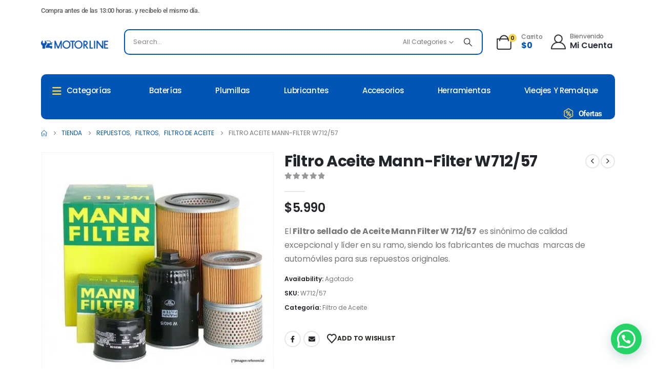

--- FILE ---
content_type: text/html; charset=UTF-8
request_url: https://motorline.cl/product/filtro-aceite-mann-filter-w712-57/?v=cda73baae416
body_size: 39186
content:
	<!DOCTYPE html>
	<html  lang="es-CL" prefix="og: https://ogp.me/ns#">
	<head>
		<meta http-equiv="X-UA-Compatible" content="IE=edge" />
		<meta http-equiv="Content-Type" content="text/html; charset=UTF-8" />
		<meta name="viewport" content="width=device-width, initial-scale=1, minimum-scale=1" />

		<link rel="profile" href="https://gmpg.org/xfn/11" />
		<link rel="pingback" href="https://motorline.cl/xmlrpc.php" />
						<script>document.documentElement.className = document.documentElement.className + ' yes-js js_active js'</script>
			<script>window._wca = window._wca || [];</script>

<!-- Optimización para motores de búsqueda de Rank Math -  https://rankmath.com/ -->
<title>Filtro Aceite Mann-Filter W712/57 | Motorline</title>
<meta name="description" content="El Filtro sellado de Aceite Mann Filter W 712/57  es sinónimo de calidad excepcional y líder en su ramo, siendo los fabricantes de muchas  marcas de automóviles para sus repuestos originales."/>
<meta name="robots" content="follow, index, max-snippet:-1, max-video-preview:-1, max-image-preview:large"/>
<link rel="canonical" href="https://motorline.cl/repuestos/filtros/filtro-de-aceite-filtros/filtro-aceite-mann-filter-w712-57/" />
<meta property="og:locale" content="es_ES" />
<meta property="og:type" content="product" />
<meta property="og:title" content="Filtro Aceite Mann-Filter W712/57 | Motorline" />
<meta property="og:description" content="El Filtro sellado de Aceite Mann Filter W 712/57  es sinónimo de calidad excepcional y líder en su ramo, siendo los fabricantes de muchas  marcas de automóviles para sus repuestos originales." />
<meta property="og:url" content="https://motorline.cl/repuestos/filtros/filtro-de-aceite-filtros/filtro-aceite-mann-filter-w712-57/" />
<meta property="og:site_name" content="Motorline.cl" />
<meta property="og:updated_time" content="2024-12-17T17:22:55-03:00" />
<meta property="og:image" content="https://motorline.cl/wp-content/uploads/2023/10/filtro-de-aceite-mann-w71915-1.webp" />
<meta property="og:image:secure_url" content="https://motorline.cl/wp-content/uploads/2023/10/filtro-de-aceite-mann-w71915-1.webp" />
<meta property="og:image:width" content="458" />
<meta property="og:image:height" content="458" />
<meta property="og:image:alt" content="Filtro Combustible Mann-Filter WK55/3" />
<meta property="og:image:type" content="image/webp" />
<meta property="product:price:amount" content="5990" />
<meta property="product:price:currency" content="CLP" />
<meta name="twitter:card" content="summary_large_image" />
<meta name="twitter:title" content="Filtro Aceite Mann-Filter W712/57 | Motorline" />
<meta name="twitter:description" content="El Filtro sellado de Aceite Mann Filter W 712/57  es sinónimo de calidad excepcional y líder en su ramo, siendo los fabricantes de muchas  marcas de automóviles para sus repuestos originales." />
<meta name="twitter:image" content="https://motorline.cl/wp-content/uploads/2023/10/filtro-de-aceite-mann-w71915-1.webp" />
<meta name="twitter:label1" content="Precio" />
<meta name="twitter:data1" content="&#036;5.990" />
<meta name="twitter:label2" content="Disponibilidad" />
<meta name="twitter:data2" content="Agotado" />
<script type="application/ld+json" class="rank-math-schema">{"@context":"https://schema.org","@graph":[{"@type":["AutomotiveBusiness","Organization"],"@id":"https://motorline.cl/#organization","name":"Motorline.cl","url":"https://motorline.cl","logo":{"@type":"ImageObject","@id":"https://motorline.cl/#logo","url":"https://motorline.cl/wp-content/uploads/2023/11/MOTORLINE-REDONDO.png","contentUrl":"https://motorline.cl/wp-content/uploads/2023/11/MOTORLINE-REDONDO.png","caption":"Motorline.cl","inLanguage":"es-CL","width":"5658","height":"5658"},"openingHours":["Monday,Tuesday,Wednesday,Thursday,Friday,Saturday,Sunday 09:00-18:00"],"image":{"@id":"https://motorline.cl/#logo"}},{"@type":"WebSite","@id":"https://motorline.cl/#website","url":"https://motorline.cl","name":"Motorline.cl","alternateName":"Tienda de accesorios para auto Motorline","publisher":{"@id":"https://motorline.cl/#organization"},"inLanguage":"es-CL"},{"@type":"ImageObject","@id":"https://motorline.cl/wp-content/uploads/2023/10/filtro-de-aceite-mann-w71915-1.webp","url":"https://motorline.cl/wp-content/uploads/2023/10/filtro-de-aceite-mann-w71915-1.webp","width":"458","height":"458","caption":"Filtro Combustible Mann-Filter WK55/3","inLanguage":"es-CL"},{"@type":"BreadcrumbList","@id":"https://motorline.cl/repuestos/filtros/filtro-de-aceite-filtros/filtro-aceite-mann-filter-w712-57/#breadcrumb","itemListElement":[{"@type":"ListItem","position":"1","item":{"@id":"https://motorline.cl","name":"Home"}},{"@type":"ListItem","position":"2","item":{"@id":"https://motorline.cl/shop/","name":"Tienda"}},{"@type":"ListItem","position":"3","item":{"@id":"https://motorline.cl/filtro-de-aceite-filtros/","name":"Filtro de Aceite"}},{"@type":"ListItem","position":"4","item":{"@id":"https://motorline.cl/repuestos/filtros/filtro-de-aceite-filtros/filtro-aceite-mann-filter-w712-57/","name":"Filtro Aceite Mann-Filter W712/57"}}]},{"@type":"ItemPage","@id":"https://motorline.cl/repuestos/filtros/filtro-de-aceite-filtros/filtro-aceite-mann-filter-w712-57/#webpage","url":"https://motorline.cl/repuestos/filtros/filtro-de-aceite-filtros/filtro-aceite-mann-filter-w712-57/","name":"Filtro Aceite Mann-Filter W712/57 | Motorline","datePublished":"2020-11-13T08:09:55-03:00","dateModified":"2024-12-17T17:22:55-03:00","isPartOf":{"@id":"https://motorline.cl/#website"},"primaryImageOfPage":{"@id":"https://motorline.cl/wp-content/uploads/2023/10/filtro-de-aceite-mann-w71915-1.webp"},"inLanguage":"es-CL","breadcrumb":{"@id":"https://motorline.cl/repuestos/filtros/filtro-de-aceite-filtros/filtro-aceite-mann-filter-w712-57/#breadcrumb"}},{"@type":"Product","name":"Filtro Aceite Mann-Filter W712/57 | Motorline","description":"El Filtro sellado de Aceite Mann Filter W 712/57\u00a0\u00a0es sin\u00f3nimo de calidad excepcional y l\u00edder en su ramo, siendo los fabricantes de muchas\u00a0 marcas de autom\u00f3viles para sus repuestos originales.","sku":"W712/57","category":"Repuestos &gt; Filtros &gt; Filtro de Aceite","mainEntityOfPage":{"@id":"https://motorline.cl/repuestos/filtros/filtro-de-aceite-filtros/filtro-aceite-mann-filter-w712-57/#webpage"},"weight":{"@type":"QuantitativeValue","unitCode":"KGM","value":"0.5"},"height":{"@type":"QuantitativeValue","unitCode":"CMT","value":"10"},"width":{"@type":"QuantitativeValue","unitCode":"CMT","value":"8"},"depth":{"@type":"QuantitativeValue","unitCode":"CMT","value":"8"},"image":[{"@type":"ImageObject","url":"https://motorline.cl/wp-content/uploads/2023/10/filtro-de-aceite-mann-w71915-1.webp","height":"458","width":"458"},{"@type":"ImageObject","url":"https://motorline.cl/wp-content/uploads/2023/10/Mann-filter.webp","height":"362","width":"383"}],"offers":{"@type":"Offer","price":"5990","priceCurrency":"CLP","priceValidUntil":"2027-12-31","availability":"https://schema.org/OutOfStock","itemCondition":"NewCondition","url":"https://motorline.cl/repuestos/filtros/filtro-de-aceite-filtros/filtro-aceite-mann-filter-w712-57/","seller":{"@type":"Organization","@id":"https://motorline.cl/","name":"Motorline.cl","url":"https://motorline.cl","logo":"https://motorline.cl/wp-content/uploads/2023/11/MOTORLINE-REDONDO.png"},"priceSpecification":{"price":"5990","priceCurrency":"CLP","valueAddedTaxIncluded":"true"}},"@id":"https://motorline.cl/repuestos/filtros/filtro-de-aceite-filtros/filtro-aceite-mann-filter-w712-57/#richSnippet"}]}</script>
<!-- /Plugin Rank Math WordPress SEO -->

<link rel='dns-prefetch' href='//stats.wp.com' />
<link rel="alternate" type="application/rss+xml" title="Motorline &raquo; Feed" href="https://motorline.cl/feed/" />
<link rel="alternate" type="application/rss+xml" title="Motorline &raquo; Feed de comentarios" href="https://motorline.cl/comments/feed/" />
<link rel="alternate" title="oEmbed (JSON)" type="application/json+oembed" href="https://motorline.cl/wp-json/oembed/1.0/embed?url=https%3A%2F%2Fmotorline.cl%2Frepuestos%2Ffiltros%2Ffiltro-de-aceite-filtros%2Ffiltro-aceite-mann-filter-w712-57%2F" />
<link rel="alternate" title="oEmbed (XML)" type="text/xml+oembed" href="https://motorline.cl/wp-json/oembed/1.0/embed?url=https%3A%2F%2Fmotorline.cl%2Frepuestos%2Ffiltros%2Ffiltro-de-aceite-filtros%2Ffiltro-aceite-mann-filter-w712-57%2F&#038;format=xml" />
		<link rel="shortcut icon" href="//sw-themes.com/porto_dummy/wp-content/themes/porto/images/logo/favicon.png" type="image/x-icon" />
				<link rel="apple-touch-icon" href="//sw-themes.com/porto_dummy/wp-content/themes/porto/images/logo/apple-touch-icon.png" />
				<link rel="apple-touch-icon" sizes="120x120" href="//sw-themes.com/porto_dummy/wp-content/themes/porto/images/logo/apple-touch-icon_120x120.png" />
				<link rel="apple-touch-icon" sizes="76x76" href="//sw-themes.com/porto_dummy/wp-content/themes/porto/images/logo/apple-touch-icon_76x76.png" />
				<link rel="apple-touch-icon" sizes="152x152" href="//sw-themes.com/porto_dummy/wp-content/themes/porto/images/logo/apple-touch-icon_152x152.png" />
		<style id='wp-img-auto-sizes-contain-inline-css'>
img:is([sizes=auto i],[sizes^="auto," i]){contain-intrinsic-size:3000px 1500px}
/*# sourceURL=wp-img-auto-sizes-contain-inline-css */
</style>
<link rel='stylesheet' id='custom_wp_admin_css-css' href='https://motorline.cl/wp-content/plugins/shipit/src/includes/../css/style_shipit.css?ver=1.0.0' media='all' />
<style id='wp-emoji-styles-inline-css'>

	img.wp-smiley, img.emoji {
		display: inline !important;
		border: none !important;
		box-shadow: none !important;
		height: 1em !important;
		width: 1em !important;
		margin: 0 0.07em !important;
		vertical-align: -0.1em !important;
		background: none !important;
		padding: 0 !important;
	}
/*# sourceURL=wp-emoji-styles-inline-css */
</style>
<link rel='stylesheet' id='wp-block-library-css' href='https://motorline.cl/wp-includes/css/dist/block-library/style.min.css?ver=6.9' media='all' />
<style id='global-styles-inline-css'>
:root{--wp--preset--aspect-ratio--square: 1;--wp--preset--aspect-ratio--4-3: 4/3;--wp--preset--aspect-ratio--3-4: 3/4;--wp--preset--aspect-ratio--3-2: 3/2;--wp--preset--aspect-ratio--2-3: 2/3;--wp--preset--aspect-ratio--16-9: 16/9;--wp--preset--aspect-ratio--9-16: 9/16;--wp--preset--color--black: #000000;--wp--preset--color--cyan-bluish-gray: #abb8c3;--wp--preset--color--white: #ffffff;--wp--preset--color--pale-pink: #f78da7;--wp--preset--color--vivid-red: #cf2e2e;--wp--preset--color--luminous-vivid-orange: #ff6900;--wp--preset--color--luminous-vivid-amber: #fcb900;--wp--preset--color--light-green-cyan: #7bdcb5;--wp--preset--color--vivid-green-cyan: #00d084;--wp--preset--color--pale-cyan-blue: #8ed1fc;--wp--preset--color--vivid-cyan-blue: #0693e3;--wp--preset--color--vivid-purple: #9b51e0;--wp--preset--color--primary: var(--porto-primary-color);--wp--preset--color--secondary: var(--porto-secondary-color);--wp--preset--color--tertiary: var(--porto-tertiary-color);--wp--preset--color--quaternary: var(--porto-quaternary-color);--wp--preset--color--dark: var(--porto-dark-color);--wp--preset--color--light: var(--porto-light-color);--wp--preset--color--primary-hover: var(--porto-primary-light-5);--wp--preset--gradient--vivid-cyan-blue-to-vivid-purple: linear-gradient(135deg,rgb(6,147,227) 0%,rgb(155,81,224) 100%);--wp--preset--gradient--light-green-cyan-to-vivid-green-cyan: linear-gradient(135deg,rgb(122,220,180) 0%,rgb(0,208,130) 100%);--wp--preset--gradient--luminous-vivid-amber-to-luminous-vivid-orange: linear-gradient(135deg,rgb(252,185,0) 0%,rgb(255,105,0) 100%);--wp--preset--gradient--luminous-vivid-orange-to-vivid-red: linear-gradient(135deg,rgb(255,105,0) 0%,rgb(207,46,46) 100%);--wp--preset--gradient--very-light-gray-to-cyan-bluish-gray: linear-gradient(135deg,rgb(238,238,238) 0%,rgb(169,184,195) 100%);--wp--preset--gradient--cool-to-warm-spectrum: linear-gradient(135deg,rgb(74,234,220) 0%,rgb(151,120,209) 20%,rgb(207,42,186) 40%,rgb(238,44,130) 60%,rgb(251,105,98) 80%,rgb(254,248,76) 100%);--wp--preset--gradient--blush-light-purple: linear-gradient(135deg,rgb(255,206,236) 0%,rgb(152,150,240) 100%);--wp--preset--gradient--blush-bordeaux: linear-gradient(135deg,rgb(254,205,165) 0%,rgb(254,45,45) 50%,rgb(107,0,62) 100%);--wp--preset--gradient--luminous-dusk: linear-gradient(135deg,rgb(255,203,112) 0%,rgb(199,81,192) 50%,rgb(65,88,208) 100%);--wp--preset--gradient--pale-ocean: linear-gradient(135deg,rgb(255,245,203) 0%,rgb(182,227,212) 50%,rgb(51,167,181) 100%);--wp--preset--gradient--electric-grass: linear-gradient(135deg,rgb(202,248,128) 0%,rgb(113,206,126) 100%);--wp--preset--gradient--midnight: linear-gradient(135deg,rgb(2,3,129) 0%,rgb(40,116,252) 100%);--wp--preset--font-size--small: 13px;--wp--preset--font-size--medium: 20px;--wp--preset--font-size--large: 36px;--wp--preset--font-size--x-large: 42px;--wp--preset--spacing--20: 0.44rem;--wp--preset--spacing--30: 0.67rem;--wp--preset--spacing--40: 1rem;--wp--preset--spacing--50: 1.5rem;--wp--preset--spacing--60: 2.25rem;--wp--preset--spacing--70: 3.38rem;--wp--preset--spacing--80: 5.06rem;--wp--preset--shadow--natural: 6px 6px 9px rgba(0, 0, 0, 0.2);--wp--preset--shadow--deep: 12px 12px 50px rgba(0, 0, 0, 0.4);--wp--preset--shadow--sharp: 6px 6px 0px rgba(0, 0, 0, 0.2);--wp--preset--shadow--outlined: 6px 6px 0px -3px rgb(255, 255, 255), 6px 6px rgb(0, 0, 0);--wp--preset--shadow--crisp: 6px 6px 0px rgb(0, 0, 0);}:where(.is-layout-flex){gap: 0.5em;}:where(.is-layout-grid){gap: 0.5em;}body .is-layout-flex{display: flex;}.is-layout-flex{flex-wrap: wrap;align-items: center;}.is-layout-flex > :is(*, div){margin: 0;}body .is-layout-grid{display: grid;}.is-layout-grid > :is(*, div){margin: 0;}:where(.wp-block-columns.is-layout-flex){gap: 2em;}:where(.wp-block-columns.is-layout-grid){gap: 2em;}:where(.wp-block-post-template.is-layout-flex){gap: 1.25em;}:where(.wp-block-post-template.is-layout-grid){gap: 1.25em;}.has-black-color{color: var(--wp--preset--color--black) !important;}.has-cyan-bluish-gray-color{color: var(--wp--preset--color--cyan-bluish-gray) !important;}.has-white-color{color: var(--wp--preset--color--white) !important;}.has-pale-pink-color{color: var(--wp--preset--color--pale-pink) !important;}.has-vivid-red-color{color: var(--wp--preset--color--vivid-red) !important;}.has-luminous-vivid-orange-color{color: var(--wp--preset--color--luminous-vivid-orange) !important;}.has-luminous-vivid-amber-color{color: var(--wp--preset--color--luminous-vivid-amber) !important;}.has-light-green-cyan-color{color: var(--wp--preset--color--light-green-cyan) !important;}.has-vivid-green-cyan-color{color: var(--wp--preset--color--vivid-green-cyan) !important;}.has-pale-cyan-blue-color{color: var(--wp--preset--color--pale-cyan-blue) !important;}.has-vivid-cyan-blue-color{color: var(--wp--preset--color--vivid-cyan-blue) !important;}.has-vivid-purple-color{color: var(--wp--preset--color--vivid-purple) !important;}.has-black-background-color{background-color: var(--wp--preset--color--black) !important;}.has-cyan-bluish-gray-background-color{background-color: var(--wp--preset--color--cyan-bluish-gray) !important;}.has-white-background-color{background-color: var(--wp--preset--color--white) !important;}.has-pale-pink-background-color{background-color: var(--wp--preset--color--pale-pink) !important;}.has-vivid-red-background-color{background-color: var(--wp--preset--color--vivid-red) !important;}.has-luminous-vivid-orange-background-color{background-color: var(--wp--preset--color--luminous-vivid-orange) !important;}.has-luminous-vivid-amber-background-color{background-color: var(--wp--preset--color--luminous-vivid-amber) !important;}.has-light-green-cyan-background-color{background-color: var(--wp--preset--color--light-green-cyan) !important;}.has-vivid-green-cyan-background-color{background-color: var(--wp--preset--color--vivid-green-cyan) !important;}.has-pale-cyan-blue-background-color{background-color: var(--wp--preset--color--pale-cyan-blue) !important;}.has-vivid-cyan-blue-background-color{background-color: var(--wp--preset--color--vivid-cyan-blue) !important;}.has-vivid-purple-background-color{background-color: var(--wp--preset--color--vivid-purple) !important;}.has-black-border-color{border-color: var(--wp--preset--color--black) !important;}.has-cyan-bluish-gray-border-color{border-color: var(--wp--preset--color--cyan-bluish-gray) !important;}.has-white-border-color{border-color: var(--wp--preset--color--white) !important;}.has-pale-pink-border-color{border-color: var(--wp--preset--color--pale-pink) !important;}.has-vivid-red-border-color{border-color: var(--wp--preset--color--vivid-red) !important;}.has-luminous-vivid-orange-border-color{border-color: var(--wp--preset--color--luminous-vivid-orange) !important;}.has-luminous-vivid-amber-border-color{border-color: var(--wp--preset--color--luminous-vivid-amber) !important;}.has-light-green-cyan-border-color{border-color: var(--wp--preset--color--light-green-cyan) !important;}.has-vivid-green-cyan-border-color{border-color: var(--wp--preset--color--vivid-green-cyan) !important;}.has-pale-cyan-blue-border-color{border-color: var(--wp--preset--color--pale-cyan-blue) !important;}.has-vivid-cyan-blue-border-color{border-color: var(--wp--preset--color--vivid-cyan-blue) !important;}.has-vivid-purple-border-color{border-color: var(--wp--preset--color--vivid-purple) !important;}.has-vivid-cyan-blue-to-vivid-purple-gradient-background{background: var(--wp--preset--gradient--vivid-cyan-blue-to-vivid-purple) !important;}.has-light-green-cyan-to-vivid-green-cyan-gradient-background{background: var(--wp--preset--gradient--light-green-cyan-to-vivid-green-cyan) !important;}.has-luminous-vivid-amber-to-luminous-vivid-orange-gradient-background{background: var(--wp--preset--gradient--luminous-vivid-amber-to-luminous-vivid-orange) !important;}.has-luminous-vivid-orange-to-vivid-red-gradient-background{background: var(--wp--preset--gradient--luminous-vivid-orange-to-vivid-red) !important;}.has-very-light-gray-to-cyan-bluish-gray-gradient-background{background: var(--wp--preset--gradient--very-light-gray-to-cyan-bluish-gray) !important;}.has-cool-to-warm-spectrum-gradient-background{background: var(--wp--preset--gradient--cool-to-warm-spectrum) !important;}.has-blush-light-purple-gradient-background{background: var(--wp--preset--gradient--blush-light-purple) !important;}.has-blush-bordeaux-gradient-background{background: var(--wp--preset--gradient--blush-bordeaux) !important;}.has-luminous-dusk-gradient-background{background: var(--wp--preset--gradient--luminous-dusk) !important;}.has-pale-ocean-gradient-background{background: var(--wp--preset--gradient--pale-ocean) !important;}.has-electric-grass-gradient-background{background: var(--wp--preset--gradient--electric-grass) !important;}.has-midnight-gradient-background{background: var(--wp--preset--gradient--midnight) !important;}.has-small-font-size{font-size: var(--wp--preset--font-size--small) !important;}.has-medium-font-size{font-size: var(--wp--preset--font-size--medium) !important;}.has-large-font-size{font-size: var(--wp--preset--font-size--large) !important;}.has-x-large-font-size{font-size: var(--wp--preset--font-size--x-large) !important;}
/*# sourceURL=global-styles-inline-css */
</style>

<style id='classic-theme-styles-inline-css'>
/*! This file is auto-generated */
.wp-block-button__link{color:#fff;background-color:#32373c;border-radius:9999px;box-shadow:none;text-decoration:none;padding:calc(.667em + 2px) calc(1.333em + 2px);font-size:1.125em}.wp-block-file__button{background:#32373c;color:#fff;text-decoration:none}
/*# sourceURL=/wp-includes/css/classic-themes.min.css */
</style>
<link rel='stylesheet' id='contact-form-7-css' href='https://motorline.cl/wp-content/plugins/contact-form-7/includes/css/styles.css?ver=6.1.1' media='all' />
<link rel='stylesheet' id='sr7css-css' href='//motorline.cl/wp-content/plugins/revslider/public/css/sr7.css?ver=6.7.21' media='all' />
<link rel='stylesheet' id='photoswipe-css' href='https://motorline.cl/wp-content/plugins/woocommerce/assets/css/photoswipe/photoswipe.min.css?ver=10.3.5' media='all' />
<link rel='stylesheet' id='photoswipe-default-skin-css' href='https://motorline.cl/wp-content/plugins/woocommerce/assets/css/photoswipe/default-skin/default-skin.min.css?ver=10.3.5' media='all' />
<style id='woocommerce-inline-inline-css'>
.woocommerce form .form-row .required { visibility: visible; }
/*# sourceURL=woocommerce-inline-inline-css */
</style>
<link rel='stylesheet' id='alpus-plugin-framework-base-css' href='https://motorline.cl/wp-content/plugins/alpus-flexbox/plugin-framework/assets/css/base.min.css?ver=1.3.0' media='all' />
<link rel='stylesheet' id='alpus-plugin-framework-css' href='https://motorline.cl/wp-content/plugins/alpus-flexbox/plugin-framework/assets/css/framework.min.css?ver=1.3.0' media='all' />
<link rel='stylesheet' id='yith-wcan-shortcodes-css' href='https://motorline.cl/wp-content/plugins/yith-woocommerce-ajax-navigation/assets/css/shortcodes.css?ver=5.14.0' media='all' />
<style id='yith-wcan-shortcodes-inline-css'>
:root{
	--yith-wcan-filters_colors_titles: #434343;
	--yith-wcan-filters_colors_background: #FFFFFF;
	--yith-wcan-filters_colors_accent: #A7144C;
	--yith-wcan-filters_colors_accent_r: 167;
	--yith-wcan-filters_colors_accent_g: 20;
	--yith-wcan-filters_colors_accent_b: 76;
	--yith-wcan-color_swatches_border_radius: 100%;
	--yith-wcan-color_swatches_size: 30px;
	--yith-wcan-labels_style_background: #FFFFFF;
	--yith-wcan-labels_style_background_hover: #A7144C;
	--yith-wcan-labels_style_background_active: #A7144C;
	--yith-wcan-labels_style_text: #434343;
	--yith-wcan-labels_style_text_hover: #FFFFFF;
	--yith-wcan-labels_style_text_active: #FFFFFF;
	--yith-wcan-anchors_style_text: #434343;
	--yith-wcan-anchors_style_text_hover: #A7144C;
	--yith-wcan-anchors_style_text_active: #A7144C;
}
/*# sourceURL=yith-wcan-shortcodes-inline-css */
</style>
<link rel='stylesheet' id='jquery-selectBox-css' href='https://motorline.cl/wp-content/plugins/yith-woocommerce-wishlist/assets/css/jquery.selectBox.css?ver=1.2.0' media='all' />
<link rel='stylesheet' id='woocommerce_prettyPhoto_css-css' href='//motorline.cl/wp-content/plugins/woocommerce/assets/css/prettyPhoto.css?ver=3.1.6' media='all' />
<link rel='stylesheet' id='yith-wcwl-main-css' href='https://motorline.cl/wp-content/plugins/yith-woocommerce-wishlist/assets/css/style.css?ver=4.9.0' media='all' />
<style id='yith-wcwl-main-inline-css'>
 :root { --add-to-wishlist-icon-color: #222529; --added-to-wishlist-icon-color: #e27c7c; --rounded-corners-radius: 16px; --add-to-cart-rounded-corners-radius: 16px; --color-headers-background: #F4F4F4; --feedback-duration: 3s } 
 :root { --add-to-wishlist-icon-color: #222529; --added-to-wishlist-icon-color: #e27c7c; --rounded-corners-radius: 16px; --add-to-cart-rounded-corners-radius: 16px; --color-headers-background: #F4F4F4; --feedback-duration: 3s } 
/*# sourceURL=yith-wcwl-main-inline-css */
</style>
<link rel='stylesheet' id='brands-styles-css' href='https://motorline.cl/wp-content/plugins/woocommerce/assets/css/brands.css?ver=10.3.5' media='all' />
<link rel='stylesheet' id='dgwt-wcas-style-css' href='https://motorline.cl/wp-content/plugins/ajax-search-for-woocommerce/assets/css/style.min.css?ver=1.31.0' media='all' />
<link rel='stylesheet' id='pwb-styles-frontend-css' href='https://motorline.cl/wp-content/plugins/perfect-woocommerce-brands/build/frontend/css/style.css?ver=3.6.0' media='all' />
<link rel='stylesheet' id='porto-fs-progress-bar-css' href='https://motorline.cl/wp-content/themes/porto/inc/lib/woocommerce-shipping-progress-bar/shipping-progress-bar.css?ver=7.6.3' media='all' />
<link rel='stylesheet' id='wc-bundle-style-css' href='https://motorline.cl/wp-content/plugins/woocommerce-product-bundles/assets/css/frontend/woocommerce.css?ver=6.8.0' media='all' />
<link rel='stylesheet' id='porto-css-vars-css' href='https://motorline.cl/wp-content/uploads/porto_styles/theme_css_vars.css?ver=7.6.3' media='all' />
<link rel='stylesheet' id='elementor-frontend-css' href='https://motorline.cl/wp-content/uploads/elementor/css/custom-frontend.min.css?ver=1766286497' media='all' />
<link rel='stylesheet' id='elementor-post-2586-css' href='https://motorline.cl/wp-content/uploads/elementor/css/post-2586.css?ver=1766286497' media='all' />
<link rel='stylesheet' id='bootstrap-css' href='https://motorline.cl/wp-content/uploads/porto_styles/bootstrap.css?ver=7.6.3' media='all' />
<link rel='stylesheet' id='porto-plugins-css' href='https://motorline.cl/wp-content/themes/porto/css/plugins.css?ver=7.6.3' media='all' />
<link rel='stylesheet' id='porto-theme-css' href='https://motorline.cl/wp-content/themes/porto/css/theme.css?ver=7.6.3' media='all' />
<link rel='stylesheet' id='porto-header-shop-css' href='https://motorline.cl/wp-content/themes/porto/css/part/header-shop.css?ver=7.6.3' media='all' />
<link rel='stylesheet' id='porto-side-nav-panel-css' href='https://motorline.cl/wp-content/themes/porto/css/part/side-nav-panel.css?ver=7.6.3' media='all' />
<link rel='stylesheet' id='porto-revslider-css' href='https://motorline.cl/wp-content/themes/porto/css/part/revslider.css?ver=7.6.3' media='all' />
<link rel='stylesheet' id='porto-media-mobile-sidebar-css' href='https://motorline.cl/wp-content/themes/porto/css/part/media-mobile-sidebar.css?ver=7.6.3' media='(max-width:991px)' />
<link rel='stylesheet' id='porto-shortcodes-css' href='https://motorline.cl/wp-content/uploads/porto_styles/shortcodes.css?ver=7.6.3' media='all' />
<link rel='stylesheet' id='porto-theme-shop-css' href='https://motorline.cl/wp-content/themes/porto/css/theme_shop.css?ver=7.6.3' media='all' />
<link rel='stylesheet' id='porto-only-product-css' href='https://motorline.cl/wp-content/themes/porto/css/part/only-product.css?ver=7.6.3' media='all' />
<link rel='stylesheet' id='porto-shop-sidebar-base-css' href='https://motorline.cl/wp-content/themes/porto/css/part/shop-sidebar-base.css?ver=7.6.3' media='all' />
<link rel='stylesheet' id='porto-pwb-filter-css' href='https://motorline.cl/wp-content/themes/porto/css/theme/shop/other/pw-brand-filter.css?ver=7.6.3' media='all' />
<link rel='stylesheet' id='porto-theme-elementor-css' href='https://motorline.cl/wp-content/themes/porto/css/theme_elementor.css?ver=7.6.3' media='all' />
<link rel='stylesheet' id='porto-dynamic-style-css' href='https://motorline.cl/wp-content/uploads/porto_styles/dynamic_style.css?ver=7.6.3' media='all' />
<link rel='stylesheet' id='porto-type-builder-css' href='https://motorline.cl/wp-content/plugins/porto-functionality/builders/assets/type-builder.css?ver=3.7.1' media='all' />
<link rel='stylesheet' id='porto-account-login-style-css' href='https://motorline.cl/wp-content/themes/porto/css/theme/shop/login-style/account-login.css?ver=7.6.3' media='all' />
<link rel='stylesheet' id='porto-theme-woopage-css' href='https://motorline.cl/wp-content/themes/porto/css/theme/shop/other/woopage.css?ver=7.6.3' media='all' />
<link rel='stylesheet' id='porto-single-post-style-css' href='https://motorline.cl/wp-content/themes/porto/css/theme/blog/single-post/modern.css?ver=7.6.3' media='all' />
<link rel='stylesheet' id='widget-heading-css' href='https://motorline.cl/wp-content/plugins/elementor/assets/css/widget-heading.min.css?ver=3.32.2' media='all' />
<link rel='stylesheet' id='widget-icon-list-css' href='https://motorline.cl/wp-content/uploads/elementor/css/custom-widget-icon-list.min.css?ver=1766286497' media='all' />
<link rel='stylesheet' id='elementor-post-353-css' href='https://motorline.cl/wp-content/uploads/elementor/css/post-353.css?ver=7.6.3' media='all' />
<link rel='stylesheet' id='widget-social-icons-css' href='https://motorline.cl/wp-content/plugins/elementor/assets/css/widget-social-icons.min.css?ver=3.32.2' media='all' />
<link rel='stylesheet' id='e-apple-webkit-css' href='https://motorline.cl/wp-content/uploads/elementor/css/custom-apple-webkit.min.css?ver=1766286497' media='all' />
<link rel='stylesheet' id='e-animation-fadeIn-css' href='https://motorline.cl/wp-content/plugins/elementor/assets/lib/animations/styles/fadeIn.min.css?ver=3.32.2' media='all' />
<link rel='stylesheet' id='elementor-post-775-css' href='https://motorline.cl/wp-content/uploads/elementor/css/post-775.css?ver=7.6.3' media='all' />
<link rel='stylesheet' id='porto-style-css' href='https://motorline.cl/wp-content/themes/porto/style.css?ver=7.6.3' media='all' />
<style id='porto-style-inline-css'>
.side-header-narrow-bar-logo{max-width:131px}@media (min-width:992px){}.page-top ul.breadcrumb > li.home{display:inline-block}.page-top ul.breadcrumb > li.home a{position:relative;width:1em;text-indent:-9999px}.page-top ul.breadcrumb > li.home a:after{content:"\e883";font-family:'porto';float:left;text-indent:0}.product-images .img-thumbnail .inner,.product-images .img-thumbnail .inner img{-webkit-transform:none;transform:none}.sticky-product{position:fixed;top:0;left:0;width:100%;z-index:1001;background-color:#fff;box-shadow:0 3px 5px rgba(0,0,0,0.08);padding:15px 0}.sticky-product.pos-bottom{top:auto;bottom:var(--porto-icon-menus-mobile,0);box-shadow:0 -3px 5px rgba(0,0,0,0.08)}.sticky-product .container{display:-ms-flexbox;display:flex;-ms-flex-align:center;align-items:center;-ms-flex-wrap:wrap;flex-wrap:wrap}.sticky-product .sticky-image{max-width:60px;margin-right:15px}.sticky-product .add-to-cart{-ms-flex:1;flex:1;text-align:right;margin-top:5px}.sticky-product .product-name{font-size:16px;font-weight:600;line-height:inherit;margin-bottom:0}.sticky-product .sticky-detail{line-height:1.5;display:-ms-flexbox;display:flex}.sticky-product .star-rating{margin:5px 15px;font-size:1em}.sticky-product .availability{padding-top:2px}.sticky-product .sticky-detail .price{font-family:Poppins,Poppins,sans-serif;font-weight:400;margin-bottom:0;font-size:1.3em;line-height:1.5}.sticky-product.pos-top:not(.hide){top:0;opacity:1;visibility:visible;transform:translate3d( 0,0,0 )}.sticky-product.pos-top.scroll-down{opacity:0 !important;visibility:hidden;transform:translate3d( 0,-100%,0 )}.sticky-product.sticky-ready{transition:left .3s,visibility 0.3s,opacity 0.3s,transform 0.3s,top 0.3s ease}.sticky-product .quantity.extra-type{display:none}@media (min-width:992px){body.single-product .sticky-product .container{padding-left:calc(var(--porto-grid-gutter-width) / 2);padding-right:calc(var(--porto-grid-gutter-width) / 2)}}.sticky-product .container{padding-left:var(--porto-fluid-spacing);padding-right:var(--porto-fluid-spacing)}@media (max-width:768px){.sticky-product .sticky-image,.sticky-product .sticky-detail,.sticky-product{display:none}.sticky-product.show-mobile{display:block;padding-top:10px;padding-bottom:10px}.sticky-product.show-mobile .add-to-cart{margin-top:0}.sticky-product.show-mobile .single_add_to_cart_button{margin:0;width:100%}}#login-form-popup{max-width:480px}.main-content,.right-sidebar{padding-top:10px}
/*# sourceURL=porto-style-inline-css */
</style>
<link rel='stylesheet' id='porto-360-gallery-css' href='https://motorline.cl/wp-content/themes/porto/inc/lib/threesixty/threesixty.css?ver=7.6.3' media='all' />
<link rel='stylesheet' id='styles-child-css' href='https://motorline.cl/wp-content/themes/porto-child/style.css?ver=6.9' media='all' />
<link rel='stylesheet' id='elementor-gf-local-roboto-css' href='https://motorline.cl/wp-content/uploads/elementor/google-fonts/css/roboto.css?ver=1749475129' media='all' />
<link rel='stylesheet' id='elementor-gf-local-robotoslab-css' href='https://motorline.cl/wp-content/uploads/elementor/google-fonts/css/robotoslab.css?ver=1749475136' media='all' />
<script src="https://motorline.cl/wp-includes/js/jquery/jquery.min.js?ver=3.7.1" id="jquery-core-js"></script>
<script src="https://motorline.cl/wp-includes/js/jquery/jquery-migrate.min.js?ver=3.4.1" id="jquery-migrate-js"></script>
<script src="https://motorline.cl/wp-content/plugins/shipit/src/includes/../js/javascript.js?ver=6.9" id="shipitjavascript-js"></script>
<script src="//motorline.cl/wp-content/plugins/revslider/public/js/libs/tptools.js?ver=6.7.21" id="tp-tools-js" async data-wp-strategy="async"></script>
<script src="//motorline.cl/wp-content/plugins/revslider/public/js/sr7.js?ver=6.7.21" id="sr7-js" async data-wp-strategy="async"></script>
<script id="tt4b_ajax_script-js-extra">
var tt4b_script_vars = {"pixel_code":"CRU6M13C77UE0NIIUT5G","currency":"CLP","country":"CL","advanced_matching":"1"};
//# sourceURL=tt4b_ajax_script-js-extra
</script>
<script src="https://motorline.cl/wp-content/plugins/tiktok-for-business/admin/js/ajaxSnippet.js?ver=v1" id="tt4b_ajax_script-js"></script>
<script src="https://motorline.cl/wp-content/plugins/woocommerce/assets/js/jquery-blockui/jquery.blockUI.min.js?ver=2.7.0-wc.10.3.5" id="wc-jquery-blockui-js" defer data-wp-strategy="defer"></script>
<script id="wc-add-to-cart-js-extra">
var wc_add_to_cart_params = {"ajax_url":"/wp-admin/admin-ajax.php","wc_ajax_url":"/?wc-ajax=%%endpoint%%","i18n_view_cart":"Ver carrito","cart_url":"https://motorline.cl/carrito/","is_cart":"","cart_redirect_after_add":"no"};
//# sourceURL=wc-add-to-cart-js-extra
</script>
<script src="https://motorline.cl/wp-content/plugins/woocommerce/assets/js/frontend/add-to-cart.min.js?ver=10.3.5" id="wc-add-to-cart-js" defer data-wp-strategy="defer"></script>
<script src="https://motorline.cl/wp-content/plugins/woocommerce/assets/js/photoswipe/photoswipe.min.js?ver=4.1.1-wc.10.3.5" id="wc-photoswipe-js" defer data-wp-strategy="defer"></script>
<script src="https://motorline.cl/wp-content/plugins/woocommerce/assets/js/photoswipe/photoswipe-ui-default.min.js?ver=4.1.1-wc.10.3.5" id="wc-photoswipe-ui-default-js" defer data-wp-strategy="defer"></script>
<script id="wc-single-product-js-extra">
var wc_single_product_params = {"i18n_required_rating_text":"Por favor elige una puntuaci\u00f3n","i18n_rating_options":["1 de 5 estrellas","2 de 5 estrellas","3 de 5 estrellas","4 de 5 estrellas","5 de 5 estrellas"],"i18n_product_gallery_trigger_text":"Ver galer\u00eda de im\u00e1genes a pantalla completa","review_rating_required":"yes","flexslider":{"rtl":false,"animation":"slide","smoothHeight":true,"directionNav":false,"controlNav":"thumbnails","slideshow":false,"animationSpeed":500,"animationLoop":false,"allowOneSlide":false},"zoom_enabled":"","zoom_options":[],"photoswipe_enabled":"1","photoswipe_options":{"shareEl":false,"closeOnScroll":false,"history":false,"hideAnimationDuration":0,"showAnimationDuration":0},"flexslider_enabled":""};
//# sourceURL=wc-single-product-js-extra
</script>
<script src="https://motorline.cl/wp-content/plugins/woocommerce/assets/js/frontend/single-product.min.js?ver=10.3.5" id="wc-single-product-js" defer data-wp-strategy="defer"></script>
<script src="https://motorline.cl/wp-content/plugins/woocommerce/assets/js/js-cookie/js.cookie.min.js?ver=2.1.4-wc.10.3.5" id="wc-js-cookie-js" defer data-wp-strategy="defer"></script>
<script id="woocommerce-js-extra">
var woocommerce_params = {"ajax_url":"/wp-admin/admin-ajax.php","wc_ajax_url":"/?wc-ajax=%%endpoint%%","i18n_password_show":"Mostrar contrase\u00f1a","i18n_password_hide":"Ocultar contrase\u00f1a"};
//# sourceURL=woocommerce-js-extra
</script>
<script src="https://motorline.cl/wp-content/plugins/woocommerce/assets/js/frontend/woocommerce.min.js?ver=10.3.5" id="woocommerce-js" defer data-wp-strategy="defer"></script>
<script src="https://stats.wp.com/s-202605.js" id="woocommerce-analytics-js" defer data-wp-strategy="defer"></script>
<script id="wc-cart-fragments-js-extra">
var wc_cart_fragments_params = {"ajax_url":"/wp-admin/admin-ajax.php","wc_ajax_url":"/?wc-ajax=%%endpoint%%","cart_hash_key":"wc_cart_hash_31ec27a74e725346e5e1ede7ae35d97e","fragment_name":"wc_fragments_31ec27a74e725346e5e1ede7ae35d97e","request_timeout":"15000"};
//# sourceURL=wc-cart-fragments-js-extra
</script>
<script src="https://motorline.cl/wp-content/plugins/woocommerce/assets/js/frontend/cart-fragments.min.js?ver=10.3.5" id="wc-cart-fragments-js" defer data-wp-strategy="defer"></script>
<script src="https://motorline.cl/wp-content/plugins/woocommerce/assets/js/jquery-cookie/jquery.cookie.min.js?ver=1.4.1-wc.10.3.5" id="wc-jquery-cookie-js" defer data-wp-strategy="defer"></script>
<link rel="https://api.w.org/" href="https://motorline.cl/wp-json/" /><link rel="alternate" title="JSON" type="application/json" href="https://motorline.cl/wp-json/wp/v2/product/8971" /><link rel="EditURI" type="application/rsd+xml" title="RSD" href="https://motorline.cl/xmlrpc.php?rsd" />
<meta name="generator" content="WordPress 6.9" />
<link rel='shortlink' href='https://motorline.cl/?p=8971' />
      <script type="text/javascript">
          jQuery(document).ready(function($) {
              var preventCheckoutUpdate = true;
  
              jQuery('label[for="billing_state"]').text('Comunas');
  
              $('#billing_state').change(function() {
                  preventCheckoutUpdate = false;
                  jQuery('body').trigger('update_checkout');
              });

              $('#billing_address_1').keydown(function() {
                  preventCheckoutUpdate = true;
              });

              $('#billing_address_2').keydown(function() {
                  preventCheckoutUpdate = true;
              });
              
              $('#billing_city').keydown(function() {
                  preventCheckoutUpdate = true;
              });

              jQuery('body').on('update_checkout', function(event) {
                  if (preventCheckoutUpdate) {
                      preventCheckoutUpdate = false;
                      event.preventDefault();
                      event.stopImmediatePropagation();
                  }
              });
          });
      </script>
      	<style>img#wpstats{display:none}</style>
				<style>
			.dgwt-wcas-ico-magnifier,.dgwt-wcas-ico-magnifier-handler{max-width:20px}.dgwt-wcas-search-wrapp{max-width:600px}		</style>
		<!-- Google site verification - Google for WooCommerce -->
<meta name="google-site-verification" content="KUehY9EjTANYUmTRQqZ6PVp3ju9AUOIA9nMR-zzciTw" />
		<script type="text/javascript" id="webfont-queue">
		WebFontConfig = {
			google: { families: [ 'Poppins:300,400,500,600,700,800' ] }
		};
		(function(d) {
			var wf = d.createElement('script'), s = d.scripts[d.scripts.length - 1];
			wf.src = 'https://motorline.cl/wp-content/themes/porto/js/libs/webfont.js';
			wf.async = true;
			s.parentNode.insertBefore(wf, s);
		})(document);</script>
			<noscript><style>.woocommerce-product-gallery{ opacity: 1 !important; }</style></noscript>
	<meta name="generator" content="Elementor 3.32.2; features: e_font_icon_svg, additional_custom_breakpoints; settings: css_print_method-external, google_font-enabled, font_display-swap">
			<style>
				.e-con.e-parent:nth-of-type(n+4):not(.e-lazyloaded):not(.e-no-lazyload),
				.e-con.e-parent:nth-of-type(n+4):not(.e-lazyloaded):not(.e-no-lazyload) * {
					background-image: none !important;
				}
				@media screen and (max-height: 1024px) {
					.e-con.e-parent:nth-of-type(n+3):not(.e-lazyloaded):not(.e-no-lazyload),
					.e-con.e-parent:nth-of-type(n+3):not(.e-lazyloaded):not(.e-no-lazyload) * {
						background-image: none !important;
					}
				}
				@media screen and (max-height: 640px) {
					.e-con.e-parent:nth-of-type(n+2):not(.e-lazyloaded):not(.e-no-lazyload),
					.e-con.e-parent:nth-of-type(n+2):not(.e-lazyloaded):not(.e-no-lazyload) * {
						background-image: none !important;
					}
				}
			</style>
			<link rel="preconnect" href="https://fonts.googleapis.com">
<link rel="preconnect" href="https://fonts.gstatic.com/" crossorigin>
<meta name="generator" content="Powered by Slider Revolution 6.7.21 - responsive, Mobile-Friendly Slider Plugin for WordPress with comfortable drag and drop interface." />
<link rel="icon" href="https://motorline.cl/wp-content/uploads/2023/11/MOTORLINE-REDONDO-32x32.png" sizes="32x32" />
<link rel="icon" href="https://motorline.cl/wp-content/uploads/2023/11/MOTORLINE-REDONDO-300x300.png" sizes="192x192" />
<link rel="apple-touch-icon" href="https://motorline.cl/wp-content/uploads/2023/11/MOTORLINE-REDONDO-300x300.png" />
<meta name="msapplication-TileImage" content="https://motorline.cl/wp-content/uploads/2023/11/MOTORLINE-REDONDO-300x300.png" />
<script>
	window._tpt			??= {};
	window.SR7			??= {};
	_tpt.R				??= {};
	_tpt.R.fonts		??= {};
	_tpt.R.fonts.customFonts??= {};
	SR7.devMode			=  false;
	SR7.F 				??= {};
	SR7.G				??= {};
	SR7.LIB				??= {};
	SR7.E				??= {};
	SR7.E.gAddons		??= {};
	SR7.E.php 			??= {};
	SR7.E.nonce			= '5e6922770e';
	SR7.E.ajaxurl		= 'https://motorline.cl/wp-admin/admin-ajax.php';
	SR7.E.resturl		= 'https://motorline.cl/wp-json/';
	SR7.E.slug_path		= 'revslider/revslider.php';
	SR7.E.slug			= 'revslider';
	SR7.E.plugin_url	= 'https://motorline.cl/wp-content/plugins/revslider/';
	SR7.E.wp_plugin_url = 'https://motorline.cl/wp-content/plugins/';
	SR7.E.revision		= '6.7.21';
	SR7.E.fontBaseUrl	= '';
	SR7.G.breakPoints 	= [1240,1024,778,480];
	SR7.E.modules 		= ['module','page','slide','layer','draw','animate','srtools','canvas','defaults','carousel','navigation','media','modifiers','migration'];
	SR7.E.libs 			= ['WEBGL'];
	SR7.E.css 			= ['csslp','cssbtns','cssfilters','cssnav','cssmedia'];
	SR7.E.resources		= {};
	SR7.JSON			??= {};
/*! Slider Revolution 7.0 - Page Processor */
!function(){"use strict";window.SR7??={},window._tpt??={},SR7.version="Slider Revolution 6.7.16",_tpt.getWinDim=function(t){_tpt.screenHeightWithUrlBar??=window.innerHeight;let e=SR7.F?.modal?.visible&&SR7.M[SR7.F.module.getIdByAlias(SR7.F.modal.requested)];_tpt.scrollBar=window.innerWidth!==document.documentElement.clientWidth||e&&window.innerWidth!==e.c.module.clientWidth,_tpt.winW=window.innerWidth-(_tpt.scrollBar||"prepare"==t?_tpt.scrollBarW??_tpt.mesureScrollBar():0),_tpt.winH=window.innerHeight,_tpt.winWAll=document.documentElement.clientWidth},_tpt.getResponsiveLevel=function(t,e){SR7.M[e];return _tpt.closestGE(t,_tpt.winWAll)},_tpt.mesureScrollBar=function(){let t=document.createElement("div");return t.className="RSscrollbar-measure",t.style.width="100px",t.style.height="100px",t.style.overflow="scroll",t.style.position="absolute",t.style.top="-9999px",document.body.appendChild(t),_tpt.scrollBarW=t.offsetWidth-t.clientWidth,document.body.removeChild(t),_tpt.scrollBarW},_tpt.loadCSS=async function(t,e,s){return s?_tpt.R.fonts.required[e].status=1:(_tpt.R[e]??={},_tpt.R[e].status=1),new Promise(((n,i)=>{if(_tpt.isStylesheetLoaded(t))s?_tpt.R.fonts.required[e].status=2:_tpt.R[e].status=2,n();else{const l=document.createElement("link");l.rel="stylesheet";let o="text",r="css";l["type"]=o+"/"+r,l.href=t,l.onload=()=>{s?_tpt.R.fonts.required[e].status=2:_tpt.R[e].status=2,n()},l.onerror=()=>{s?_tpt.R.fonts.required[e].status=3:_tpt.R[e].status=3,i(new Error(`Failed to load CSS: ${t}`))},document.head.appendChild(l)}}))},_tpt.addContainer=function(t){const{tag:e="div",id:s,class:n,datas:i,textContent:l,iHTML:o}=t,r=document.createElement(e);if(s&&""!==s&&(r.id=s),n&&""!==n&&(r.className=n),i)for(const[t,e]of Object.entries(i))"style"==t?r.style.cssText=e:r.setAttribute(`data-${t}`,e);return l&&(r.textContent=l),o&&(r.innerHTML=o),r},_tpt.collector=function(){return{fragment:new DocumentFragment,add(t){var e=_tpt.addContainer(t);return this.fragment.appendChild(e),e},append(t){t.appendChild(this.fragment)}}},_tpt.isStylesheetLoaded=function(t){let e=t.split("?")[0];return Array.from(document.querySelectorAll('link[rel="stylesheet"], link[rel="preload"]')).some((t=>t.href.split("?")[0]===e))},_tpt.preloader={requests:new Map,preloaderTemplates:new Map,show:function(t,e){if(!e||!t)return;const{type:s,color:n}=e;if(s<0||"off"==s)return;const i=`preloader_${s}`;let l=this.preloaderTemplates.get(i);l||(l=this.build(s,n),this.preloaderTemplates.set(i,l)),this.requests.has(t)||this.requests.set(t,{count:0});const o=this.requests.get(t);clearTimeout(o.timer),o.count++,1===o.count&&(o.timer=setTimeout((()=>{o.preloaderClone=l.cloneNode(!0),o.anim&&o.anim.kill(),void 0!==_tpt.gsap?o.anim=_tpt.gsap.fromTo(o.preloaderClone,1,{opacity:0},{opacity:1}):o.preloaderClone.classList.add("sr7-fade-in"),t.appendChild(o.preloaderClone)}),150))},hide:function(t){if(!this.requests.has(t))return;const e=this.requests.get(t);e.count--,e.count<0&&(e.count=0),e.anim&&e.anim.kill(),0===e.count&&(clearTimeout(e.timer),e.preloaderClone&&(e.preloaderClone.classList.remove("sr7-fade-in"),e.anim=_tpt.gsap.to(e.preloaderClone,.3,{opacity:0,onComplete:function(){e.preloaderClone.remove()}})))},state:function(t){if(!this.requests.has(t))return!1;return this.requests.get(t).count>0},build:(t,e="#ffffff",s="")=>{if(t<0||"off"===t)return null;const n=parseInt(t);if(t="prlt"+n,isNaN(n))return null;if(_tpt.loadCSS(SR7.E.plugin_url+"public/css/preloaders/t"+n+".css","preloader_"+t),isNaN(n)||n<6){const i=`background-color:${e}`,l=1===n||2==n?i:"",o=3===n||4==n?i:"",r=_tpt.collector();["dot1","dot2","bounce1","bounce2","bounce3"].forEach((t=>r.add({tag:"div",class:t,datas:{style:o}})));const d=_tpt.addContainer({tag:"sr7-prl",class:`${t} ${s}`,datas:{style:l}});return r.append(d),d}{let i={};if(7===n){let t;e.startsWith("#")?(t=e.replace("#",""),t=`rgba(${parseInt(t.substring(0,2),16)}, ${parseInt(t.substring(2,4),16)}, ${parseInt(t.substring(4,6),16)}, `):e.startsWith("rgb")&&(t=e.slice(e.indexOf("(")+1,e.lastIndexOf(")")).split(",").map((t=>t.trim())),t=`rgba(${t[0]}, ${t[1]}, ${t[2]}, `),t&&(i.style=`border-top-color: ${t}0.65); border-bottom-color: ${t}0.15); border-left-color: ${t}0.65); border-right-color: ${t}0.15)`)}else 12===n&&(i.style=`background:${e}`);const l=[10,0,4,2,5,9,0,4,4,2][n-6],o=_tpt.collector(),r=o.add({tag:"div",class:"sr7-prl-inner",datas:i});Array.from({length:l}).forEach((()=>r.appendChild(o.add({tag:"span",datas:{style:`background:${e}`}}))));const d=_tpt.addContainer({tag:"sr7-prl",class:`${t} ${s}`});return o.append(d),d}}},SR7.preLoader={show:(t,e)=>{"off"!==(SR7.M[t]?.settings?.pLoader?.type??"off")&&_tpt.preloader.show(e||SR7.M[t].c.module,SR7.M[t]?.settings?.pLoader??{color:"#fff",type:10})},hide:(t,e)=>{"off"!==(SR7.M[t]?.settings?.pLoader?.type??"off")&&_tpt.preloader.hide(e||SR7.M[t].c.module)},state:(t,e)=>_tpt.preloader.state(e||SR7.M[t].c.module)},_tpt.prepareModuleHeight=function(t){window.SR7.M??={},window.SR7.M[t.id]??={},"ignore"==t.googleFont&&(SR7.E.ignoreGoogleFont=!0);let e=window.SR7.M[t.id];if(null==_tpt.scrollBarW&&_tpt.mesureScrollBar(),e.c??={},e.states??={},e.settings??={},e.settings.size??={},t.fixed&&(e.settings.fixed=!0),e.c.module=document.getElementById(t.id),e.c.adjuster=e.c.module.getElementsByTagName("sr7-adjuster")[0],e.c.content=e.c.module.getElementsByTagName("sr7-content")[0],"carousel"==t.type&&(e.c.carousel=e.c.content.getElementsByTagName("sr7-carousel")[0]),null==e.c.module||null==e.c.module)return;t.plType&&t.plColor&&(e.settings.pLoader={type:t.plType,color:t.plColor}),void 0!==t.plType&&"off"!==t.plType&&SR7.preLoader.show(t.id,e.c.module),_tpt.winW||_tpt.getWinDim("prepare"),_tpt.getWinDim();let s=""+e.c.module.dataset?.modal;"modal"==s||"true"==s||"undefined"!==s&&"false"!==s||(e.settings.size.fullWidth=t.size.fullWidth,e.LEV??=_tpt.getResponsiveLevel(window.SR7.G.breakPoints,t.id),t.vpt=_tpt.fillArray(t.vpt,5),e.settings.vPort=t.vpt[e.LEV],void 0!==t.el&&"720"==t.el[4]&&t.gh[4]!==t.el[4]&&"960"==t.el[3]&&t.gh[3]!==t.el[3]&&"768"==t.el[2]&&t.gh[2]!==t.el[2]&&delete t.el,e.settings.size.height=null==t.el||null==t.el[e.LEV]||0==t.el[e.LEV]||"auto"==t.el[e.LEV]?_tpt.fillArray(t.gh,5,-1):_tpt.fillArray(t.el,5,-1),e.settings.size.width=_tpt.fillArray(t.gw,5,-1),e.settings.size.minHeight=_tpt.fillArray(t.mh??[0],5,-1),e.cacheSize={fullWidth:e.settings.size?.fullWidth,fullHeight:e.settings.size?.fullHeight},void 0!==t.off&&(t.off?.t&&(e.settings.size.m??={})&&(e.settings.size.m.t=t.off.t),t.off?.b&&(e.settings.size.m??={})&&(e.settings.size.m.b=t.off.b),t.off?.l&&(e.settings.size.p??={})&&(e.settings.size.p.l=t.off.l),t.off?.r&&(e.settings.size.p??={})&&(e.settings.size.p.r=t.off.r),e.offsetPrepared=!0),_tpt.updatePMHeight(t.id,t,!0))},_tpt.updatePMHeight=(t,e,s)=>{let n=SR7.M[t];var i=n.settings.size.fullWidth?_tpt.winW:n.c.module.parentNode.offsetWidth;i=0===i||isNaN(i)?_tpt.winW:i;let l=n.settings.size.width[n.LEV]||n.settings.size.width[n.LEV++]||n.settings.size.width[n.LEV--]||i,o=n.settings.size.height[n.LEV]||n.settings.size.height[n.LEV++]||n.settings.size.height[n.LEV--]||0,r=n.settings.size.minHeight[n.LEV]||n.settings.size.minHeight[n.LEV++]||n.settings.size.minHeight[n.LEV--]||0;if(o="auto"==o?0:o,o=parseInt(o),"carousel"!==e.type&&(i-=parseInt(e.onw??0)||0),n.MP=!n.settings.size.fullWidth&&i<l||_tpt.winW<l?Math.min(1,i/l):1,e.size.fullScreen||e.size.fullHeight){let t=parseInt(e.fho)||0,s=(""+e.fho).indexOf("%")>-1;e.newh=_tpt.winH-(s?_tpt.winH*t/100:t)}else e.newh=n.MP*Math.max(o,r);if(e.newh+=(parseInt(e.onh??0)||0)+(parseInt(e.carousel?.pt)||0)+(parseInt(e.carousel?.pb)||0),void 0!==e.slideduration&&(e.newh=Math.max(e.newh,parseInt(e.slideduration)/3)),e.shdw&&_tpt.buildShadow(e.id,e),n.c.adjuster.style.height=e.newh+"px",n.c.module.style.height=e.newh+"px",n.c.content.style.height=e.newh+"px",n.states.heightPrepared=!0,n.dims??={},n.dims.moduleRect=n.c.module.getBoundingClientRect(),n.c.content.style.left="-"+n.dims.moduleRect.left+"px",!n.settings.size.fullWidth)return s&&requestAnimationFrame((()=>{i!==n.c.module.parentNode.offsetWidth&&_tpt.updatePMHeight(e.id,e)})),void _tpt.bgStyle(e.id,e,window.innerWidth==_tpt.winW,!0);_tpt.bgStyle(e.id,e,window.innerWidth==_tpt.winW,!0),requestAnimationFrame((function(){s&&requestAnimationFrame((()=>{i!==n.c.module.parentNode.offsetWidth&&_tpt.updatePMHeight(e.id,e)}))})),n.earlyResizerFunction||(n.earlyResizerFunction=function(){requestAnimationFrame((function(){_tpt.getWinDim(),_tpt.moduleDefaults(e.id,e),_tpt.updateSlideBg(t,!0)}))},window.addEventListener("resize",n.earlyResizerFunction))},_tpt.buildShadow=function(t,e){let s=SR7.M[t];null==s.c.shadow&&(s.c.shadow=document.createElement("sr7-module-shadow"),s.c.shadow.classList.add("sr7-shdw-"+e.shdw),s.c.content.appendChild(s.c.shadow))},_tpt.bgStyle=async(t,e,s,n,i)=>{const l=SR7.M[t];if((e=e??l.settings).fixed&&!l.c.module.classList.contains("sr7-top-fixed")&&(l.c.module.classList.add("sr7-top-fixed"),l.c.module.style.position="fixed",l.c.module.style.width="100%",l.c.module.style.top="0px",l.c.module.style.left="0px",l.c.module.style.pointerEvents="none",l.c.module.style.zIndex=5e3,l.c.content.style.pointerEvents="none"),null==l.c.bgcanvas){let t=document.createElement("sr7-module-bg"),o=!1;if("string"==typeof e?.bg?.color&&e?.bg?.color.includes("{"))if(_tpt.gradient&&_tpt.gsap)e.bg.color=_tpt.gradient.convert(e.bg.color);else try{let t=JSON.parse(e.bg.color);(t?.orig||t?.string)&&(e.bg.color=JSON.parse(e.bg.color))}catch(t){return}let r="string"==typeof e?.bg?.color?e?.bg?.color||"transparent":e?.bg?.color?.string??e?.bg?.color?.orig??e?.bg?.color?.color??"transparent";if(t.style["background"+(String(r).includes("grad")?"":"Color")]=r,("transparent"!==r||i)&&(o=!0),l.offsetPrepared&&(t.style.visibility="hidden"),e?.bg?.image?.src&&(t.style.backgroundImage=`url(${e?.bg?.image.src})`,t.style.backgroundSize=""==(e.bg.image?.size??"")?"cover":e.bg.image.size,t.style.backgroundPosition=e.bg.image.position,t.style.backgroundRepeat=""==e.bg.image.repeat||null==e.bg.image.repeat?"no-repeat":e.bg.image.repeat,o=!0),!o)return;l.c.bgcanvas=t,e.size.fullWidth?t.style.width=_tpt.winW-(s&&_tpt.winH<document.body.offsetHeight?_tpt.scrollBarW:0)+"px":n&&(t.style.width=l.c.module.offsetWidth+"px"),e.sbt?.use?l.c.content.appendChild(l.c.bgcanvas):l.c.module.appendChild(l.c.bgcanvas)}l.c.bgcanvas.style.height=void 0!==e.newh?e.newh+"px":("carousel"==e.type?l.dims.module.h:l.dims.content.h)+"px",l.c.bgcanvas.style.left=!s&&e.sbt?.use||l.c.bgcanvas.closest("SR7-CONTENT")?"0px":"-"+(l?.dims?.moduleRect?.left??0)+"px"},_tpt.updateSlideBg=function(t,e){const s=SR7.M[t];let n=s.settings;s?.c?.bgcanvas&&(n.size.fullWidth?s.c.bgcanvas.style.width=_tpt.winW-(e&&_tpt.winH<document.body.offsetHeight?_tpt.scrollBarW:0)+"px":preparing&&(s.c.bgcanvas.style.width=s.c.module.offsetWidth+"px"))},_tpt.moduleDefaults=(t,e)=>{let s=SR7.M[t];null!=s&&null!=s.c&&null!=s.c.module&&(s.dims??={},s.dims.moduleRect=s.c.module.getBoundingClientRect(),s.c.content.style.left="-"+s.dims.moduleRect.left+"px",s.c.content.style.width=_tpt.winW-_tpt.scrollBarW+"px","carousel"==e.type&&(s.c.module.style.overflow="visible"),_tpt.bgStyle(t,e,window.innerWidth==_tpt.winW))},_tpt.getOffset=t=>{var e=t.getBoundingClientRect(),s=window.pageXOffset||document.documentElement.scrollLeft,n=window.pageYOffset||document.documentElement.scrollTop;return{top:e.top+n,left:e.left+s}},_tpt.fillArray=function(t,e){let s,n;t=Array.isArray(t)?t:[t];let i=Array(e),l=t.length;for(n=0;n<t.length;n++)i[n+(e-l)]=t[n],null==s&&"#"!==t[n]&&(s=t[n]);for(let t=0;t<e;t++)void 0!==i[t]&&"#"!=i[t]||(i[t]=s),s=i[t];return i},_tpt.closestGE=function(t,e){let s=Number.MAX_VALUE,n=-1;for(let i=0;i<t.length;i++)t[i]-1>=e&&t[i]-1-e<s&&(s=t[i]-1-e,n=i);return++n}}();</script>

		<!-- Global site tag (gtag.js) - Google Ads: AW-10839479634 - Google for WooCommerce -->
		<script async src="https://www.googletagmanager.com/gtag/js?id=AW-10839479634"></script>
		<script>
			window.dataLayer = window.dataLayer || [];
			function gtag() { dataLayer.push(arguments); }
			gtag( 'consent', 'default', {
				analytics_storage: 'denied',
				ad_storage: 'denied',
				ad_user_data: 'denied',
				ad_personalization: 'denied',
				region: ['AT', 'BE', 'BG', 'HR', 'CY', 'CZ', 'DK', 'EE', 'FI', 'FR', 'DE', 'GR', 'HU', 'IS', 'IE', 'IT', 'LV', 'LI', 'LT', 'LU', 'MT', 'NL', 'NO', 'PL', 'PT', 'RO', 'SK', 'SI', 'ES', 'SE', 'GB', 'CH'],
				wait_for_update: 500,
			} );
			gtag('js', new Date());
			gtag('set', 'developer_id.dOGY3NW', true);
			gtag("config", "AW-10839479634", { "groups": "GLA", "send_page_view": false });		</script>

			<link rel='stylesheet' id='wc-blocks-style-css' href='https://motorline.cl/wp-content/plugins/woocommerce/assets/client/blocks/wc-blocks.css?ver=wc-10.3.5' media='all' />
<link rel='stylesheet' id='joinchat-css' href='https://motorline.cl/wp-content/plugins/creame-whatsapp-me/public/css/joinchat.min.css?ver=6.0.8' media='all' />
</head>
	<body class="wp-singular product-template-default single single-product postid-8971 wp-embed-responsive wp-theme-porto wp-child-theme-porto-child theme-porto woocommerce woocommerce-page woocommerce-no-js yith-wcan-free login-popup full blog-1 elementor-default elementor-kit-2586">
	<script>
gtag("event", "page_view", {send_to: "GLA"});
</script>

	<div class="page-wrapper"><!-- page wrapper -->
		
											<!-- header wrapper -->
				<div class="header-wrapper">
										
<header  id="header" class="header-builder header-builder-p">
<style>#main-toggle-menu .menu-title { padding-right: 60px !important; }
.toggle-menu-wrap .sidebar-menu > li.menu-item > a { margin: 0; }
#header .searchform { display: block; margin-left: auto; margin-right: auto; }
#header.sticky-header .header-main.sticky { box-shadow: none; }
@media (max-width: 575px) {
    #header .mini-cart .cart-icon { margin-right: 0; }
    #header .mini-cart .cart-subtotal { display: none; }
}
/** Sidebar Menu **/
#main-toggle-menu .toggle-menu-wrap>ul, #main-toggle-menu .sidebar-menu>li.menu-item > a { border: none; }
#main-toggle-menu .side-menu-sub-title > a { color: #222529 !important; font-weight: 800 !important; text-transform: uppercase; margin-bottom: -2px !important; }
.sidebar-menu .read-more > a { color: #222529 !important; font-weight: 600 !important; text-decoration: none !important; }
.sidebar-menu .wide .popup>.inner>ul.sub-menu { flex-wrap: wrap; }
.item-with-icon > a > i { display: block; font-size: 3.5rem !important; color: #ccc; margin-bottom: 1.5rem; }
.sub-menu li.side-menu-sub-title:not(:first-child) { margin-top: 10px; }
#main-toggle-menu .menu-title .toggle { color: #f9d759; }
@media (min-width: 992px) {
    .d-menu-lg-none > a { display: none !important; }
}
@media (max-width: 1199px) {
    #header .main-menu>li.menu-item { margin-right: 45px !important; }
}#main-toggle-menu .menu-title { padding-right: 60px !important; }
.toggle-menu-wrap .sidebar-menu > li.menu-item > a { margin: 0; }
#header .searchform { display: block; margin-left: auto; margin-right: auto; }
#header.sticky-header .header-main.sticky { box-shadow: none; }
@media (max-width: 575px) {
 #header .mini-cart .cart-icon { margin-right: 0; }
 #header .mini-cart .cart-subtotal { display: none; }
}
#main-toggle-menu .toggle-menu-wrap>ul, #main-toggle-menu .sidebar-menu>li.menu-item > a { border: none; }
#main-toggle-menu .menu-title .toggle { color: #f9d759; }
@media (max-width: 1199px) {
 #header .main-menu>li.menu-item { margin-right: 45px !important; }
}</style><div class="container"><div class="porto-block" data-id="353">		<div data-elementor-type="wp-post" data-elementor-id="353" class="elementor elementor-353">
						<div class="elementor-section elementor-top-section elementor-element elementor-element-687ed7a elementor-section-content-middle elementor-section-boxed elementor-section-height-default elementor-section-height-default" data-id="687ed7a" data-element_type="section">
		
							<div class="elementor-container elementor-column-gap-no">
											<div class="elementor-column elementor-col-100 elementor-top-column elementor-element elementor-element-261f042" data-id="261f042" data-element_type="column">
					<div class="elementor-widget-wrap elementor-element-populated">
								<div class="elementor-element elementor-element-cd5aaf7 elementor-widget elementor-widget-heading" data-id="cd5aaf7" data-element_type="widget" data-widget_type="heading.default">
				<div class="elementor-widget-container">
					<span class="elementor-heading-title elementor-size-default">Compra antes de las 13:00 horas. y recíbelo el mismo día.</span>				</div>
				</div>
					</div>
				</div>
					</div>
				</div>
				<div class="elementor-section elementor-top-section elementor-element elementor-element-0168d8c elementor-section-content-middle elementor-section-boxed elementor-section-height-default elementor-section-height-default" data-id="0168d8c" data-element_type="section">
		
							<div class="elementor-container elementor-column-gap-default">
											<div class="elementor-column elementor-col-100 elementor-top-column elementor-element elementor-element-8edf01b" data-id="8edf01b" data-element_type="column">
					<div class="elementor-widget-wrap elementor-element-populated">
								<div class="elementor-element elementor-element-2260db5 mr-0 elementor-widget elementor-widget-porto_hb_menu_icon" data-id="2260db5" data-element_type="widget" data-widget_type="porto_hb_menu_icon.default">
				<div class="elementor-widget-container">
					<a  aria-label="Mobile Menu" href="#" class="mobile-toggle"><i class="fas fa-bars"></i></a>				</div>
				</div>
				<div class="elementor-element elementor-element-0c4bbd4 mr-0 elementor-widget elementor-widget-porto_hb_logo" data-id="0c4bbd4" data-element_type="widget" data-widget_type="porto_hb_logo.default">
				<div class="elementor-widget-container">
					
	<div class="logo">
	<a aria-label="Site Logo" href="https://motorline.cl/" title="Motorline - Motorline, tu fuente confiable para  accesorios y repuestos de calidad para tu automóvil. Descubre nuestra amplia variedad de marcas. ¡Haz que tu auto brille!"  rel="home">
		<img fetchpriority="high" class="img-responsive standard-logo retina-logo" width="2700" height="325" src="//motorline.cl/wp-content/uploads/2023/11/logo-color.png" alt="Motorline" />	</a>
	</div>
					</div>
				</div>
				<div class="elementor-element elementor-element-f7d371b d-none d-lg-inline-block ms-lg-3 p-l-sm ms-xxl-0 me-lg-3 me-xxl-5 pe-1 flex-grow-1 elementor-hidden-tablet elementor-hidden-mobile elementor-widget elementor-widget-porto_hb_search_form" data-id="f7d371b" data-element_type="widget" data-widget_type="porto_hb_search_form.default">
				<div class="elementor-widget-container">
					<div class="searchform-popup advanced-popup  advanced-search-layout ssm-advanced-search-layout search-rounded"><a  class="search-toggle" role="button" aria-label="Search Toggle" href="#"><i class="porto-icon-magnifier"></i><span class="search-text">Search</span></a>	<form action="https://motorline.cl/" method="get"
		class="searchform search-layout-advanced searchform-cats">
		<div class="searchform-fields">
			<span class="text"><input name="s" type="text" value="" placeholder="Search&hellip;" autocomplete="off" /></span>
							<input type="hidden" name="post_type" value="product"/>
				<select aria-label="Search Categories"  name='product_cat' id='product_cat' class='cat'>
	<option value='0'>All Categories</option>
	<option class="level-0" value="sin-categoria">Sin categoría</option>
	<option class="level-0" value="herramientas">Herramientas</option>
	<option class="level-0" value="limpieza-y-cuidado">Limpieza y Cuidado</option>
	<option class="level-0" value="lubricantes">Lubricantes</option>
	<option class="level-0" value="repuestos">Repuestos</option>
	<option class="level-0" value="accesorios">Accesorios</option>
	<option class="level-0" value="desabolladura-y-pintura">Desabolladura y Pintura</option>
	<option class="level-0" value="baterias-y-iluminacion">Baterías y Iluminación</option>
	<option class="level-0" value="navidad">¡Navidad! 🎄</option>
	<option class="level-0" value="accesorios-para-vehiculos">Accesorios para Vehículos</option>
	<option class="level-0" value="construccion">Construcción</option>
</select>
			<span class="button-wrap">
				<button class="btn btn-special" aria-label="Search" title="Search" type="submit">
					<i class="porto-icon-magnifier"></i>
				</button>
							</span>
		</div>
				<div class="live-search-list"></div>
			</form>
	</div>				</div>
				</div>
				<div class="elementor-element elementor-element-6430b84 ml-sm-0 ml-auto elementor-widget elementor-widget-porto_hb_mini_cart" data-id="6430b84" data-element_type="widget" data-widget_type="porto_hb_mini_cart.default">
				<div class="elementor-widget-container">
							<div id="mini-cart" aria-haspopup="true" class="mini-cart minicart-text">
			<div class="cart-head">
			<span class="cart-icon"><i class="minicart-icon porto-icon-cart-thick"></i><span class="cart-items">0</span></span><span class="cart-subtotal">Carrito <span class="cart-price"><span class="woocommerce-Price-amount amount"><bdi><span class="woocommerce-Price-currencySymbol">&#36;</span>0</bdi></span></span></span>			</div>
			<div class="cart-popup widget_shopping_cart">
				<div class="widget_shopping_cart_content">
									<div class="cart-loading"></div>
								</div>
			</div>
				</div>
						</div>
				</div>
				<div class="elementor-element elementor-element-b5b2ae9 d-none d-sm-flex ml-lg-0 ml-auto elementor-widget elementor-widget-porto_info_box" data-id="b5b2ae9" data-element_type="widget" data-widget_type="porto_info_box.default">
				<div class="elementor-widget-container">
					<a aria-label="Bienvenido" class="porto-sicon-box-link" href="/mi-cuenta"><div class="porto-sicon-box style_1 default-icon"><div class="porto-sicon-default"><div class="porto-just-icon-wrapper porto-icon none" style="margin-right:5px;"><i class="porto-icon-user-2"></i></div></div><div class="porto-sicon-header"><h3 class="porto-sicon-title" style="">Bienvenido</h3><p >Mi Cuenta</p></div> <!-- header --></div><!-- porto-sicon-box --></a>				</div>
				</div>
					</div>
				</div>
					</div>
				</div>
				<div class="header-main elementor-section elementor-top-section elementor-element elementor-element-f5fb065 elementor-section-content-middle d-none d-lg-flex elementor-section-boxed elementor-section-height-default elementor-section-height-default" data-id="f5fb065" data-element_type="section">
		
							<div class="elementor-container elementor-column-gap-no">
											<div class="elementor-column elementor-col-100 elementor-top-column elementor-element elementor-element-24afe8d" data-id="24afe8d" data-element_type="column" data-settings="{&quot;background_background&quot;:&quot;classic&quot;}">
					<div class="elementor-widget-wrap elementor-element-populated">
								<div class="elementor-element elementor-element-32ea6bc elementor-widget elementor-widget-porto_hb_menu" data-id="32ea6bc" data-element_type="widget" data-widget_type="porto_hb_menu.default">
				<div class="elementor-widget-container">
					<div id="main-toggle-menu" class="closed"><div class="menu-title closed"><div class="toggle"></div>Categorías</div><div class="toggle-menu-wrap side-nav-wrap"><ul id="menu-main-menu" class="sidebar-menu"><li id="nav-menu-item-29882" class="menu-item menu-item-type-taxonomy menu-item-object-product_cat menu-item-has-children  has-sub wide pos-left col-3"><a href="https://motorline.cl/herramientas/">Herramientas</a><span class="arrow" aria-label="Open Submenu"></span>
<div class="popup" data-popup-mw="960"><div class="inner" style="max-width:960px;"><ul class="sub-menu porto-wide-sub-menu">
	<li id="nav-menu-item-29883" class="menu-item menu-item-type-taxonomy menu-item-object-product_cat menu-item-has-children  sub" data-cols="1"><a href="https://motorline.cl/herramientas/">Herramientas</a>
	<ul class="sub-menu">
		<li id="nav-menu-item-29884" class="menu-item menu-item-type-taxonomy menu-item-object-product_cat "><a href="https://motorline.cl/herramientas-electricas/">Herramientas Eléctricas</a></li>
		<li id="nav-menu-item-29885" class="menu-item menu-item-type-taxonomy menu-item-object-product_cat "><a href="https://motorline.cl/compresores/">Compresores</a></li>
		<li id="nav-menu-item-29886" class="menu-item menu-item-type-taxonomy menu-item-object-product_cat "><a href="https://motorline.cl/probadores-de-corriente/">Probadores de Corriente</a></li>
	</ul>
</li>
	<li id="nav-menu-item-29887" class="menu-item menu-item-type-taxonomy menu-item-object-product_cat menu-item-has-children  sub" data-cols="1"><a href="https://motorline.cl/insumos/">Insumos</a>
	<ul class="sub-menu">
		<li id="nav-menu-item-29888" class="menu-item menu-item-type-taxonomy menu-item-object-product_cat "><a href="https://motorline.cl/camillas/">Camillas</a></li>
		<li id="nav-menu-item-29889" class="menu-item menu-item-type-taxonomy menu-item-object-product_cat "><a href="https://motorline.cl/embudos/">Embudos</a></li>
		<li id="nav-menu-item-29890" class="menu-item menu-item-type-taxonomy menu-item-object-product_cat "><a href="https://motorline.cl/gatas-y-soportes/">Gatas y Soportes</a></li>
		<li id="nav-menu-item-29891" class="menu-item menu-item-type-taxonomy menu-item-object-product_cat "><a href="https://motorline.cl/llaves-de-cruz-pernos-y-tuercas/">Llaves de Cruz, Pernos y Tuercas</a></li>
	</ul>
</li>
	<li id="nav-menu-item-29892" class="menu-item menu-item-type-taxonomy menu-item-object-product_cat menu-item-has-children  sub" data-cols="1"><a href="https://motorline.cl/seguridad/">Seguridad</a>
	<ul class="sub-menu">
		<li id="nav-menu-item-29893" class="menu-item menu-item-type-taxonomy menu-item-object-product_cat "><a href="https://motorline.cl/accesorios-de-emergencia/">Accesorios de Emergencia</a></li>
		<li id="nav-menu-item-29894" class="menu-item menu-item-type-taxonomy menu-item-object-product_cat "><a href="https://motorline.cl/alzadores-y-sillas-de-bebe/">Alzadores y Sillas de Bebe</a></li>
		<li id="nav-menu-item-29895" class="menu-item menu-item-type-taxonomy menu-item-object-product_cat "><a href="https://motorline.cl/proteccion-personal/">Protección Personal</a></li>
	</ul>
</li>
</ul></div></div>
</li>
<li id="nav-menu-item-29896" class="menu-item menu-item-type-taxonomy menu-item-object-product_cat menu-item-has-children  has-sub wide pos-left col-4"><a href="https://motorline.cl/baterias-y-iluminacion/">Baterías y Iluminación</a><span class="arrow" aria-label="Open Submenu"></span>
<div class="popup" data-popup-mw="960"><div class="inner" style="max-width:960px;"><ul class="sub-menu porto-wide-sub-menu">
	<li id="nav-menu-item-29897" class="menu-item menu-item-type-taxonomy menu-item-object-product_cat menu-item-has-children  sub" data-cols="1"><a href="https://motorline.cl/baterias/">Baterías</a>
	<ul class="sub-menu">
		<li id="nav-menu-item-29898" class="menu-item menu-item-type-taxonomy menu-item-object-product_cat "><a href="https://motorline.cl/accesorios-de-baterias/">Accesorios de Baterías</a></li>
		<li id="nav-menu-item-29899" class="menu-item menu-item-type-taxonomy menu-item-object-product_cat "><a href="https://motorline.cl/baterias-de-auto/">Baterías de Auto</a></li>
		<li id="nav-menu-item-29900" class="menu-item menu-item-type-taxonomy menu-item-object-product_cat "><a href="https://motorline.cl/baterias-de-camion/">Baterías de Camión</a></li>
		<li id="nav-menu-item-29901" class="menu-item menu-item-type-taxonomy menu-item-object-product_cat "><a href="https://motorline.cl/baterias-de-motos/">Baterías de Motos</a></li>
		<li id="nav-menu-item-29902" class="menu-item menu-item-type-taxonomy menu-item-object-product_cat "><a href="https://motorline.cl/baterias-start-stop/">Baterías Start-Stop</a></li>
	</ul>
</li>
	<li id="nav-menu-item-29903" class="menu-item menu-item-type-taxonomy menu-item-object-product_cat menu-item-has-children  sub" data-cols="1"><a href="https://motorline.cl/componentes-electronicos/">Componentes Electrónicos</a>
	<ul class="sub-menu">
		<li id="nav-menu-item-29904" class="menu-item menu-item-type-taxonomy menu-item-object-product_cat "><a href="https://motorline.cl/amarras-plasticas/">Amarras Plásticas</a></li>
		<li id="nav-menu-item-29905" class="menu-item menu-item-type-taxonomy menu-item-object-product_cat "><a href="https://motorline.cl/cables-conectores-y-terminales/">Cables, Conectores y Terminales</a></li>
		<li id="nav-menu-item-29906" class="menu-item menu-item-type-taxonomy menu-item-object-product_cat "><a href="https://motorline.cl/fusibles/">Fusibles</a></li>
		<li id="nav-menu-item-29907" class="menu-item menu-item-type-taxonomy menu-item-object-product_cat "><a href="https://motorline.cl/interruptores/">Interruptores</a></li>
		<li id="nav-menu-item-29908" class="menu-item menu-item-type-taxonomy menu-item-object-product_cat "><a href="https://motorline.cl/relay/">Relay</a></li>
	</ul>
</li>
	<li id="nav-menu-item-29909" class="menu-item menu-item-type-taxonomy menu-item-object-product_cat menu-item-has-children  sub" data-cols="1"><a href="https://motorline.cl/convencional/">Iluminación Convencional</a>
	<ul class="sub-menu">
		<li id="nav-menu-item-29910" class="menu-item menu-item-type-taxonomy menu-item-object-product_cat "><a href="https://motorline.cl/auxiliares/">Ampolletas Auxiliares</a></li>
		<li id="nav-menu-item-29911" class="menu-item menu-item-type-taxonomy menu-item-object-product_cat "><a href="https://motorline.cl/cola-de-pez/">Ampolletas Cola de Pez</a></li>
		<li id="nav-menu-item-29912" class="menu-item menu-item-type-taxonomy menu-item-object-product_cat "><a href="https://motorline.cl/camion/">Ampolletas de Camión</a></li>
		<li id="nav-menu-item-29913" class="menu-item menu-item-type-taxonomy menu-item-object-product_cat "><a href="https://motorline.cl/freno/">Ampolletas De Freno</a></li>
		<li id="nav-menu-item-29914" class="menu-item menu-item-type-taxonomy menu-item-object-product_cat "><a href="https://motorline.cl/interior/">Ampolletas de Interior</a></li>
		<li id="nav-menu-item-29915" class="menu-item menu-item-type-taxonomy menu-item-object-product_cat "><a href="https://motorline.cl/motos/">Ampolletas de Motos</a></li>
		<li id="nav-menu-item-29916" class="menu-item menu-item-type-taxonomy menu-item-object-product_cat "><a href="https://motorline.cl/senalizacion/">Ampolletas de Señalización</a></li>
		<li id="nav-menu-item-29917" class="menu-item menu-item-type-taxonomy menu-item-object-product_cat "><a href="https://motorline.cl/faros/">Faros</a></li>
	</ul>
</li>
	<li id="nav-menu-item-29918" class="menu-item menu-item-type-taxonomy menu-item-object-product_cat menu-item-has-children  sub" data-cols="1"><a href="https://motorline.cl/led/">Iluminación Led</a>
	<ul class="sub-menu">
		<li id="nav-menu-item-29919" class="menu-item menu-item-type-taxonomy menu-item-object-product_cat "><a href="https://motorline.cl/kit-led/">Ampolletas y Kit Led</a></li>
		<li id="nav-menu-item-29920" class="menu-item menu-item-type-taxonomy menu-item-object-product_cat "><a href="https://motorline.cl/barras-led/">Barras Led</a></li>
		<li id="nav-menu-item-29921" class="menu-item menu-item-type-taxonomy menu-item-object-product_cat "><a href="https://motorline.cl/canceladores-canbus/">Canceladores CANBUS</a></li>
		<li id="nav-menu-item-29922" class="menu-item menu-item-type-taxonomy menu-item-object-product_cat "><a href="https://motorline.cl/focos-led/">Focos Led</a></li>
	</ul>
</li>
	<li id="nav-menu-item-29923" class="menu-item menu-item-type-taxonomy menu-item-object-product_cat menu-item-has-children  sub" data-cols="1"><a href="https://motorline.cl/xenon/">Iluminación Xenón</a>
	<ul class="sub-menu">
		<li id="nav-menu-item-29924" class="menu-item menu-item-type-taxonomy menu-item-object-product_cat "><a href="https://motorline.cl/kits-xenon/">Ampolletas y Kit de Xenón</a></li>
	</ul>
</li>
</ul></div></div>
</li>
<li id="nav-menu-item-29941" class="menu-item menu-item-type-taxonomy menu-item-object-product_cat menu-item-has-children  has-sub wide pos-left col-4"><a href="https://motorline.cl/limpieza-y-cuidado/">Limpieza y Cuidado</a><span class="arrow" aria-label="Open Submenu"></span>
<div class="popup" data-popup-mw="960"><div class="inner" style="max-width:960px;"><ul class="sub-menu porto-wide-sub-menu">
	<li id="nav-menu-item-29942" class="menu-item menu-item-type-taxonomy menu-item-object-product_cat menu-item-has-children  sub" data-cols="1"><a href="https://motorline.cl/accesorios-y-herramientas/">Accesorios y Herramientas</a>
	<ul class="sub-menu">
		<li id="nav-menu-item-29943" class="menu-item menu-item-type-taxonomy menu-item-object-product_cat "><a href="https://motorline.cl/botellas-boquillas-y-baldes/">Botellas, Boquillas y Baldes</a></li>
		<li id="nav-menu-item-29944" class="menu-item menu-item-type-taxonomy menu-item-object-product_cat "><a href="https://motorline.cl/hidrolavadoras-y-accesorios/">Hidrolavadoras y Accesorios</a></li>
		<li id="nav-menu-item-29945" class="menu-item menu-item-type-taxonomy menu-item-object-product_cat "><a href="https://motorline.cl/limpiadoras-a-vapor/">Limpiadoras a Vapor</a></li>
		<li id="nav-menu-item-29946" class="menu-item menu-item-type-taxonomy menu-item-object-product_cat "><a href="https://motorline.cl/pulidoras/">Pulidoras</a></li>
		<li id="nav-menu-item-29947" class="menu-item menu-item-type-taxonomy menu-item-object-product_cat "><a href="https://motorline.cl/sopladoras/">Sopladoras</a></li>
	</ul>
</li>
	<li id="nav-menu-item-29948" class="menu-item menu-item-type-taxonomy menu-item-object-product_cat menu-item-has-children  sub" data-cols="1"><a href="https://motorline.cl/detailing/">Detailing</a>
	<ul class="sub-menu">
		<li id="nav-menu-item-29949" class="menu-item menu-item-type-taxonomy menu-item-object-product_cat "><a href="https://motorline.cl/accesorios-de-detailing/">Accesorios de Detailing</a></li>
		<li id="nav-menu-item-29950" class="menu-item menu-item-type-taxonomy menu-item-object-product_cat "><a href="https://motorline.cl/formato-profesional/">Formato Profesional</a></li>
		<li id="nav-menu-item-29951" class="menu-item menu-item-type-taxonomy menu-item-object-product_cat "><a href="https://motorline.cl/siliconas-y-selladores/">Siliconas y Selladores</a></li>
		<li id="nav-menu-item-29952" class="menu-item menu-item-type-taxonomy menu-item-object-product_cat "><a href="https://motorline.cl/tapas-de-valvulas-y-accesorios/">Tapas de Válvulas y Accesorios</a></li>
	</ul>
</li>
	<li id="nav-menu-item-29953" class="menu-item menu-item-type-taxonomy menu-item-object-product_cat menu-item-has-children  sub" data-cols="1"><a href="https://motorline.cl/limpieza-ecologica/">Limpieza Ecológica</a>
	<ul class="sub-menu">
		<li id="nav-menu-item-29954" class="menu-item menu-item-type-taxonomy menu-item-object-product_cat "><a href="https://motorline.cl/lavado-exterior-en-seco/">Lavado Exterior en Seco</a></li>
		<li id="nav-menu-item-29955" class="menu-item menu-item-type-taxonomy menu-item-object-product_cat "><a href="https://motorline.cl/limpieza-eco-friendly/">Limpieza Eco-Friendly</a></li>
	</ul>
</li>
	<li id="nav-menu-item-29956" class="menu-item menu-item-type-taxonomy menu-item-object-product_cat menu-item-has-children  sub" data-cols="1"><a href="https://motorline.cl/limpieza-exterior/">Limpieza Exterior</a>
	<ul class="sub-menu">
		<li id="nav-menu-item-29957" class="menu-item menu-item-type-taxonomy menu-item-object-product_cat "><a href="https://motorline.cl/descontaminado/">Descontaminado</a></li>
		<li id="nav-menu-item-29958" class="menu-item menu-item-type-taxonomy menu-item-object-product_cat "><a href="https://motorline.cl/detergentes/">Detergentes</a></li>
		<li id="nav-menu-item-29959" class="menu-item menu-item-type-taxonomy menu-item-object-product_cat "><a href="https://motorline.cl/guantes-y-aplicadores/">Guantes y Aplicadores</a></li>
		<li id="nav-menu-item-29960" class="menu-item menu-item-type-taxonomy menu-item-object-product_cat "><a href="https://motorline.cl/mantencion-post-lavado/">Mantención Post Lavado</a></li>
		<li id="nav-menu-item-29961" class="menu-item menu-item-type-taxonomy menu-item-object-product_cat "><a href="https://motorline.cl/preparacion-de-superficie/">Preparación de Superficie</a></li>
	</ul>
</li>
	<li id="nav-menu-item-29962" class="menu-item menu-item-type-taxonomy menu-item-object-product_cat menu-item-has-children  sub" data-cols="1"><a href="https://motorline.cl/limpieza-interior/">Limpieza Interior</a>
	<ul class="sub-menu">
		<li id="nav-menu-item-29963" class="menu-item menu-item-type-taxonomy menu-item-object-product_cat "><a href="https://motorline.cl/antiempanantes/">Antiempañantes</a></li>
		<li id="nav-menu-item-29964" class="menu-item menu-item-type-taxonomy menu-item-object-product_cat "><a href="https://motorline.cl/aromatizantes/">Aromatizantes</a></li>
		<li id="nav-menu-item-29965" class="menu-item menu-item-type-taxonomy menu-item-object-product_cat "><a href="https://motorline.cl/aspiradoras/">Aspiradoras</a></li>
		<li id="nav-menu-item-29966" class="menu-item menu-item-type-taxonomy menu-item-object-product_cat "><a href="https://motorline.cl/esponjas-panos-y-cepillos/">Esponjas, Paños y Cepillos</a></li>
		<li id="nav-menu-item-29967" class="menu-item menu-item-type-taxonomy menu-item-object-product_cat "><a href="https://motorline.cl/limpiadores-y-desengrasantes/">Limpiadores y Desengrasantes</a></li>
		<li id="nav-menu-item-29968" class="menu-item menu-item-type-taxonomy menu-item-object-product_cat "><a href="https://motorline.cl/renovadores/">Renovadores</a></li>
		<li id="nav-menu-item-29969" class="menu-item menu-item-type-taxonomy menu-item-object-product_cat "><a href="https://motorline.cl/sanitizacion/">Sanitización</a></li>
		<li id="nav-menu-item-29970" class="menu-item menu-item-type-taxonomy menu-item-object-product_cat "><a href="https://motorline.cl/tratamiento-de-cuero/">Tratamiento de Cuero</a></li>
	</ul>
</li>
	<li id="nav-menu-item-29971" class="menu-item menu-item-type-taxonomy menu-item-object-product_cat menu-item-has-children  sub" data-cols="1"><a href="https://motorline.cl/packs-de-lavado/">Packs de Lavado</a>
	<ul class="sub-menu">
		<li id="nav-menu-item-29972" class="menu-item menu-item-type-taxonomy menu-item-object-product_cat "><a href="https://motorline.cl/packs-inicio/">Packs Inicio</a></li>
		<li id="nav-menu-item-29973" class="menu-item menu-item-type-taxonomy menu-item-object-product_cat "><a href="https://motorline.cl/packs-profesional/">Packs Profesional</a></li>
	</ul>
</li>
</ul></div></div>
</li>
<li id="nav-menu-item-29974" class="menu-item menu-item-type-taxonomy menu-item-object-product_cat menu-item-has-children  has-sub wide pos-left col-4"><a href="https://motorline.cl/lubricantes/">Lubricantes</a><span class="arrow" aria-label="Open Submenu"></span>
<div class="popup" data-popup-mw="960"><div class="inner" style="max-width:960px;"><ul class="sub-menu porto-wide-sub-menu">
	<li id="nav-menu-item-29975" class="menu-item menu-item-type-taxonomy menu-item-object-product_cat menu-item-has-children  sub" data-cols="1"><a href="https://motorline.cl/aceites/">Aceites</a>
	<ul class="sub-menu">
		<li id="nav-menu-item-29976" class="menu-item menu-item-type-taxonomy menu-item-object-product_cat "><a href="https://motorline.cl/aceite-de-diferencial/">Aceite de Diferencial</a></li>
		<li id="nav-menu-item-29977" class="menu-item menu-item-type-taxonomy menu-item-object-product_cat "><a href="https://motorline.cl/aceite-de-motor/">Aceite de Motor</a></li>
		<li id="nav-menu-item-29978" class="menu-item menu-item-type-taxonomy menu-item-object-product_cat "><a href="https://motorline.cl/aceite-de-transmision/">Aceite de Transmisión</a></li>
		<li id="nav-menu-item-29979" class="menu-item menu-item-type-taxonomy menu-item-object-product_cat "><a href="https://motorline.cl/aceite-motocicleta/">Aceite Motocicleta</a></li>
	</ul>
</li>
	<li id="nav-menu-item-29980" class="menu-item menu-item-type-taxonomy menu-item-object-product_cat menu-item-has-children  sub" data-cols="1"><a href="https://motorline.cl/aditivos/">Aditivos</a>
	<ul class="sub-menu">
		<li id="nav-menu-item-29981" class="menu-item menu-item-type-taxonomy menu-item-object-product_cat "><a href="https://motorline.cl/aditivo-para-refrigerante/">Aditivo para Refrigerante</a></li>
		<li id="nav-menu-item-29982" class="menu-item menu-item-type-taxonomy menu-item-object-product_cat "><a href="https://motorline.cl/aditivos-para-aceite/">Aditivos para Aceite</a></li>
		<li id="nav-menu-item-29983" class="menu-item menu-item-type-taxonomy menu-item-object-product_cat "><a href="https://motorline.cl/aditivos-para-combustible/">Aditivos para Combustible</a></li>
		<li id="nav-menu-item-29984" class="menu-item menu-item-type-taxonomy menu-item-object-product_cat "><a href="https://motorline.cl/aditivos-para-liquido-hidraulico/">Aditivos para Liquido Hidráulico</a></li>
	</ul>
</li>
	<li id="nav-menu-item-29985" class="menu-item menu-item-type-taxonomy menu-item-object-product_cat menu-item-has-children  sub" data-cols="1"><a href="https://motorline.cl/anticongelante-y-aguas/">Anticongelante y Aguas</a>
	<ul class="sub-menu">
		<li id="nav-menu-item-29986" class="menu-item menu-item-type-taxonomy menu-item-object-product_cat "><a href="https://motorline.cl/aguas/">Aguas</a></li>
		<li id="nav-menu-item-29987" class="menu-item menu-item-type-taxonomy menu-item-object-product_cat "><a href="https://motorline.cl/anticongelante/">Anticongelante</a></li>
		<li id="nav-menu-item-29988" class="menu-item menu-item-type-taxonomy menu-item-object-product_cat "><a href="https://motorline.cl/liquidos-limpiaparabrisas/">Líquidos Limpiaparabrisas</a></li>
	</ul>
</li>
	<li id="nav-menu-item-29989" class="menu-item menu-item-type-taxonomy menu-item-object-product_cat menu-item-has-children  sub" data-cols="1"><a href="https://motorline.cl/implementos-de-taller/">Implementos de Taller</a>
	<ul class="sub-menu">
		<li id="nav-menu-item-29990" class="menu-item menu-item-type-taxonomy menu-item-object-product_cat "><a href="https://motorline.cl/grasas/">Grasas</a></li>
	</ul>
</li>
</ul></div></div>
</li>
<li id="nav-menu-item-29991" class="menu-item menu-item-type-taxonomy menu-item-object-product_cat current-product-ancestor menu-item-has-children  has-sub wide pos-left col-4"><a href="https://motorline.cl/repuestos/">Repuestos</a><span class="arrow" aria-label="Open Submenu"></span>
<div class="popup" data-popup-mw="960"><div class="inner" style="max-width:960px;"><ul class="sub-menu porto-wide-sub-menu">
	<li id="nav-menu-item-29992" class="menu-item menu-item-type-taxonomy menu-item-object-product_cat menu-item-has-children  sub" data-cols="1"><a href="https://motorline.cl/afinamiento-y-encendido/">Afinamiento y Encendido</a>
	<ul class="sub-menu">
		<li id="nav-menu-item-29993" class="menu-item menu-item-type-taxonomy menu-item-object-product_cat "><a href="https://motorline.cl/bujias/">Bujías</a></li>
		<li id="nav-menu-item-29994" class="menu-item menu-item-type-taxonomy menu-item-object-product_cat "><a href="https://motorline.cl/cambio-de-aceite/">Cambio de Aceite</a></li>
		<li id="nav-menu-item-29995" class="menu-item menu-item-type-taxonomy menu-item-object-product_cat "><a href="https://motorline.cl/varilla-de-aceite/">Varilla de Aceite</a></li>
	</ul>
</li>
	<li id="nav-menu-item-29996" class="menu-item menu-item-type-taxonomy menu-item-object-product_cat menu-item-has-children  sub" data-cols="1"><a href="https://motorline.cl/carroceria/">Carrocería</a>
	<ul class="sub-menu">
		<li id="nav-menu-item-29997" class="menu-item menu-item-type-taxonomy menu-item-object-product_cat "><a href="https://motorline.cl/espejos/">Espejos</a></li>
		<li id="nav-menu-item-29998" class="menu-item menu-item-type-taxonomy menu-item-object-product_cat "><a href="https://motorline.cl/neblinero/">Neblinero</a></li>
		<li id="nav-menu-item-29999" class="menu-item menu-item-type-taxonomy menu-item-object-product_cat "><a href="https://motorline.cl/tapas-de-bencina/">Tapas de Bencina</a></li>
	</ul>
</li>
	<li id="nav-menu-item-30000" class="menu-item menu-item-type-taxonomy menu-item-object-product_cat current-product-ancestor menu-item-has-children  sub" data-cols="1"><a href="https://motorline.cl/filtros/">Filtros</a>
	<ul class="sub-menu">
		<li id="nav-menu-item-30001" class="menu-item menu-item-type-taxonomy menu-item-object-product_cat current-product-ancestor current-menu-parent current-product-parent active"><a href="https://motorline.cl/filtro-de-aceite-filtros/">Filtro de Aceite</a></li>
		<li id="nav-menu-item-30002" class="menu-item menu-item-type-taxonomy menu-item-object-product_cat "><a href="https://motorline.cl/filtro-de-aire/">Filtro de Aire</a></li>
		<li id="nav-menu-item-30003" class="menu-item menu-item-type-taxonomy menu-item-object-product_cat "><a href="https://motorline.cl/filtro-de-combustible/">Filtro de Combustible</a></li>
		<li id="nav-menu-item-30004" class="menu-item menu-item-type-taxonomy menu-item-object-product_cat "><a href="https://motorline.cl/filtro-de-polen/">Filtro de Polen</a></li>
	</ul>
</li>
	<li id="nav-menu-item-30005" class="menu-item menu-item-type-taxonomy menu-item-object-product_cat menu-item-has-children  sub" data-cols="1"><a href="https://motorline.cl/frenos/">Frenos</a>
	<ul class="sub-menu">
		<li id="nav-menu-item-30006" class="menu-item menu-item-type-taxonomy menu-item-object-product_cat "><a href="https://motorline.cl/balatas-traseras/">Balatas Traseras</a></li>
		<li id="nav-menu-item-30007" class="menu-item menu-item-type-taxonomy menu-item-object-product_cat "><a href="https://motorline.cl/liquido-de-freno/">Liquido de Freno</a></li>
		<li id="nav-menu-item-30008" class="menu-item menu-item-type-taxonomy menu-item-object-product_cat "><a href="https://motorline.cl/pastillas-de-freno-delantero/">Pastillas de Freno Delantero</a></li>
		<li id="nav-menu-item-30009" class="menu-item menu-item-type-taxonomy menu-item-object-product_cat "><a href="https://motorline.cl/pastillas-de-freno-trasero/">Pastillas de Freno Trasero</a></li>
	</ul>
</li>
</ul></div></div>
</li>
<li id="nav-menu-item-30010" class="menu-item menu-item-type-taxonomy menu-item-object-product_cat menu-item-has-children  has-sub wide pos-left col-4"><a href="https://motorline.cl/accesorios/">Accesorios</a><span class="arrow" aria-label="Open Submenu"></span>
<div class="popup" data-popup-mw="960"><div class="inner" style="max-width:960px;"><ul class="sub-menu porto-wide-sub-menu">
	<li id="nav-menu-item-30011" class="menu-item menu-item-type-taxonomy menu-item-object-product_cat menu-item-has-children  sub" data-cols="1"><a href="https://motorline.cl/accesorios-exteriores/">Accesorios Exteriores</a>
	<ul class="sub-menu">
		<li id="nav-menu-item-30012" class="menu-item menu-item-type-taxonomy menu-item-object-product_cat "><a href="https://motorline.cl/calcomanias-e-insignias/">Calcomanías e Insignias</a></li>
		<li id="nav-menu-item-30013" class="menu-item menu-item-type-taxonomy menu-item-object-product_cat "><a href="https://motorline.cl/cobertores/">Cobertores</a></li>
		<li id="nav-menu-item-30014" class="menu-item menu-item-type-taxonomy menu-item-object-product_cat "><a href="https://motorline.cl/embellecedores/">Embellecedores</a></li>
		<li id="nav-menu-item-30015" class="menu-item menu-item-type-taxonomy menu-item-object-product_cat "><a href="https://motorline.cl/espejos/">Espejos</a></li>
		<li id="nav-menu-item-30016" class="menu-item menu-item-type-taxonomy menu-item-object-product_cat "><a href="https://motorline.cl/pads/">Pads</a></li>
		<li id="nav-menu-item-30017" class="menu-item menu-item-type-taxonomy menu-item-object-product_cat "><a href="https://motorline.cl/plumillas/">Plumillas</a></li>
		<li id="nav-menu-item-30018" class="menu-item menu-item-type-taxonomy menu-item-object-product_cat "><a href="https://motorline.cl/tapas-de-rueda/">Tapas de Rueda</a></li>
	</ul>
</li>
	<li id="nav-menu-item-30019" class="menu-item menu-item-type-taxonomy menu-item-object-product_cat menu-item-has-children  sub" data-cols="1"><a href="https://motorline.cl/accesorios-interiores/">Accesorios Interiores</a>
	<ul class="sub-menu">
		<li id="nav-menu-item-30020" class="menu-item menu-item-type-taxonomy menu-item-object-product_cat "><a href="https://motorline.cl/bebes/">Bebés</a></li>
		<li id="nav-menu-item-30021" class="menu-item menu-item-type-taxonomy menu-item-object-product_cat "><a href="https://motorline.cl/camaras/">Cámaras</a></li>
		<li id="nav-menu-item-30022" class="menu-item menu-item-type-taxonomy menu-item-object-product_cat "><a href="https://motorline.cl/cintas-de-remolque/">Cintas de Remolque</a></li>
		<li id="nav-menu-item-30023" class="menu-item menu-item-type-taxonomy menu-item-object-product_cat "><a href="https://motorline.cl/cubre-asientos/">Cubre Asientos</a></li>
		<li id="nav-menu-item-30024" class="menu-item menu-item-type-taxonomy menu-item-object-product_cat "><a href="https://motorline.cl/mascotas/">Mascotas</a></li>
		<li id="nav-menu-item-30025" class="menu-item menu-item-type-taxonomy menu-item-object-product_cat "><a href="https://motorline.cl/pisos-de-goma/">Pisos De Goma</a></li>
		<li id="nav-menu-item-30026" class="menu-item menu-item-type-taxonomy menu-item-object-product_cat "><a href="https://motorline.cl/pomos-pestillos-y-kit/">Pomos, Pestillos y Kit</a></li>
		<li id="nav-menu-item-30027" class="menu-item menu-item-type-taxonomy menu-item-object-product_cat "><a href="https://motorline.cl/sensores-de-retroceso/">Sensores de Retroceso</a></li>
	</ul>
</li>
	<li id="nav-menu-item-30028" class="menu-item menu-item-type-taxonomy menu-item-object-product_cat menu-item-has-children  sub" data-cols="1"><a href="https://motorline.cl/proteccion-solar/">Protección Solar</a>
	<ul class="sub-menu">
		<li id="nav-menu-item-30029" class="menu-item menu-item-type-taxonomy menu-item-object-product_cat "><a href="https://motorline.cl/cortinas-solares/">Cortinas Solares</a></li>
		<li id="nav-menu-item-30030" class="menu-item menu-item-type-taxonomy menu-item-object-product_cat "><a href="https://motorline.cl/papel-polarizado/">Papel Polarizado</a></li>
	</ul>
</li>
	<li id="nav-menu-item-30031" class="menu-item menu-item-type-taxonomy menu-item-object-product_cat menu-item-has-children  sub" data-cols="1"><a href="https://motorline.cl/radios-y-electronicos/">Radios y Electrónicos</a>
	<ul class="sub-menu">
		<li id="nav-menu-item-30032" class="menu-item menu-item-type-taxonomy menu-item-object-product_cat "><a href="https://motorline.cl/antenas/">Antenas</a></li>
		<li id="nav-menu-item-30033" class="menu-item menu-item-type-taxonomy menu-item-object-product_cat "><a href="https://motorline.cl/bocinas/">Bocinas</a></li>
		<li id="nav-menu-item-30034" class="menu-item menu-item-type-taxonomy menu-item-object-product_cat "><a href="https://motorline.cl/parlantes-tweeter-y-componentes/">Parlantes, Tweeter y Componentes</a></li>
		<li id="nav-menu-item-30035" class="menu-item menu-item-type-taxonomy menu-item-object-product_cat "><a href="https://motorline.cl/radios/">Radios</a></li>
	</ul>
</li>
	<li id="nav-menu-item-30036" class="menu-item menu-item-type-taxonomy menu-item-object-product_cat menu-item-has-children  sub" data-cols="1"><a href="https://motorline.cl/viaje-y-remolque/">Viaje y Remolque</a>
	<ul class="sub-menu">
		<li id="nav-menu-item-30037" class="menu-item menu-item-type-taxonomy menu-item-object-product_cat "><a href="https://motorline.cl/barras-y-soportes/">Barras y Soportes</a></li>
		<li id="nav-menu-item-30038" class="menu-item menu-item-type-taxonomy menu-item-object-product_cat "><a href="https://motorline.cl/cadena-para-nieve/">Cadena para nieve</a></li>
		<li id="nav-menu-item-30039" class="menu-item menu-item-type-taxonomy menu-item-object-product_cat "><a href="https://motorline.cl/cajas-portaequipaje/">Cajas Portaequipaje</a></li>
		<li id="nav-menu-item-30040" class="menu-item menu-item-type-taxonomy menu-item-object-product_cat "><a href="https://motorline.cl/enganches/">Enganches</a></li>
		<li id="nav-menu-item-30041" class="menu-item menu-item-type-taxonomy menu-item-object-product_cat "><a href="https://motorline.cl/eslingas/">Eslingas</a></li>
		<li id="nav-menu-item-30042" class="menu-item menu-item-type-taxonomy menu-item-object-product_cat "><a href="https://motorline.cl/porta-bicicletas/">Porta Bicicletas</a></li>
	</ul>
</li>
</ul></div></div>
</li>
<li id="nav-menu-item-29925" class="menu-item menu-item-type-taxonomy menu-item-object-product_cat menu-item-has-children  has-sub wide pos-left col-4"><a href="https://motorline.cl/desabolladura-y-pintura/">Desabolladura y Pintura</a><span class="arrow" aria-label="Open Submenu"></span>
<div class="popup" data-popup-mw="960"><div class="inner" style="max-width:960px;"><ul class="sub-menu porto-wide-sub-menu">
	<li id="nav-menu-item-29926" class="menu-item menu-item-type-taxonomy menu-item-object-product_cat menu-item-has-children  sub" data-cols="1"><a href="https://motorline.cl/enmascarado-y-cintas/">Enmascarado y Cintas</a>
	<ul class="sub-menu">
		<li id="nav-menu-item-29927" class="menu-item menu-item-type-taxonomy menu-item-object-product_cat "><a href="https://motorline.cl/cinta-de-enmascarar/">Cinta de Enmascarar</a></li>
		<li id="nav-menu-item-29928" class="menu-item menu-item-type-taxonomy menu-item-object-product_cat "><a href="https://motorline.cl/cinta-doble-contacto/">Cinta Doble Contacto</a></li>
	</ul>
</li>
	<li id="nav-menu-item-29929" class="menu-item menu-item-type-taxonomy menu-item-object-product_cat menu-item-has-children  sub" data-cols="1"><a href="https://motorline.cl/equipos-de-desabolladura/">Equipos de Desabolladura</a>
	<ul class="sub-menu">
		<li id="nav-menu-item-29930" class="menu-item menu-item-type-taxonomy menu-item-object-product_cat "><a href="https://motorline.cl/accesorios-desabolladura/">Accesorios Desabolladura</a></li>
		<li id="nav-menu-item-29931" class="menu-item menu-item-type-taxonomy menu-item-object-product_cat "><a href="https://motorline.cl/pintado/">Pintado</a></li>
	</ul>
</li>
	<li id="nav-menu-item-29932" class="menu-item menu-item-type-taxonomy menu-item-object-product_cat menu-item-has-children  sub" data-cols="1"><a href="https://motorline.cl/accesorios-para-pintar/">Accesorios para Pintar</a>
	<ul class="sub-menu">
		<li id="nav-menu-item-29933" class="menu-item menu-item-type-taxonomy menu-item-object-product_cat "><a href="https://motorline.cl/lapiz-retocador/">Lápiz Retocador</a></li>
		<li id="nav-menu-item-29934" class="menu-item menu-item-type-taxonomy menu-item-object-product_cat "><a href="https://motorline.cl/pintura/">Pintura</a></li>
		<li id="nav-menu-item-29935" class="menu-item menu-item-type-taxonomy menu-item-object-product_cat "><a href="https://motorline.cl/pintura-spray/">Pintura Spray</a></li>
	</ul>
</li>
	<li id="nav-menu-item-29936" class="menu-item menu-item-type-taxonomy menu-item-object-product_cat menu-item-has-children  sub" data-cols="1"><a href="https://motorline.cl/pulido/">Pulido</a>
	<ul class="sub-menu">
		<li id="nav-menu-item-29937" class="menu-item menu-item-type-taxonomy menu-item-object-product_cat "><a href="https://motorline.cl/abrillantadores/">Abrillantadores</a></li>
		<li id="nav-menu-item-29938" class="menu-item menu-item-type-taxonomy menu-item-object-product_cat "><a href="https://motorline.cl/accesorios-de-pulido/">Accesorios de Pulido</a></li>
		<li id="nav-menu-item-29939" class="menu-item menu-item-type-taxonomy menu-item-object-product_cat "><a href="https://motorline.cl/bonetes/">Bonetes</a></li>
		<li id="nav-menu-item-29940" class="menu-item menu-item-type-taxonomy menu-item-object-product_cat "><a href="https://motorline.cl/pulimentos/">Pulimentos</a></li>
	</ul>
</li>
</ul></div></div>
</li>
<li id="nav-menu-item-30043" class="menu-item menu-item-type-taxonomy menu-item-object-product_cat  narrow "><a href="https://motorline.cl/descuentos/">Descuentos!</a></li>
</ul></div></div>				</div>
				</div>
				<div class="elementor-element elementor-element-79411cd elementor-widget elementor-widget-porto_hb_menu" data-id="79411cd" data-element_type="widget" data-widget_type="porto_hb_menu.default">
				<div class="elementor-widget-container">
					<ul id="menu-secondary-menu" class="secondary-menu main-menu mega-menu menu-flat"><li id="nav-menu-item-30834" class="menu-item menu-item-type-post_type menu-item-object-page narrow"><a href="https://motorline.cl/baterias-master/">Baterías</a></li>
<li id="nav-menu-item-30835" class="menu-item menu-item-type-post_type menu-item-object-page narrow"><a href="https://motorline.cl/plumillas-master/">Plumillas</a></li>
<li id="nav-menu-item-30046" class="menu-item menu-item-type-taxonomy menu-item-object-product_cat narrow"><a href="https://motorline.cl/lubricantes/">Lubricantes</a></li>
<li id="nav-menu-item-30047" class="menu-item menu-item-type-taxonomy menu-item-object-product_cat narrow"><a href="https://motorline.cl/accesorios/">Accesorios</a></li>
<li id="nav-menu-item-30048" class="menu-item menu-item-type-taxonomy menu-item-object-product_cat narrow"><a href="https://motorline.cl/herramientas/">Herramientas</a></li>
<li id="nav-menu-item-30836" class="menu-item menu-item-type-post_type menu-item-object-page narrow"><a href="https://motorline.cl/viajes-y-remolque/">Vieajes y remolque</a></li>
</ul>				</div>
				</div>
				<div class="elementor-element elementor-element-3fd1fce elementor-icon-list--layout-inline elementor-align-right ml-auto elementor-list-item-link-full_width elementor-widget elementor-widget-icon-list" data-id="3fd1fce" data-element_type="widget" data-widget_type="icon-list.default">
				<div class="elementor-widget-container">
							<ul class="elementor-icon-list-items elementor-inline-items">
							<li class="elementor-icon-list-item elementor-inline-item">
											<a href="https://motorline.cl/ofertas/">

												<span class="elementor-icon-list-icon">
							<i aria-hidden="true" class="  porto-icon-percent-shape"></i>						</span>
										<span class="elementor-icon-list-text">Ofertas</span>
											</a>
									</li>
						</ul>
						</div>
				</div>
					</div>
				</div>
					</div>
				</div>
				</div>
		</div></div></header>

									</div>
				<!-- end header wrapper -->
			
			
					<section class="page-top page-header-6">
	<div class="container hide-title">
	<div class="row">
		<div class="col-lg-12 clearfix">
			<div class="pt-right d-none">
								<h1 class="page-title">Filtro Aceite Mann-Filter W712/57</h1>
							</div>
							<div class="breadcrumbs-wrap pt-left">
					<ul class="breadcrumb" itemscope itemtype="https://schema.org/BreadcrumbList"><li class="home" itemprop="itemListElement" itemscope itemtype="https://schema.org/ListItem"><a itemprop="item" href="https://motorline.cl" title="Go to Home Page"><span itemprop="name">Home</span></a><meta itemprop="position" content="1" /><i class="delimiter delimiter-2"></i></li><li itemprop="itemListElement" itemscope itemtype="https://schema.org/ListItem"><a itemprop="item" href="https://motorline.cl/shop/"><span itemprop="name">Tienda</span></a><meta itemprop="position" content="2" /><i class="delimiter delimiter-2"></i></li><li><span itemprop="itemListElement" itemscope itemtype="https://schema.org/ListItem"><a itemprop="item" href="https://motorline.cl/repuestos/"><span itemprop="name">Repuestos</span></a><meta itemprop="position" content="3" /></span>, <span itemprop="itemListElement" itemscope itemtype="https://schema.org/ListItem"><a itemprop="item" href="https://motorline.cl/filtros/"><span itemprop="name">Filtros</span></a><meta itemprop="position" content="4" /></span>, <span itemprop="itemListElement" itemscope itemtype="https://schema.org/ListItem"><a itemprop="item" href="https://motorline.cl/filtro-de-aceite-filtros/"><span itemprop="name">Filtro de Aceite</span></a><meta itemprop="position" content="5" /></span><i class="delimiter delimiter-2"></i></li><li>Filtro Aceite Mann-Filter W712/57</li></ul>				</div>
								</div>
	</div>
</div>
	</section>
	
		<div id="main" class="column1 boxed"><!-- main -->

			<div class="container">
			<div class="row main-content-wrap">

			<!-- main content -->
			<div class="main-content col-lg-12">

			
	<div id="primary" class="content-area"><main id="content" class="site-main">

					
			<div class="woocommerce-notices-wrapper"></div>
<div id="product-8971" class="product type-product post-8971 status-publish first outofstock product_cat-filtro-de-aceite-filtros product_tag-2-8 product_tag-5-3 product_tag-aceite product_tag-avalanche product_tag-blazer product_tag-cavalier product_tag-chevrolet product_tag-colorado product_tag-filter product_tag-filtro product_tag-filtrodeaceite product_tag-mann product_tag-mannfilter product_tag-silverado product_tag-tahoe product_tag-trail product_tag-v8-325 has-post-thumbnail taxable shipping-taxable purchasable product-type-simple product-layout-default">

	<div class="product-summary-wrap">
					<div class="row">
				<div class="summary-before col-md-5">
							<div class="labels"></div><div class="woocommerce-product-gallery woocommerce-product-gallery--with-images images">
	<div class="woocommerce-product-gallery__wrapper">
<div class="product-images images">
	<div class="product-image-slider owl-carousel show-nav-hover has-ccols ccols-1"><div class="img-thumbnail"><div class="inner"><img width="458" height="458" src="https://motorline.cl/wp-content/uploads/2023/10/filtro-de-aceite-mann-w71915-1.webp" class="woocommerce-main-image wp-post-image" alt="Filtro Combustible Mann-Filter WK55/3" href="https://motorline.cl/wp-content/uploads/2023/10/filtro-de-aceite-mann-w71915-1.webp" title="filtro-de-aceite-mann-w71915" data-large_image_width="458" data-large_image_height="458" decoding="async" /></div></div><div class="img-thumbnail"><div class="inner"><img width="383" height="362" src="https://motorline.cl/wp-content/uploads/2023/10/Mann-filter.webp" class="img-responsive" alt="" href="https://motorline.cl/wp-content/uploads/2023/10/Mann-filter.webp" data-large_image_width="383" data-large_image_height="362" decoding="async" /></div></div></div><span class="zoom" data-index="0"><i class="porto-icon-plus"></i></span></div>

<div class="product-thumbnails thumbnails">
	<div class="product-thumbs-slider owl-carousel has-ccols-spacing has-ccols ccols-4"><div class="img-thumbnail"><img loading="lazy" class="woocommerce-main-thumb img-responsive" alt="Filtro Combustible Mann-Filter WK55/3" src="https://motorline.cl/wp-content/uploads/2023/10/filtro-de-aceite-mann-w71915-1.webp" width="300" height="300" /></div><div class="img-thumbnail"><img loading="lazy" class="img-responsive" alt="Filtro Aceite Mann-Filter W712/57 - Imagen 2" src="https://motorline.cl/wp-content/uploads/2023/10/Mann-filter-300x300.webp" width="300" height="300" /></div></div></div>
	</div>
</div>
						</div>

			<div class="summary entry-summary col-md-7">
							<h2 class="product_title entry-title show-product-nav">
		Filtro Aceite Mann-Filter W712/57	</h2>
<div class="product-nav">		<div class="product-prev">
			<a href="https://motorline.cl/repuestos/filtros/filtro-de-aceite-filtros/filtro-aceite-mann-filter-hu6007x/" aria-label="prev">
				<span class="product-link"></span>
				<span class="product-popup">
					<span class="featured-box">
						<span class="box-content">
							<span class="product-image">
								<span class="inner">
									<img loading="lazy" width="150" height="150" src="https://motorline.cl/wp-content/uploads/2023/10/filtro-de-aceite-mann-w71915-1.webp" class="attachment-150x150 size-150x150 wp-post-image" alt="Filtro Combustible Mann-Filter WK55/3" decoding="async" />								</span>
							</span>
							<span class="product-details">
								<span class="product-title">Filtro Aceite Mann-Filter HU6007x</span>
							</span>
						</span>
					</span>
				</span>
			</a>
		</div>
				<div class="product-next">
			<a href="https://motorline.cl/repuestos/filtros/filtro-de-aceite-filtros/filtro-aceite-mann-filter-wp1045/" aria-label="next">
				<span class="product-link"></span>
				<span class="product-popup">
					<span class="featured-box">
						<span class="box-content">
							<span class="product-image">
								<span class="inner">
									<img loading="lazy" width="150" height="150" src="https://motorline.cl/wp-content/uploads/2023/10/filtro-de-aceite-mann-w71915-1.webp" class="attachment-150x150 size-150x150 wp-post-image" alt="Filtro Combustible Mann-Filter WK55/3" decoding="async" />								</span>
							</span>
							<span class="product-details">
								<span class="product-title">Filtro Aceite Mann-Filter WP1045</span>
							</span>
						</span>
					</span>
				</span>
			</a>
		</div>
		</div>
<div class="woocommerce-product-rating">
	<div class="star-rating" title="0">
		<span style="width:0%">
						<strong class="rating">0</strong> out of 5		</span>
	</div>
	</div>
<p class="price"><span class="woocommerce-Price-amount amount"><bdi><span class="woocommerce-Price-currencySymbol">&#36;</span>5.990</bdi></span></p>

<div class="description woocommerce-product-details__short-description">
	<p>El <strong>Filtro sellado de Aceite Mann Filter W 712/57</strong><strong> </strong><strong> </strong>es sinónimo de calidad excepcional y líder en su ramo, siendo los fabricantes de muchas  marcas de automóviles para sus repuestos originales.</p>
</div>
<div class="product_meta">

	<span class="product-stock out-of-stock">Availability: <span class="stock">Agotado</span></span>
	
		<span class="sku_wrapper">SKU: <span class="sku">W712/57</span></span>

		
	<span class="posted_in">Categoría: <a href="https://motorline.cl/filtro-de-aceite-filtros/" rel="tag">Filtro de Aceite</a></span>
	
	
</div>
<div class="product-share"><div class="share-links"><a href="https://www.facebook.com/sharer.php?u=https://motorline.cl/repuestos/filtros/filtro-de-aceite-filtros/filtro-aceite-mann-filter-w712-57/" target="_blank"  rel="noopener noreferrer nofollow" data-bs-tooltip data-bs-placement='bottom' title="Facebook" class="share-facebook">Facebook</a>
		<a href="mailto:?subject=Filtro+Aceite+Mann-Filter+W712%2F57&amp;body=https://motorline.cl/repuestos/filtros/filtro-de-aceite-filtros/filtro-aceite-mann-filter-w712-57/" target="_blank"  rel="noopener noreferrer nofollow" data-bs-tooltip data-bs-placement='bottom' title="Email" class="share-email">Email</a>
		<a href="whatsapp://send?text=Filtro%20Aceite%20Mann-Filter%20W712%2F57 - https://motorline.cl/repuestos/filtros/filtro-de-aceite-filtros/filtro-aceite-mann-filter-w712-57/" data-action="share/whatsapp/share"  rel="noopener noreferrer nofollow" data-bs-tooltip data-bs-placement='bottom' title="WhatsApp" class="share-whatsapp" style="display:none">WhatsApp</a>
	</div></div>
<div
	class="yith-wcwl-add-to-wishlist add-to-wishlist-8971 yith-wcwl-add-to-wishlist--link-style yith-wcwl-add-to-wishlist--single wishlist-fragment on-first-load"
	data-fragment-ref="8971"
	data-fragment-options="{&quot;base_url&quot;:&quot;&quot;,&quot;product_id&quot;:8971,&quot;parent_product_id&quot;:0,&quot;product_type&quot;:&quot;simple&quot;,&quot;is_single&quot;:true,&quot;in_default_wishlist&quot;:false,&quot;show_view&quot;:true,&quot;browse_wishlist_text&quot;:&quot;Browse wishlist&quot;,&quot;already_in_wishslist_text&quot;:&quot;The product is already in your wishlist!&quot;,&quot;product_added_text&quot;:&quot;Product added!&quot;,&quot;available_multi_wishlist&quot;:false,&quot;disable_wishlist&quot;:false,&quot;show_count&quot;:false,&quot;ajax_loading&quot;:false,&quot;loop_position&quot;:&quot;after_add_to_cart&quot;,&quot;item&quot;:&quot;add_to_wishlist&quot;}"
>
			
			<!-- ADD TO WISHLIST -->
			
<div class="yith-wcwl-add-button">
		<a
		href="?add_to_wishlist=8971&#038;_wpnonce=a513ee2792"
		class="add_to_wishlist single_add_to_wishlist"
		data-product-id="8971"
		data-product-type="simple"
		data-original-product-id="0"
		data-title="Add to wishlist"
		rel="nofollow"
	>
		<svg id="yith-wcwl-icon-heart-outline" class="yith-wcwl-icon-svg" fill="none" stroke-width="1.5" stroke="currentColor" viewBox="0 0 24 24" xmlns="http://www.w3.org/2000/svg">
  <path stroke-linecap="round" stroke-linejoin="round" d="M21 8.25c0-2.485-2.099-4.5-4.688-4.5-1.935 0-3.597 1.126-4.312 2.733-.715-1.607-2.377-2.733-4.313-2.733C5.1 3.75 3 5.765 3 8.25c0 7.22 9 12 9 12s9-4.78 9-12Z"></path>
</svg>		<span>Add to wishlist</span>
	</a>
</div>

			<!-- COUNT TEXT -->
			
			</div>
						</div>

					</div><!-- .summary -->
		</div>

	
	<div class="woocommerce-tabs woocommerce-tabs-uw11s968 resp-htabs" id="product-tab">
			<ul class="resp-tabs-list" role="tablist">
							<li class="description_tab" id="tab-title-description" role="tab" data-target="tab-description">
					Descripción				</li>
								<li class="additional_information_tab" id="tab-title-additional_information" role="tab" data-target="tab-additional_information">
					Información adicional				</li>
				
		</ul>
		<div class="resp-tabs-container">
			
				<div class="tab-content " id="tab-description">
					
	<h2>Descripción</h2>

<p>El <strong>Filtro Aceite Mann-Filter W712/57 </strong>te ofrece el máximo desempeño de filtración, también gracias al medio filtrante adaptado individualmente al uso previsto y protegen el motor a través de una óptima limpieza del aceite , Las válvulas by-pass y antirretorno adaptadas a cada motor, permiten un suministro de aceite fiable en todo momento.</p>
<p>El <strong>Filtro Aceite Mann-Filter W712/57</strong> evitara que las impurezas que contiene la gasolina lleguen al sistema de combustión. Cuando el filtro no trabaja correctamente, puedes tener dificultad en el arranque y perder potencia en el motor. Igualmente, el consumo de combustible aumentará de forma considerable.</p>
<p>El<strong> Filtro sellado de Aceite Mann Filter W 712/57 </strong>compatible con:</p>
<ul>
<li>CHEVROLET Avalanche 5.3. Año: 2006, 2007, 2008</li>
<li>CHEVROLET Cavalier 2.4i. Año: 1995, 1996, 1997, 1998, 1999, 2000, 2001, 2002, 2003, 2004, 2005, 2006, 2007, 2008, 2009, 2010, 2011, 2012, 2013, 2014, 2015, 2016, 2017, 2018</li>
<li>CHEVROLET Colorado 2.8. Año: 2006</li>
<li>CHEVROLET Colorado 2.9. Año: 2007, 2008, 2009, 2010, 2011, 2012, 2013, 2014, 2015, 2016, 2017, 2018</li>
<li>CHEVROLET Silverado 1500. Motor V8-325 (5.3L) Año: 2000, 2001, 2002, 2003, 2004, 2005, 2006, 2007, 2008, 2009, 2010, 2011, 2012, 2013, 2014, 2015, 2016, 2017, 2018</li>
<li>CHEVROLET Tahoe Motor V8-325 (5.3L).  Año: 2000, 2001, 2002, 2003, 2004, 2005, 2006, 2007, 2008, 2009, 2010, 2011, 2012, 2013, 2014, 2015, 2016, 2017, 2018</li>
<li>CHEVROLET Trail Blazer 4.2 / 5.3. Año: 2000, 2001, 2002, 2003</li>
</ul>
<p>&nbsp;</p>
<p style="text-align: center">Nuestros productos son de calidad garantizada</p>
<p style="text-align: center">Contamos con baterías para todos los modelos de autos y asesoría en línea para solucionar todas tus inquietudes</p>
<p style="text-align: center"> Nuestro compromiso es despachar tus compras el menos de 24 horas luego de la compra. (Ciertas condiciones aplican)</p>
<p style="text-align: center">El valor del envío será calculado al momento de ingresar sus datos personales incluyendo la dirección</p>
<p style="text-align: center"> Más detalles de ubicación y horarios en la descripción</p>
<p style="text-align: center">Somos <strong>MOTORLINE</strong></p>
<p style="text-align: center">También contamos con servicio automotriz en nuestro taller</p>
<p style="text-align: center">Contamos con Estacionamiento.</p>
<p style="text-align: center">Nuestro horario es  de LUNES A VIERNES  8:00 a 18:30</p>
<p style="text-align: center">SÁBADO y DOMINGO solo despachos las 24 horas. Festivos y días interferiados (un día entre festivos) solo despachos.</p>
<p style="text-align: center">Medios de pago: WebPay, RedCompra (en el local), Transferencia Bancaria (Previo acuerdo entre las partes).</p>
<p style="text-align: center">– Sólo entregamos vía despacho o con entrega en nuestra dirección, no nos juntamos en esquinas ni metros.</p>
<p>&nbsp;</p>
<p>&nbsp;</p>
				</div>

			
				<div class="tab-content resp-tab-content" id="tab-additional_information">
					
	<h2>Información adicional</h2>

	<table class="woocommerce-product-attributes shop_attributes table table-striped" aria-label="Detalles del producto">
					<tr class="woocommerce-product-attributes-item woocommerce-product-attributes-item--weight">
				<th class="woocommerce-product-attributes-item__label" scope="row">Peso</th>
				<td class="woocommerce-product-attributes-item__value">0,5 kg</td>
			</tr>
					<tr class="woocommerce-product-attributes-item woocommerce-product-attributes-item--dimensions">
				<th class="woocommerce-product-attributes-item__label" scope="row">Dimensiones</th>
				<td class="woocommerce-product-attributes-item__value">8 &times; 8 &times; 10 cm</td>
			</tr>
			</table>

				</div>

					</div>

		
		<script>
			( function() {
				var porto_init_desc_tab = function() {
					( function( $ ) {
						var $tabs = $('.woocommerce-tabs-uw11s968');

						function init_tabs($tabs) {
							$tabs.easyResponsiveTabs({
								type: 'default', //Types: default, vertical, accordion
								width: 'auto', //auto or any width like 600px
								fit: true,   // 100% fit in a container
								activate: function(event) { // Callback function if tab is switched
								},
								closed: false							});
						}
						if (!$.fn.easyResponsiveTabs) {
							var js_src = "https://motorline.cl/wp-content/themes/porto/js/libs/easy-responsive-tabs.min.js";
							if (!$('script[src="' + js_src + '"]').length) {
								var js = document.createElement('script');
								$(js).appendTo('body').on('load', function() {
									init_tabs($tabs);
								}).attr('src', js_src);
							}
						} else {
							init_tabs($tabs);
						}

						function goAccordionTab(target) {
							setTimeout(function() {
								var label = target.attr('data-target');
								var $tab_content = $tabs.find('.resp-tab-content[aria-labelledby="' + label + '"]');
								if ($tab_content.length && $tab_content.css('display') != 'none') {
									var offset = target.offset().top - theme.StickyHeader.sticky_height - theme.adminBarHeight() - 14;
									if (offset < $(window).scrollTop())
									$('html, body').stop().animate({
										scrollTop: offset
									}, 600, 'easeOutQuad');
								}
							}, 500);
						}

						$tabs.find('h2.resp-accordion').on('click', function(e) {
							goAccordionTab($(this));
						});
					} )( window.jQuery );
				};

				if ( window.theme && theme.isLoaded ) {
					porto_init_desc_tab();
				} else {
					window.addEventListener( 'load', porto_init_desc_tab );
				}
			} )();
		</script>
			</div>

	

</div><!-- #product-8971 -->


<script>
gtag("event", "view_item", {
			send_to: "GLA",
			ecomm_pagetype: "product",
			value: 5990.000000,
			items:[{
				id: "gla_8971",
				price: 5990.000000,
				google_business_vertical: "retail",
				name: "Filtro Aceite Mann-Filter W712/57",
				category: "Filtro de Aceite",
			}]});
</script>

		
	</main></div>
	

</div><!-- end main content -->



	</div>
	</div>

	<div class="related products">
		<div class="container">
							<h2 class="slider-title">Productos relacionados</h2>
			
			<div class="slider-wrapper">

				<ul class="products products-container products-slider owl-carousel show-dots-title-right dots-style-1 has-ccols has-ccols-spacing ccols-xl-3 ccols-lg-3 ccols-md-3 ccols-sm-2 ccols-1 pwidth-lg-3 pwidth-md-3 pwidth-xs-2 pwidth-ls-1"
		data-plugin-options="{&quot;themeConfig&quot;:true,&quot;lg&quot;:3,&quot;md&quot;:3,&quot;xs&quot;:2,&quot;ls&quot;:1,&quot;dots&quot;:true,&quot;margin&quot;:20}" data-product_layout="product-default" role="none">

				
					
<li role="none" class="product-col product-default add-to-wishlist-after_add_to_cart product type-product post-17336 status-publish first instock product_cat-filtro-de-aceite-filtros product_cat-filtros product_tag-filtro-aceite product_tag-kia product_tag-kia-sportage-diesel has-post-thumbnail taxable shipping-taxable purchasable product-type-simple">
<div class="product-inner">
	
	<div class="product-image">

		<a  href="https://motorline.cl/repuestos/filtros/filtro-de-aceite-filtros/filtro-de-aceite-kia-sportage-diesel-263202f100/" aria-label="Go to product page">
			<div class="inner"><img width="300" height="300" src="https://motorline.cl/wp-content/uploads/2023/10/263202f100.webp" class="attachment-woocommerce_thumbnail size-woocommerce_thumbnail" alt="Filtro De Aceite Kia Sportage Diesel 263202F100" decoding="async" /></div>		</a>
			</div>

	<div class="product-content">
		<span class="category-list"><a href="https://motorline.cl/filtro-de-aceite-filtros/" rel="tag">Filtro de Aceite</a>, <a href="https://motorline.cl/filtros/" rel="tag">Filtros</a></span>
			<a class="product-loop-title"  href="https://motorline.cl/repuestos/filtros/filtro-de-aceite-filtros/filtro-de-aceite-kia-sportage-diesel-263202f100/">
	<h3 class="woocommerce-loop-product__title">Filtro De Aceite Kia Sportage Diesel 263202F100</h3>	</a>
	
		

<div class="rating-wrap">
	<div class="rating-content"><div class="star-rating" title="0"><span style="width:0%"><strong class="rating">0</strong> out of 5</span></div></div>
</div>


	<span class="price"><span class="woocommerce-Price-amount amount"><bdi><span class="woocommerce-Price-currencySymbol">&#36;</span>19.890</bdi></span></span>

		<div class="add-links-wrap">
	<div class="add-links clearfix">
		<a href="/product/filtro-aceite-mann-filter-w712-57/?v=cda73baae416&#038;add-to-cart=17336" aria-describedby="woocommerce_loop_add_to_cart_link_describedby_17336" data-quantity="1" class="viewcart-style-3 button product_type_simple add_to_cart_button ajax_add_to_cart" data-product_id="17336" data-product_sku="263202F100 001" aria-label="Agregar al carrito: &ldquo;Filtro De Aceite Kia Sportage Diesel 263202F100&rdquo;" rel="nofollow" data-success_message="&ldquo;Filtro De Aceite Kia Sportage Diesel 263202F100&rdquo; se ha añadido a tu carro" role="button">Agregar al carrito</a>		<span id="woocommerce_loop_add_to_cart_link_describedby_17336" class="screen-reader-text">
			</span>
		
<div
	class="yith-wcwl-add-to-wishlist add-to-wishlist-17336 yith-wcwl-add-to-wishlist--link-style wishlist-fragment on-first-load"
	data-fragment-ref="17336"
	data-fragment-options="{&quot;base_url&quot;:&quot;&quot;,&quot;product_id&quot;:17336,&quot;parent_product_id&quot;:0,&quot;product_type&quot;:&quot;simple&quot;,&quot;is_single&quot;:false,&quot;in_default_wishlist&quot;:false,&quot;show_view&quot;:false,&quot;browse_wishlist_text&quot;:&quot;Browse wishlist&quot;,&quot;already_in_wishslist_text&quot;:&quot;The product is already in your wishlist!&quot;,&quot;product_added_text&quot;:&quot;Product added!&quot;,&quot;available_multi_wishlist&quot;:false,&quot;disable_wishlist&quot;:false,&quot;show_count&quot;:false,&quot;ajax_loading&quot;:false,&quot;loop_position&quot;:&quot;after_add_to_cart&quot;,&quot;item&quot;:&quot;add_to_wishlist&quot;}"
>
			
			<!-- ADD TO WISHLIST -->
			
<div class="yith-wcwl-add-button">
		<a
		href="?add_to_wishlist=17336&#038;_wpnonce=a513ee2792"
		class="add_to_wishlist single_add_to_wishlist"
		data-product-id="17336"
		data-product-type="simple"
		data-original-product-id="0"
		data-title="Add to wishlist"
		rel="nofollow"
	>
		<svg id="yith-wcwl-icon-heart-outline" class="yith-wcwl-icon-svg" fill="none" stroke-width="1.5" stroke="currentColor" viewBox="0 0 24 24" xmlns="http://www.w3.org/2000/svg">
  <path stroke-linecap="round" stroke-linejoin="round" d="M21 8.25c0-2.485-2.099-4.5-4.688-4.5-1.935 0-3.597 1.126-4.312 2.733-.715-1.607-2.377-2.733-4.313-2.733C5.1 3.75 3 5.765 3 8.25c0 7.22 9 12 9 12s9-4.78 9-12Z"></path>
</svg>		<span>Add to wishlist</span>
	</a>
</div>

			<!-- COUNT TEXT -->
			
			</div>
<div class="quickview" data-id="17336" title="Vista rápida">Vista rápida</div>	</div>
	</div>
	</div>
</div>

</li>

				
					
<li role="none" class="product-col product-default add-to-wishlist-after_add_to_cart product type-product post-20974 status-publish instock product_cat-aceite-de-motor product_cat-lubricantes product_tag-aceite product_tag-bencina product_tag-c2-c3 product_tag-carbon-neutral product_tag-diesel product_tag-ect product_tag-gasolina product_tag-helix product_tag-motor product_tag-petroleo product_tag-shell product_tag-sintetico product_tag-ultra has-post-thumbnail taxable shipping-taxable purchasable product-type-simple">
<div class="product-inner">
	
	<div class="product-image">

		<a  href="https://motorline.cl/lubricantes/aceites/aceite-de-motor/aceite-shell-helix-ultra-0w30-ect-c2-c3-1l/" aria-label="Go to product page">
			<div class="inner"><img width="300" height="300" src="https://motorline.cl/wp-content/uploads/2023/10/Aceite-Shell-Helix-Ultra-0w30-ECTC2-C3-1L_1.webp" class="attachment-woocommerce_thumbnail size-woocommerce_thumbnail" alt="0w30" decoding="async" /></div>		</a>
			</div>

	<div class="product-content">
		<span class="category-list"><a href="https://motorline.cl/aceite-de-motor/" rel="tag">Aceite de Motor</a>, <a href="https://motorline.cl/lubricantes/" rel="tag">Lubricantes</a></span>
			<a class="product-loop-title"  href="https://motorline.cl/lubricantes/aceites/aceite-de-motor/aceite-shell-helix-ultra-0w30-ect-c2-c3-1l/">
	<h3 class="woocommerce-loop-product__title">Aceite Shell Helix Ultra 0W30 ECT C2/C3 1L</h3>	</a>
	
		

<div class="rating-wrap">
	<div class="rating-content"><div class="star-rating" title="0"><span style="width:0%"><strong class="rating">0</strong> out of 5</span></div></div>
</div>


	<span class="price"><span class="woocommerce-Price-amount amount"><bdi><span class="woocommerce-Price-currencySymbol">&#36;</span>16.990</bdi></span></span>

		<div class="add-links-wrap">
	<div class="add-links clearfix">
		<a href="/product/filtro-aceite-mann-filter-w712-57/?v=cda73baae416&#038;add-to-cart=20974" aria-describedby="woocommerce_loop_add_to_cart_link_describedby_20974" data-quantity="1" class="viewcart-style-3 button product_type_simple add_to_cart_button ajax_add_to_cart" data-product_id="20974" data-product_sku="5011987860834" aria-label="Agregar al carrito: &ldquo;Aceite Shell Helix Ultra 0W30 ECT C2/C3 1L&rdquo;" rel="nofollow" data-success_message="&ldquo;Aceite Shell Helix Ultra 0W30 ECT C2/C3 1L&rdquo; se ha añadido a tu carro" role="button">Agregar al carrito</a>		<span id="woocommerce_loop_add_to_cart_link_describedby_20974" class="screen-reader-text">
			</span>
		
<div
	class="yith-wcwl-add-to-wishlist add-to-wishlist-20974 yith-wcwl-add-to-wishlist--link-style wishlist-fragment on-first-load"
	data-fragment-ref="20974"
	data-fragment-options="{&quot;base_url&quot;:&quot;&quot;,&quot;product_id&quot;:20974,&quot;parent_product_id&quot;:0,&quot;product_type&quot;:&quot;simple&quot;,&quot;is_single&quot;:false,&quot;in_default_wishlist&quot;:false,&quot;show_view&quot;:false,&quot;browse_wishlist_text&quot;:&quot;Browse wishlist&quot;,&quot;already_in_wishslist_text&quot;:&quot;The product is already in your wishlist!&quot;,&quot;product_added_text&quot;:&quot;Product added!&quot;,&quot;available_multi_wishlist&quot;:false,&quot;disable_wishlist&quot;:false,&quot;show_count&quot;:false,&quot;ajax_loading&quot;:false,&quot;loop_position&quot;:&quot;after_add_to_cart&quot;,&quot;item&quot;:&quot;add_to_wishlist&quot;}"
>
			
			<!-- ADD TO WISHLIST -->
			
<div class="yith-wcwl-add-button">
		<a
		href="?add_to_wishlist=20974&#038;_wpnonce=a513ee2792"
		class="add_to_wishlist single_add_to_wishlist"
		data-product-id="20974"
		data-product-type="simple"
		data-original-product-id="0"
		data-title="Add to wishlist"
		rel="nofollow"
	>
		<svg id="yith-wcwl-icon-heart-outline" class="yith-wcwl-icon-svg" fill="none" stroke-width="1.5" stroke="currentColor" viewBox="0 0 24 24" xmlns="http://www.w3.org/2000/svg">
  <path stroke-linecap="round" stroke-linejoin="round" d="M21 8.25c0-2.485-2.099-4.5-4.688-4.5-1.935 0-3.597 1.126-4.312 2.733-.715-1.607-2.377-2.733-4.313-2.733C5.1 3.75 3 5.765 3 8.25c0 7.22 9 12 9 12s9-4.78 9-12Z"></path>
</svg>		<span>Add to wishlist</span>
	</a>
</div>

			<!-- COUNT TEXT -->
			
			</div>
<div class="quickview" data-id="20974" title="Vista rápida">Vista rápida</div>	</div>
	</div>
	</div>
</div>

</li>

				
					
<li role="none" class="product-col product-default add-to-wishlist-after_add_to_cart product type-product post-8983 status-publish instock product_cat-filtro-de-aceite-filtros product_tag-2-7 product_tag-220e product_tag-1851 product_tag-3-2 product_tag-aceite product_tag-actyon product_tag-c180 product_tag-c200 product_tag-c220 product_tag-c230 product_tag-c280 product_tag-ce product_tag-diesel product_tag-e200 product_tag-e230 product_tag-e280 product_tag-filter product_tag-filtro product_tag-filtrodeaceite product_tag-kyron product_tag-mann product_tag-mannfilter product_tag-mercedes-benz product_tag-mercedez product_tag-ml320 product_tag-musso product_tag-rexton product_tag-s280 product_tag-s320 product_tag-slk product_tag-ssangyong product_tag-stavic product_tag-te product_tag-xdi has-post-thumbnail taxable shipping-taxable purchasable product-type-simple">
<div class="product-inner">
	
	<div class="product-image">

		<a  href="https://motorline.cl/repuestos/filtros/filtro-de-aceite-filtros/filtro-aceite-mann-filter-hu727-1x/" aria-label="Go to product page">
			<div class="inner"><img width="300" height="300" src="https://motorline.cl/wp-content/uploads/2023/10/filtro-de-aceite-mann-w71915-1.webp" class="attachment-woocommerce_thumbnail size-woocommerce_thumbnail" alt="Filtro Combustible Mann-Filter WK55/3" decoding="async" /></div>		</a>
			</div>

	<div class="product-content">
		<span class="category-list"><a href="https://motorline.cl/filtro-de-aceite-filtros/" rel="tag">Filtro de Aceite</a></span>
			<a class="product-loop-title"  href="https://motorline.cl/repuestos/filtros/filtro-de-aceite-filtros/filtro-aceite-mann-filter-hu727-1x/">
	<h3 class="woocommerce-loop-product__title">Filtro Aceite Mann-Filter HU727/1x</h3>	</a>
	
		

<div class="rating-wrap">
	<div class="rating-content"><div class="star-rating" title="0"><span style="width:0%"><strong class="rating">0</strong> out of 5</span></div></div>
</div>


	<span class="price"><span class="woocommerce-Price-amount amount"><bdi><span class="woocommerce-Price-currencySymbol">&#36;</span>9.490</bdi></span></span>

		<div class="add-links-wrap">
	<div class="add-links clearfix">
		<a href="/product/filtro-aceite-mann-filter-w712-57/?v=cda73baae416&#038;add-to-cart=8983" aria-describedby="woocommerce_loop_add_to_cart_link_describedby_8983" data-quantity="1" class="viewcart-style-3 button product_type_simple add_to_cart_button ajax_add_to_cart" data-product_id="8983" data-product_sku="HU727/1x" aria-label="Agregar al carrito: &ldquo;Filtro Aceite Mann-Filter HU727/1x&rdquo;" rel="nofollow" data-success_message="&ldquo;Filtro Aceite Mann-Filter HU727/1x&rdquo; se ha añadido a tu carro" role="button">Agregar al carrito</a>		<span id="woocommerce_loop_add_to_cart_link_describedby_8983" class="screen-reader-text">
			</span>
		
<div
	class="yith-wcwl-add-to-wishlist add-to-wishlist-8983 yith-wcwl-add-to-wishlist--link-style wishlist-fragment on-first-load"
	data-fragment-ref="8983"
	data-fragment-options="{&quot;base_url&quot;:&quot;&quot;,&quot;product_id&quot;:8983,&quot;parent_product_id&quot;:0,&quot;product_type&quot;:&quot;simple&quot;,&quot;is_single&quot;:false,&quot;in_default_wishlist&quot;:false,&quot;show_view&quot;:false,&quot;browse_wishlist_text&quot;:&quot;Browse wishlist&quot;,&quot;already_in_wishslist_text&quot;:&quot;The product is already in your wishlist!&quot;,&quot;product_added_text&quot;:&quot;Product added!&quot;,&quot;available_multi_wishlist&quot;:false,&quot;disable_wishlist&quot;:false,&quot;show_count&quot;:false,&quot;ajax_loading&quot;:false,&quot;loop_position&quot;:&quot;after_add_to_cart&quot;,&quot;item&quot;:&quot;add_to_wishlist&quot;}"
>
			
			<!-- ADD TO WISHLIST -->
			
<div class="yith-wcwl-add-button">
		<a
		href="?add_to_wishlist=8983&#038;_wpnonce=a513ee2792"
		class="add_to_wishlist single_add_to_wishlist"
		data-product-id="8983"
		data-product-type="simple"
		data-original-product-id="0"
		data-title="Add to wishlist"
		rel="nofollow"
	>
		<svg id="yith-wcwl-icon-heart-outline" class="yith-wcwl-icon-svg" fill="none" stroke-width="1.5" stroke="currentColor" viewBox="0 0 24 24" xmlns="http://www.w3.org/2000/svg">
  <path stroke-linecap="round" stroke-linejoin="round" d="M21 8.25c0-2.485-2.099-4.5-4.688-4.5-1.935 0-3.597 1.126-4.312 2.733-.715-1.607-2.377-2.733-4.313-2.733C5.1 3.75 3 5.765 3 8.25c0 7.22 9 12 9 12s9-4.78 9-12Z"></path>
</svg>		<span>Add to wishlist</span>
	</a>
</div>

			<!-- COUNT TEXT -->
			
			</div>
<div class="quickview" data-id="8983" title="Vista rápida">Vista rápida</div>	</div>
	</div>
	</div>
</div>

</li>

				
					
<li role="none" class="product-col product-default add-to-wishlist-after_add_to_cart product type-product post-9411 status-publish last instock product_cat-filtro-de-aceite-filtros product_tag-2-3 product_tag-2-5 product_tag-aceite product_tag-cx-7 product_tag-dsi product_tag-escape product_tag-filter product_tag-filtro product_tag-ford product_tag-mann-filter product_tag-mazda product_tag-mazda-3 product_tag-mazda-6 product_tag-mzr product_tag-oil has-post-thumbnail taxable shipping-taxable purchasable product-type-simple">
<div class="product-inner">
	
	<div class="product-image">

		<a  href="https://motorline.cl/repuestos/filtros/filtro-de-aceite-filtros/filtro-aceite-mann-filter-hu711-2x/" aria-label="Go to product page">
			<div class="inner"><img width="300" height="300" src="https://motorline.cl/wp-content/uploads/2023/10/filtro-de-aceite-mann-w71915-1.webp" class="attachment-woocommerce_thumbnail size-woocommerce_thumbnail" alt="Filtro Combustible Mann-Filter WK55/3" decoding="async" /></div>		</a>
			</div>

	<div class="product-content">
		<span class="category-list"><a href="https://motorline.cl/filtro-de-aceite-filtros/" rel="tag">Filtro de Aceite</a></span>
			<a class="product-loop-title"  href="https://motorline.cl/repuestos/filtros/filtro-de-aceite-filtros/filtro-aceite-mann-filter-hu711-2x/">
	<h3 class="woocommerce-loop-product__title">Filtro Aceite Mann-Filter HU711/2x</h3>	</a>
	
		

<div class="rating-wrap">
	<div class="rating-content"><div class="star-rating" title="0"><span style="width:0%"><strong class="rating">0</strong> out of 5</span></div></div>
</div>


	<span class="price"><span class="woocommerce-Price-amount amount"><bdi><span class="woocommerce-Price-currencySymbol">&#36;</span>5.790</bdi></span></span>

		<div class="add-links-wrap">
	<div class="add-links clearfix">
		<a href="/product/filtro-aceite-mann-filter-w712-57/?v=cda73baae416&#038;add-to-cart=9411" aria-describedby="woocommerce_loop_add_to_cart_link_describedby_9411" data-quantity="1" class="viewcart-style-3 button product_type_simple add_to_cart_button ajax_add_to_cart" data-product_id="9411" data-product_sku="HU711/2x" aria-label="Agregar al carrito: &ldquo;Filtro Aceite Mann-Filter HU711/2x&rdquo;" rel="nofollow" data-success_message="&ldquo;Filtro Aceite Mann-Filter HU711/2x&rdquo; se ha añadido a tu carro" role="button">Agregar al carrito</a>		<span id="woocommerce_loop_add_to_cart_link_describedby_9411" class="screen-reader-text">
			</span>
		
<div
	class="yith-wcwl-add-to-wishlist add-to-wishlist-9411 yith-wcwl-add-to-wishlist--link-style wishlist-fragment on-first-load"
	data-fragment-ref="9411"
	data-fragment-options="{&quot;base_url&quot;:&quot;&quot;,&quot;product_id&quot;:9411,&quot;parent_product_id&quot;:0,&quot;product_type&quot;:&quot;simple&quot;,&quot;is_single&quot;:false,&quot;in_default_wishlist&quot;:false,&quot;show_view&quot;:false,&quot;browse_wishlist_text&quot;:&quot;Browse wishlist&quot;,&quot;already_in_wishslist_text&quot;:&quot;The product is already in your wishlist!&quot;,&quot;product_added_text&quot;:&quot;Product added!&quot;,&quot;available_multi_wishlist&quot;:false,&quot;disable_wishlist&quot;:false,&quot;show_count&quot;:false,&quot;ajax_loading&quot;:false,&quot;loop_position&quot;:&quot;after_add_to_cart&quot;,&quot;item&quot;:&quot;add_to_wishlist&quot;}"
>
			
			<!-- ADD TO WISHLIST -->
			
<div class="yith-wcwl-add-button">
		<a
		href="?add_to_wishlist=9411&#038;_wpnonce=a513ee2792"
		class="add_to_wishlist single_add_to_wishlist"
		data-product-id="9411"
		data-product-type="simple"
		data-original-product-id="0"
		data-title="Add to wishlist"
		rel="nofollow"
	>
		<svg id="yith-wcwl-icon-heart-outline" class="yith-wcwl-icon-svg" fill="none" stroke-width="1.5" stroke="currentColor" viewBox="0 0 24 24" xmlns="http://www.w3.org/2000/svg">
  <path stroke-linecap="round" stroke-linejoin="round" d="M21 8.25c0-2.485-2.099-4.5-4.688-4.5-1.935 0-3.597 1.126-4.312 2.733-.715-1.607-2.377-2.733-4.313-2.733C5.1 3.75 3 5.765 3 8.25c0 7.22 9 12 9 12s9-4.78 9-12Z"></path>
</svg>		<span>Add to wishlist</span>
	</a>
</div>

			<!-- COUNT TEXT -->
			
			</div>
<div class="quickview" data-id="9411" title="Vista rápida">Vista rápida</div>	</div>
	</div>
	</div>
</div>

</li>

				
					
<li role="none" class="product-col product-default add-to-wishlist-after_add_to_cart product type-product post-18505 status-publish first instock product_cat-aceite-de-motor product_cat-lubricantes product_tag-15w40 product_tag-5l product_tag-aceite product_tag-diesel product_tag-full-sintetico product_tag-l product_tag-motor product_tag-petrolero product_tag-r4 product_tag-rimula product_tag-shell product_tag-sintetico has-post-thumbnail taxable shipping-taxable purchasable product-type-simple">
<div class="product-inner">
	
	<div class="product-image">

		<a  href="https://motorline.cl/lubricantes/aceites/aceite-de-motor/aceite-shell-rimula-15w40-5l-r4-l/" aria-label="Go to product page">
			<div class="inner"><img width="300" height="300" src="https://motorline.cl/wp-content/uploads/2023/10/Aceite-Shell-Rimula-R4L-15W40-5L_1.webp" class="attachment-woocommerce_thumbnail size-woocommerce_thumbnail" alt="15w40" decoding="async" /></div>		</a>
			</div>

	<div class="product-content">
		<span class="category-list"><a href="https://motorline.cl/aceite-de-motor/" rel="tag">Aceite de Motor</a>, <a href="https://motorline.cl/lubricantes/" rel="tag">Lubricantes</a></span>
			<a class="product-loop-title"  href="https://motorline.cl/lubricantes/aceites/aceite-de-motor/aceite-shell-rimula-15w40-5l-r4-l/">
	<h3 class="woocommerce-loop-product__title">Aceite Shell Rimula 15w40 5L R4 L</h3>	</a>
	
		

<div class="rating-wrap">
	<div class="rating-content"><div class="star-rating" title="0"><span style="width:0%"><strong class="rating">0</strong> out of 5</span></div></div>
</div>


	<span class="price"><span class="woocommerce-Price-amount amount"><bdi><span class="woocommerce-Price-currencySymbol">&#36;</span>27.990</bdi></span></span>

		<div class="add-links-wrap">
	<div class="add-links clearfix">
		<a href="/product/filtro-aceite-mann-filter-w712-57/?v=cda73baae416&#038;add-to-cart=18505" aria-describedby="woocommerce_loop_add_to_cart_link_describedby_18505" data-quantity="1" class="viewcart-style-3 button product_type_simple add_to_cart_button ajax_add_to_cart" data-product_id="18505" data-product_sku="5011987035461" aria-label="Agregar al carrito: &ldquo;Aceite Shell Rimula 15w40 5L R4 L&rdquo;" rel="nofollow" data-success_message="&ldquo;Aceite Shell Rimula 15w40 5L R4 L&rdquo; se ha añadido a tu carro" role="button">Agregar al carrito</a>		<span id="woocommerce_loop_add_to_cart_link_describedby_18505" class="screen-reader-text">
			</span>
		
<div
	class="yith-wcwl-add-to-wishlist add-to-wishlist-18505 yith-wcwl-add-to-wishlist--link-style wishlist-fragment on-first-load"
	data-fragment-ref="18505"
	data-fragment-options="{&quot;base_url&quot;:&quot;&quot;,&quot;product_id&quot;:18505,&quot;parent_product_id&quot;:0,&quot;product_type&quot;:&quot;simple&quot;,&quot;is_single&quot;:false,&quot;in_default_wishlist&quot;:false,&quot;show_view&quot;:false,&quot;browse_wishlist_text&quot;:&quot;Browse wishlist&quot;,&quot;already_in_wishslist_text&quot;:&quot;The product is already in your wishlist!&quot;,&quot;product_added_text&quot;:&quot;Product added!&quot;,&quot;available_multi_wishlist&quot;:false,&quot;disable_wishlist&quot;:false,&quot;show_count&quot;:false,&quot;ajax_loading&quot;:false,&quot;loop_position&quot;:&quot;after_add_to_cart&quot;,&quot;item&quot;:&quot;add_to_wishlist&quot;}"
>
			
			<!-- ADD TO WISHLIST -->
			
<div class="yith-wcwl-add-button">
		<a
		href="?add_to_wishlist=18505&#038;_wpnonce=a513ee2792"
		class="add_to_wishlist single_add_to_wishlist"
		data-product-id="18505"
		data-product-type="simple"
		data-original-product-id="0"
		data-title="Add to wishlist"
		rel="nofollow"
	>
		<svg id="yith-wcwl-icon-heart-outline" class="yith-wcwl-icon-svg" fill="none" stroke-width="1.5" stroke="currentColor" viewBox="0 0 24 24" xmlns="http://www.w3.org/2000/svg">
  <path stroke-linecap="round" stroke-linejoin="round" d="M21 8.25c0-2.485-2.099-4.5-4.688-4.5-1.935 0-3.597 1.126-4.312 2.733-.715-1.607-2.377-2.733-4.313-2.733C5.1 3.75 3 5.765 3 8.25c0 7.22 9 12 9 12s9-4.78 9-12Z"></path>
</svg>		<span>Add to wishlist</span>
	</a>
</div>

			<!-- COUNT TEXT -->
			
			</div>
<div class="quickview" data-id="18505" title="Vista rápida">Vista rápida</div>	</div>
	</div>
	</div>
</div>

</li>

				
				</ul>
			</div>
		</div>
	</div>
	
							
				
				</div><!-- end main -->

				
				<div class="footer-wrapper">

															<footer id="footer" class="footer footer-builder"><style>.footer a {
    color: #a8a8a8;
}
.footer a:hover {
    color: #fff;
}
@media (max-width: 1479px) and (min-width: 992px) {
    .footer-middle > .elementor-container { flex-wrap: wrap; }
    .footer-middle > .elementor-container > .elementor-element { width: 50%; }
}
@media (max-width: 767px) {
    .footer-newsletter .porto-sicon-box { flex-direction: column; }
}</style><div class="porto-block" data-id="775"><div class="container-fluid">		<div data-elementor-type="wp-post" data-elementor-id="775" class="elementor elementor-775">
						<div class="elementor-section elementor-top-section elementor-element elementor-element-206e86d elementor-section-content-middle elementor-hidden-desktop elementor-hidden-tablet elementor-hidden-mobile elementor-section-boxed elementor-section-height-default elementor-section-height-default" data-id="206e86d" data-element_type="section" data-settings="{&quot;background_background&quot;:&quot;classic&quot;}">
		
							<div class="elementor-container elementor-column-gap-no">
											<div class="elementor-column elementor-col-50 elementor-top-column elementor-element elementor-element-5474403" data-id="5474403" data-element_type="column">
					<div class="elementor-widget-wrap elementor-element-populated">
								<div class="elementor-element elementor-element-571bdef mb-0 me-lg-3 text-center text-md-start footer-newsletter elementor-widget elementor-widget-porto_info_box" data-id="571bdef" data-element_type="widget" data-widget_type="porto_info_box.default">
				<div class="elementor-widget-container">
					<div class="porto-sicon-box style_1 default-icon"><div class="porto-sicon-default"><div class="porto-just-icon-wrapper porto-icon none" style=""><i class="porto-icon-envelope"></i></div></div><div class="porto-sicon-header"><h3 class="porto-sicon-title" style=""> Subscribe Newsletter</h3><p >Get all the latest information on Events, Sales and Offers. Sign up for newsletter today</p></div> <!-- header --></div><!-- porto-sicon-box -->				</div>
				</div>
					</div>
				</div>
				<div class="elementor-column elementor-col-50 elementor-top-column elementor-element elementor-element-08581af" data-id="08581af" data-element_type="column">
					<div class="elementor-widget-wrap elementor-element-populated">
								<div class="elementor-element elementor-element-17f4ced mb-0 elementor-widget elementor-widget-porto_contact_form" data-id="17f4ced" data-element_type="widget" data-widget_type="porto_contact_form.default">
				<div class="elementor-widget-container">
					<p class="wpcf7-contact-form-not-found"><strong>Error:</strong> Formulario de contacto no encontrado.</p>				</div>
				</div>
					</div>
				</div>
					</div>
				</div>
				<section class="elementor-section elementor-top-section elementor-element elementor-element-c7b5b0b footer-middle elementor-section-boxed elementor-section-height-default elementor-section-height-default" data-id="c7b5b0b" data-element_type="section" data-settings="{&quot;background_background&quot;:&quot;classic&quot;}">
		
							<div class="elementor-container elementor-column-gap-default">
											<div class="elementor-column elementor-col-25 elementor-top-column elementor-element elementor-element-6f7e385" data-id="6f7e385" data-element_type="column">
					<div class="elementor-widget-wrap elementor-element-populated">
								<div class="elementor-element elementor-element-30ac9a7 elementor-widget elementor-widget-heading" data-id="30ac9a7" data-element_type="widget" data-widget_type="heading.default">
				<div class="elementor-widget-container">
					<h2 class="elementor-heading-title elementor-size-default">Información de contacto</h2>				</div>
				</div>
				<div class="elementor-element elementor-element-d66fd9a mb-0 elementor-widget elementor-widget-porto_ultimate_heading" data-id="d66fd9a" data-element_type="widget" data-widget_type="porto_ultimate_heading.default">
				<div class="elementor-widget-container">
					<div class="porto-u-heading  porto-u-50fd703e6afac6fded863bbd6c29d1c5"><div class="porto-u-main-heading"><div   >DIRECCIÓN</div></div><div class="porto-u-sub-heading" style="margin-bottom:19px;"><p><a href="https://maps.app.goo.gl/R6GDR8MjzmC8nQ9T7">Padre Alfredo Arteaga 1694, Lo Barnecha</a></p><p>Horario: Lunes a viernes de 8:00am a 8:00pm.</p></div><style>.porto-u-50fd703e6afac6fded863bbd6c29d1c5.porto-u-heading{text-align:inherit}</style></div>				</div>
				</div>
				<div class="elementor-element elementor-element-9e34d2a mb-0 elementor-widget elementor-widget-porto_ultimate_heading" data-id="9e34d2a" data-element_type="widget" data-widget_type="porto_ultimate_heading.default">
				<div class="elementor-widget-container">
					<div class="porto-u-heading  porto-u-50fd703e6afac6fded863bbd6c29d1c5"><div class="porto-u-main-heading"><div   >TELÉFONO</div></div><div class="porto-u-sub-heading" style="margin-bottom:17px;"><p><a href="https://wa.me/56939473823">(+56) 9 3947 3823</a></p></div><style>.porto-u-50fd703e6afac6fded863bbd6c29d1c5.porto-u-heading{text-align:inherit}</style></div>				</div>
				</div>
				<div class="elementor-element elementor-element-77652d6 mb-0 elementor-widget elementor-widget-porto_ultimate_heading" data-id="77652d6" data-element_type="widget" data-widget_type="porto_ultimate_heading.default">
				<div class="elementor-widget-container">
					<div class="porto-u-heading  porto-u-50fd703e6afac6fded863bbd6c29d1c5"><div class="porto-u-main-heading"><div   >CORREO ELECTRÓNICO</div></div><div class="porto-u-sub-heading" style="margin-bottom:19px;"><p><a href="mailto:contacto@motorline.cl">contacto@motorline.cl</a></p></div><style>.porto-u-50fd703e6afac6fded863bbd6c29d1c5.porto-u-heading{text-align:inherit}</style></div>				</div>
				</div>
				<div class="elementor-element elementor-element-1e99b7d elementor-shape-circle e-grid-align-left mb-4 mb-md-0 elementor-grid-0 elementor-widget elementor-widget-social-icons" data-id="1e99b7d" data-element_type="widget" data-widget_type="social-icons.default">
				<div class="elementor-widget-container">
							<div class="elementor-social-icons-wrapper elementor-grid" role="list">
							<span class="elementor-grid-item" role="listitem">
					<a class="elementor-icon elementor-social-icon elementor-social-icon-facebook-f elementor-repeater-item-d138bf6" href="https://www.facebook.com/motorline.chile" target="_blank">
						<span class="elementor-screen-only">Facebook-f</span>
						<svg aria-hidden="true" class="e-font-icon-svg e-fab-facebook-f" viewBox="0 0 320 512" xmlns="http://www.w3.org/2000/svg"><path d="M279.14 288l14.22-92.66h-88.91v-60.13c0-25.35 12.42-50.06 52.24-50.06h40.42V6.26S260.43 0 225.36 0c-73.22 0-121.08 44.38-121.08 124.72v70.62H22.89V288h81.39v224h100.17V288z"></path></svg>					</a>
				</span>
							<span class="elementor-grid-item" role="listitem">
					<a class="elementor-icon elementor-social-icon elementor-social-icon-instagram elementor-repeater-item-602880f" href="https://www.instagram.com/motorline.cl" target="_blank">
						<span class="elementor-screen-only">Instagram</span>
						<svg aria-hidden="true" class="e-font-icon-svg e-fab-instagram" viewBox="0 0 448 512" xmlns="http://www.w3.org/2000/svg"><path d="M224.1 141c-63.6 0-114.9 51.3-114.9 114.9s51.3 114.9 114.9 114.9S339 319.5 339 255.9 287.7 141 224.1 141zm0 189.6c-41.1 0-74.7-33.5-74.7-74.7s33.5-74.7 74.7-74.7 74.7 33.5 74.7 74.7-33.6 74.7-74.7 74.7zm146.4-194.3c0 14.9-12 26.8-26.8 26.8-14.9 0-26.8-12-26.8-26.8s12-26.8 26.8-26.8 26.8 12 26.8 26.8zm76.1 27.2c-1.7-35.9-9.9-67.7-36.2-93.9-26.2-26.2-58-34.4-93.9-36.2-37-2.1-147.9-2.1-184.9 0-35.8 1.7-67.6 9.9-93.9 36.1s-34.4 58-36.2 93.9c-2.1 37-2.1 147.9 0 184.9 1.7 35.9 9.9 67.7 36.2 93.9s58 34.4 93.9 36.2c37 2.1 147.9 2.1 184.9 0 35.9-1.7 67.7-9.9 93.9-36.2 26.2-26.2 34.4-58 36.2-93.9 2.1-37 2.1-147.8 0-184.8zM398.8 388c-7.8 19.6-22.9 34.7-42.6 42.6-29.5 11.7-99.5 9-132.1 9s-102.7 2.6-132.1-9c-19.6-7.8-34.7-22.9-42.6-42.6-11.7-29.5-9-99.5-9-132.1s-2.6-102.7 9-132.1c7.8-19.6 22.9-34.7 42.6-42.6 29.5-11.7 99.5-9 132.1-9s102.7-2.6 132.1 9c19.6 7.8 34.7 22.9 42.6 42.6 11.7 29.5 9 99.5 9 132.1s2.7 102.7-9 132.1z"></path></svg>					</a>
				</span>
							<span class="elementor-grid-item" role="listitem">
					<a class="elementor-icon elementor-social-icon elementor-social-icon-whatsapp elementor-repeater-item-ed1da54" href="https://wa.me/56974771100" target="_blank">
						<span class="elementor-screen-only">Whatsapp</span>
						<svg aria-hidden="true" class="e-font-icon-svg e-fab-whatsapp" viewBox="0 0 448 512" xmlns="http://www.w3.org/2000/svg"><path d="M380.9 97.1C339 55.1 283.2 32 223.9 32c-122.4 0-222 99.6-222 222 0 39.1 10.2 77.3 29.6 111L0 480l117.7-30.9c32.4 17.7 68.9 27 106.1 27h.1c122.3 0 224.1-99.6 224.1-222 0-59.3-25.2-115-67.1-157zm-157 341.6c-33.2 0-65.7-8.9-94-25.7l-6.7-4-69.8 18.3L72 359.2l-4.4-7c-18.5-29.4-28.2-63.3-28.2-98.2 0-101.7 82.8-184.5 184.6-184.5 49.3 0 95.6 19.2 130.4 54.1 34.8 34.9 56.2 81.2 56.1 130.5 0 101.8-84.9 184.6-186.6 184.6zm101.2-138.2c-5.5-2.8-32.8-16.2-37.9-18-5.1-1.9-8.8-2.8-12.5 2.8-3.7 5.6-14.3 18-17.6 21.8-3.2 3.7-6.5 4.2-12 1.4-32.6-16.3-54-29.1-75.5-66-5.7-9.8 5.7-9.1 16.3-30.3 1.8-3.7.9-6.9-.5-9.7-1.4-2.8-12.5-30.1-17.1-41.2-4.5-10.8-9.1-9.3-12.5-9.5-3.2-.2-6.9-.2-10.6-.2-3.7 0-9.7 1.4-14.8 6.9-5.1 5.6-19.4 19-19.4 46.3 0 27.3 19.9 53.7 22.6 57.4 2.8 3.7 39.1 59.7 94.8 83.8 35.2 15.2 49 16.5 66.6 13.9 10.7-1.6 32.8-13.4 37.4-26.4 4.6-13 4.6-24.1 3.2-26.4-1.3-2.5-5-3.9-10.5-6.6z"></path></svg>					</a>
				</span>
					</div>
						</div>
				</div>
					</div>
				</div>
				<div class="elementor-column elementor-col-25 elementor-top-column elementor-element elementor-element-64772c5" data-id="64772c5" data-element_type="column">
					<div class="elementor-widget-wrap elementor-element-populated">
								<div class="elementor-element elementor-element-b48c83a mb-0 elementor-widget elementor-widget-porto_ultimate_heading" data-id="b48c83a" data-element_type="widget" data-widget_type="porto_ultimate_heading.default">
				<div class="elementor-widget-container">
					<div class="porto-u-heading  porto-u-ad87e2eaf3f9c495180fe0156ddf3eb0"><div class="porto-u-main-heading"><h2    style="margin-bottom: 16px;">Servicios al Cliente</h2></div><div class="porto-u-sub-heading" style=""><p><a class="pb-4 m-b-n-xs d-inline-block w-100 w-lg-50" href="https://wa.me/56974771100">Contactanos</a><br /><a href="https://motorline.cl/politica-de-despacho/">Política de Despacho</a></p><p><a class="pb-4 m-b-n-xs d-inline-block w-100 w-lg-50" href="https://motorline.cl/politica-de-privacidad/">Política de Privacidad</a><br /><a class="pb-4 m-b-n-xs d-inline-block w-100 w-lg-50" href="https://motorline.cl/politica-de-reembolsos-y-devoluciones/">Política de Reembolso y Devolucion</a></p></div><style>.porto-u-ad87e2eaf3f9c495180fe0156ddf3eb0.porto-u-heading{text-align:left}</style></div>				</div>
				</div>
					</div>
				</div>
				<div class="elementor-column elementor-col-25 elementor-top-column elementor-element elementor-element-07e24e8" data-id="07e24e8" data-element_type="column">
					<div class="elementor-widget-wrap elementor-element-populated">
								<div class="elementor-element elementor-element-28faca4 mb-0 elementor-widget elementor-widget-porto_ultimate_heading" data-id="28faca4" data-element_type="widget" data-widget_type="porto_ultimate_heading.default">
				<div class="elementor-widget-container">
					<div class="porto-u-heading  porto-u-ad87e2eaf3f9c495180fe0156ddf3eb0"><div class="porto-u-main-heading"><h2    style="margin-bottom: 17px;">Sobre Nosotros</h2></div><div class="porto-u-sub-heading" style=""><p><a href="https://motorline.cl/quienes-somos/">¿Quienes somos?</a><br /><a href="https://maps.app.goo.gl/RAEhkZscp2A46oDY9">Nuestra Tienda</a></p></div><style>.porto-u-ad87e2eaf3f9c495180fe0156ddf3eb0.porto-u-heading{text-align:left}</style></div>				</div>
				</div>
					</div>
				</div>
				<div class="elementor-column elementor-col-25 elementor-top-column elementor-element elementor-element-d4c45fb" data-id="d4c45fb" data-element_type="column">
					<div class="elementor-widget-wrap elementor-element-populated">
								<div class="elementor-element elementor-element-c5a22d2 mb-0 elementor-hidden-desktop elementor-hidden-tablet elementor-hidden-mobile elementor-widget elementor-widget-porto_ultimate_heading" data-id="c5a22d2" data-element_type="widget" data-widget_type="porto_ultimate_heading.default">
				<div class="elementor-widget-container">
					<div class="porto-u-heading  porto-u-ad87e2eaf3f9c495180fe0156ddf3eb0"><div class="porto-u-main-heading"><h2    style="margin-bottom: 17px;">Top 5  Preguntas Frecuentes</h2></div><div class="porto-u-sub-heading" style=""><p>Que ampolleta debe ocupar mi auto</p><p>Que plumilla ocupa mi auto?</p><p>Cual es la mejor bateria?</p><p>Tienen garantia los productos?</p><p>Cuanto se demora en llegar si vivo en region?</p></div><style>.porto-u-ad87e2eaf3f9c495180fe0156ddf3eb0.porto-u-heading{text-align:left}</style></div>				</div>
				</div>
				<div class="elementor-element elementor-element-1a4d160 elementor-widget elementor-widget-button" data-id="1a4d160" data-element_type="widget" data-widget_type="button.default">
				<div class="elementor-widget-container">
									<div class="elementor-button-wrapper">
					<a class="elementor-button elementor-button-link elementor-size-sm" href="#">
						<span class="elementor-button-content-wrapper">
						<span class="elementor-button-icon">
				<i aria-hidden="true" class="  porto-icon-chevron-right"></i>			</span>
									<span class="elementor-button-text">Read More</span>
					</span>
					</a>
				</div>
								</div>
				</div>
					</div>
				</div>
					</div>
				</section>
				<section class="elementor-section elementor-top-section elementor-element elementor-element-b1b600f elementor-section-content-middle elementor-section-boxed elementor-section-height-default elementor-section-height-default" data-id="b1b600f" data-element_type="section" data-settings="{&quot;background_background&quot;:&quot;classic&quot;}">
		
							<div class="elementor-container elementor-column-gap-no">
											<div class="elementor-column elementor-col-100 elementor-top-column elementor-element elementor-element-bff4a7e" data-id="bff4a7e" data-element_type="column">
					<div class="elementor-widget-wrap elementor-element-populated">
								<div class="elementor-element elementor-element-898e7eb elementor-widget__width-auto elementor-widget-mobile__width-inherit elementor-widget elementor-widget-heading" data-id="898e7eb" data-element_type="widget" data-widget_type="heading.default">
				<div class="elementor-widget-container">
					<div class="elementor-heading-title elementor-size-default">© Motorline.cl 2023. Todos los derechos reservados</div>				</div>
				</div>
					</div>
				</div>
					</div>
				</section>
				</div>
		</div></div></footer>
					
				</div>
							
					
	</div><!-- end wrapper -->
			<div class="after-loading-success-message style-3">
					<div class="success-message-container d-none">
				<div class="msg-box">
					<div class="msg">
												<div class="product-name"></div> has been added to your cart.					</div>
				</div>
				<button class="btn btn-modern btn-sm btn-gray viewcart btn-sm" data-link="">Ver carrito</button>
				<a class="btn btn-modern btn-sm btn-dark continue_shopping" href="https://motorline.cl/checkout/">Finalizar compra</a>
				<button aria-label="Close the added to cart popup" class="mfp-close text-color-dark"></button>
			</div>
				</div>
		
<div class="panel-overlay" ></div>
<a href="#" role="button" aria-label="Close the Mobile Menu" class="side-nav-panel-close"><svg width="1.5rem" height="1.5rem" viewBox="0 0 32 32" xmlns="http://www.w3.org/2000/svg"><g id="cross"><line stroke="#fff" stroke-width="2px" x1="7" x2="25" y1="7" y2="25"/><line stroke="#fff" stroke-width="2px" x1="7" x2="25" y1="25" y2="7"/></g></svg></a>
<div id="side-nav-panel" class="">

		<form action="https://motorline.cl/" method="get"
		class="searchform search-layout-advanced">
		<div class="searchform-fields">
			<span class="text"><input name="s" type="text" value="" placeholder="Search&hellip;" autocomplete="off" /></span>
							<input type="hidden" name="post_type" value="product"/>
							<span class="button-wrap">
				<button class="btn btn-special" aria-label="Search" title="Search" type="submit">
					<i class="porto-icon-magnifier"></i>
				</button>
							</span>
		</div>
			</form>
	<div class="mobile-tabs"><ul role="tablist" class="mobile-tab-items nav nav-fill nav-tabs"><li role="presentation" class="mobile-tab-item nav-item active" pane-id="menu-secondary"><a role="tab" href="#" rel="nofollow noopener">Menú principal</a></li><li role="presentation" class="mobile-tab-item nav-item" pane-id="menu-main"><a role="tab" href="#" rel="nofollow noopener">Categorías</a></li></ul><div class="mobile-tab-content"><div role="tabpanel" class="menu-wrap tab-pane active" tab-id="menu-secondary"><ul id="menu-secondary-menu-1" class="mobile-menu accordion-menu"><li id="accordion-menu-item-30834" class="menu-item menu-item-type-post_type menu-item-object-page"><a href="https://motorline.cl/baterias-master/">Baterías</a></li>
<li id="accordion-menu-item-30835" class="menu-item menu-item-type-post_type menu-item-object-page"><a href="https://motorline.cl/plumillas-master/">Plumillas</a></li>
<li id="accordion-menu-item-30046" class="menu-item menu-item-type-taxonomy menu-item-object-product_cat"><a href="https://motorline.cl/lubricantes/">Lubricantes</a></li>
<li id="accordion-menu-item-30047" class="menu-item menu-item-type-taxonomy menu-item-object-product_cat"><a href="https://motorline.cl/accesorios/">Accesorios</a></li>
<li id="accordion-menu-item-30048" class="menu-item menu-item-type-taxonomy menu-item-object-product_cat"><a href="https://motorline.cl/herramientas/">Herramientas</a></li>
<li id="accordion-menu-item-30836" class="menu-item menu-item-type-post_type menu-item-object-page"><a href="https://motorline.cl/viajes-y-remolque/">Vieajes y remolque</a></li>
</ul></div><div role="tabpanel" class="menu-wrap tab-pane" tab-id="menu-main"><ul id="menu-main-menu-1" class="mobile-menu accordion-menu"><li id="accordion-menu-item-29882" class="menu-item menu-item-type-taxonomy menu-item-object-product_cat menu-item-has-children has-sub"><a href="https://motorline.cl/herramientas/">Herramientas</a>
<span aria-label="Open Submenu" class="arrow" role="button"></span><ul class="sub-menu">
	<li id="accordion-menu-item-29883" class="menu-item menu-item-type-taxonomy menu-item-object-product_cat menu-item-has-children has-sub"><a href="https://motorline.cl/herramientas/">Herramientas</a>
	<span aria-label="Open Submenu" class="arrow" role="button"></span><ul class="sub-menu">
		<li id="accordion-menu-item-29884" class="menu-item menu-item-type-taxonomy menu-item-object-product_cat"><a href="https://motorline.cl/herramientas-electricas/">Herramientas Eléctricas</a></li>
		<li id="accordion-menu-item-29885" class="menu-item menu-item-type-taxonomy menu-item-object-product_cat"><a href="https://motorline.cl/compresores/">Compresores</a></li>
		<li id="accordion-menu-item-29886" class="menu-item menu-item-type-taxonomy menu-item-object-product_cat"><a href="https://motorline.cl/probadores-de-corriente/">Probadores de Corriente</a></li>
	</ul>
</li>
	<li id="accordion-menu-item-29887" class="menu-item menu-item-type-taxonomy menu-item-object-product_cat menu-item-has-children has-sub"><a href="https://motorline.cl/insumos/">Insumos</a>
	<span aria-label="Open Submenu" class="arrow" role="button"></span><ul class="sub-menu">
		<li id="accordion-menu-item-29888" class="menu-item menu-item-type-taxonomy menu-item-object-product_cat"><a href="https://motorline.cl/camillas/">Camillas</a></li>
		<li id="accordion-menu-item-29889" class="menu-item menu-item-type-taxonomy menu-item-object-product_cat"><a href="https://motorline.cl/embudos/">Embudos</a></li>
		<li id="accordion-menu-item-29890" class="menu-item menu-item-type-taxonomy menu-item-object-product_cat"><a href="https://motorline.cl/gatas-y-soportes/">Gatas y Soportes</a></li>
		<li id="accordion-menu-item-29891" class="menu-item menu-item-type-taxonomy menu-item-object-product_cat"><a href="https://motorline.cl/llaves-de-cruz-pernos-y-tuercas/">Llaves de Cruz, Pernos y Tuercas</a></li>
	</ul>
</li>
	<li id="accordion-menu-item-29892" class="menu-item menu-item-type-taxonomy menu-item-object-product_cat menu-item-has-children has-sub"><a href="https://motorline.cl/seguridad/">Seguridad</a>
	<span aria-label="Open Submenu" class="arrow" role="button"></span><ul class="sub-menu">
		<li id="accordion-menu-item-29893" class="menu-item menu-item-type-taxonomy menu-item-object-product_cat"><a href="https://motorline.cl/accesorios-de-emergencia/">Accesorios de Emergencia</a></li>
		<li id="accordion-menu-item-29894" class="menu-item menu-item-type-taxonomy menu-item-object-product_cat"><a href="https://motorline.cl/alzadores-y-sillas-de-bebe/">Alzadores y Sillas de Bebe</a></li>
		<li id="accordion-menu-item-29895" class="menu-item menu-item-type-taxonomy menu-item-object-product_cat"><a href="https://motorline.cl/proteccion-personal/">Protección Personal</a></li>
	</ul>
</li>
</ul>
</li>
<li id="accordion-menu-item-29896" class="menu-item menu-item-type-taxonomy menu-item-object-product_cat menu-item-has-children has-sub"><a href="https://motorline.cl/baterias-y-iluminacion/">Baterías y Iluminación</a>
<span aria-label="Open Submenu" class="arrow" role="button"></span><ul class="sub-menu">
	<li id="accordion-menu-item-29897" class="menu-item menu-item-type-taxonomy menu-item-object-product_cat menu-item-has-children has-sub"><a href="https://motorline.cl/baterias/">Baterías</a>
	<span aria-label="Open Submenu" class="arrow" role="button"></span><ul class="sub-menu">
		<li id="accordion-menu-item-29898" class="menu-item menu-item-type-taxonomy menu-item-object-product_cat"><a href="https://motorline.cl/accesorios-de-baterias/">Accesorios de Baterías</a></li>
		<li id="accordion-menu-item-29899" class="menu-item menu-item-type-taxonomy menu-item-object-product_cat"><a href="https://motorline.cl/baterias-de-auto/">Baterías de Auto</a></li>
		<li id="accordion-menu-item-29900" class="menu-item menu-item-type-taxonomy menu-item-object-product_cat"><a href="https://motorline.cl/baterias-de-camion/">Baterías de Camión</a></li>
		<li id="accordion-menu-item-29901" class="menu-item menu-item-type-taxonomy menu-item-object-product_cat"><a href="https://motorline.cl/baterias-de-motos/">Baterías de Motos</a></li>
		<li id="accordion-menu-item-29902" class="menu-item menu-item-type-taxonomy menu-item-object-product_cat"><a href="https://motorline.cl/baterias-start-stop/">Baterías Start-Stop</a></li>
	</ul>
</li>
	<li id="accordion-menu-item-29903" class="menu-item menu-item-type-taxonomy menu-item-object-product_cat menu-item-has-children has-sub"><a href="https://motorline.cl/componentes-electronicos/">Componentes Electrónicos</a>
	<span aria-label="Open Submenu" class="arrow" role="button"></span><ul class="sub-menu">
		<li id="accordion-menu-item-29904" class="menu-item menu-item-type-taxonomy menu-item-object-product_cat"><a href="https://motorline.cl/amarras-plasticas/">Amarras Plásticas</a></li>
		<li id="accordion-menu-item-29905" class="menu-item menu-item-type-taxonomy menu-item-object-product_cat"><a href="https://motorline.cl/cables-conectores-y-terminales/">Cables, Conectores y Terminales</a></li>
		<li id="accordion-menu-item-29906" class="menu-item menu-item-type-taxonomy menu-item-object-product_cat"><a href="https://motorline.cl/fusibles/">Fusibles</a></li>
		<li id="accordion-menu-item-29907" class="menu-item menu-item-type-taxonomy menu-item-object-product_cat"><a href="https://motorline.cl/interruptores/">Interruptores</a></li>
		<li id="accordion-menu-item-29908" class="menu-item menu-item-type-taxonomy menu-item-object-product_cat"><a href="https://motorline.cl/relay/">Relay</a></li>
	</ul>
</li>
	<li id="accordion-menu-item-29909" class="menu-item menu-item-type-taxonomy menu-item-object-product_cat menu-item-has-children has-sub"><a href="https://motorline.cl/convencional/">Iluminación Convencional</a>
	<span aria-label="Open Submenu" class="arrow" role="button"></span><ul class="sub-menu">
		<li id="accordion-menu-item-29910" class="menu-item menu-item-type-taxonomy menu-item-object-product_cat"><a href="https://motorline.cl/auxiliares/">Ampolletas Auxiliares</a></li>
		<li id="accordion-menu-item-29911" class="menu-item menu-item-type-taxonomy menu-item-object-product_cat"><a href="https://motorline.cl/cola-de-pez/">Ampolletas Cola de Pez</a></li>
		<li id="accordion-menu-item-29912" class="menu-item menu-item-type-taxonomy menu-item-object-product_cat"><a href="https://motorline.cl/camion/">Ampolletas de Camión</a></li>
		<li id="accordion-menu-item-29913" class="menu-item menu-item-type-taxonomy menu-item-object-product_cat"><a href="https://motorline.cl/freno/">Ampolletas De Freno</a></li>
		<li id="accordion-menu-item-29914" class="menu-item menu-item-type-taxonomy menu-item-object-product_cat"><a href="https://motorline.cl/interior/">Ampolletas de Interior</a></li>
		<li id="accordion-menu-item-29915" class="menu-item menu-item-type-taxonomy menu-item-object-product_cat"><a href="https://motorline.cl/motos/">Ampolletas de Motos</a></li>
		<li id="accordion-menu-item-29916" class="menu-item menu-item-type-taxonomy menu-item-object-product_cat"><a href="https://motorline.cl/senalizacion/">Ampolletas de Señalización</a></li>
		<li id="accordion-menu-item-29917" class="menu-item menu-item-type-taxonomy menu-item-object-product_cat"><a href="https://motorline.cl/faros/">Faros</a></li>
	</ul>
</li>
	<li id="accordion-menu-item-29918" class="menu-item menu-item-type-taxonomy menu-item-object-product_cat menu-item-has-children has-sub"><a href="https://motorline.cl/led/">Iluminación Led</a>
	<span aria-label="Open Submenu" class="arrow" role="button"></span><ul class="sub-menu">
		<li id="accordion-menu-item-29919" class="menu-item menu-item-type-taxonomy menu-item-object-product_cat"><a href="https://motorline.cl/kit-led/">Ampolletas y Kit Led</a></li>
		<li id="accordion-menu-item-29920" class="menu-item menu-item-type-taxonomy menu-item-object-product_cat"><a href="https://motorline.cl/barras-led/">Barras Led</a></li>
		<li id="accordion-menu-item-29921" class="menu-item menu-item-type-taxonomy menu-item-object-product_cat"><a href="https://motorline.cl/canceladores-canbus/">Canceladores CANBUS</a></li>
		<li id="accordion-menu-item-29922" class="menu-item menu-item-type-taxonomy menu-item-object-product_cat"><a href="https://motorline.cl/focos-led/">Focos Led</a></li>
	</ul>
</li>
	<li id="accordion-menu-item-29923" class="menu-item menu-item-type-taxonomy menu-item-object-product_cat menu-item-has-children has-sub"><a href="https://motorline.cl/xenon/">Iluminación Xenón</a>
	<span aria-label="Open Submenu" class="arrow" role="button"></span><ul class="sub-menu">
		<li id="accordion-menu-item-29924" class="menu-item menu-item-type-taxonomy menu-item-object-product_cat"><a href="https://motorline.cl/kits-xenon/">Ampolletas y Kit de Xenón</a></li>
	</ul>
</li>
</ul>
</li>
<li id="accordion-menu-item-29941" class="menu-item menu-item-type-taxonomy menu-item-object-product_cat menu-item-has-children has-sub"><a href="https://motorline.cl/limpieza-y-cuidado/">Limpieza y Cuidado</a>
<span aria-label="Open Submenu" class="arrow" role="button"></span><ul class="sub-menu">
	<li id="accordion-menu-item-29942" class="menu-item menu-item-type-taxonomy menu-item-object-product_cat menu-item-has-children has-sub"><a href="https://motorline.cl/accesorios-y-herramientas/">Accesorios y Herramientas</a>
	<span aria-label="Open Submenu" class="arrow" role="button"></span><ul class="sub-menu">
		<li id="accordion-menu-item-29943" class="menu-item menu-item-type-taxonomy menu-item-object-product_cat"><a href="https://motorline.cl/botellas-boquillas-y-baldes/">Botellas, Boquillas y Baldes</a></li>
		<li id="accordion-menu-item-29944" class="menu-item menu-item-type-taxonomy menu-item-object-product_cat"><a href="https://motorline.cl/hidrolavadoras-y-accesorios/">Hidrolavadoras y Accesorios</a></li>
		<li id="accordion-menu-item-29945" class="menu-item menu-item-type-taxonomy menu-item-object-product_cat"><a href="https://motorline.cl/limpiadoras-a-vapor/">Limpiadoras a Vapor</a></li>
		<li id="accordion-menu-item-29946" class="menu-item menu-item-type-taxonomy menu-item-object-product_cat"><a href="https://motorline.cl/pulidoras/">Pulidoras</a></li>
		<li id="accordion-menu-item-29947" class="menu-item menu-item-type-taxonomy menu-item-object-product_cat"><a href="https://motorline.cl/sopladoras/">Sopladoras</a></li>
	</ul>
</li>
	<li id="accordion-menu-item-29948" class="menu-item menu-item-type-taxonomy menu-item-object-product_cat menu-item-has-children has-sub"><a href="https://motorline.cl/detailing/">Detailing</a>
	<span aria-label="Open Submenu" class="arrow" role="button"></span><ul class="sub-menu">
		<li id="accordion-menu-item-29949" class="menu-item menu-item-type-taxonomy menu-item-object-product_cat"><a href="https://motorline.cl/accesorios-de-detailing/">Accesorios de Detailing</a></li>
		<li id="accordion-menu-item-29950" class="menu-item menu-item-type-taxonomy menu-item-object-product_cat"><a href="https://motorline.cl/formato-profesional/">Formato Profesional</a></li>
		<li id="accordion-menu-item-29951" class="menu-item menu-item-type-taxonomy menu-item-object-product_cat"><a href="https://motorline.cl/siliconas-y-selladores/">Siliconas y Selladores</a></li>
		<li id="accordion-menu-item-29952" class="menu-item menu-item-type-taxonomy menu-item-object-product_cat"><a href="https://motorline.cl/tapas-de-valvulas-y-accesorios/">Tapas de Válvulas y Accesorios</a></li>
	</ul>
</li>
	<li id="accordion-menu-item-29953" class="menu-item menu-item-type-taxonomy menu-item-object-product_cat menu-item-has-children has-sub"><a href="https://motorline.cl/limpieza-ecologica/">Limpieza Ecológica</a>
	<span aria-label="Open Submenu" class="arrow" role="button"></span><ul class="sub-menu">
		<li id="accordion-menu-item-29954" class="menu-item menu-item-type-taxonomy menu-item-object-product_cat"><a href="https://motorline.cl/lavado-exterior-en-seco/">Lavado Exterior en Seco</a></li>
		<li id="accordion-menu-item-29955" class="menu-item menu-item-type-taxonomy menu-item-object-product_cat"><a href="https://motorline.cl/limpieza-eco-friendly/">Limpieza Eco-Friendly</a></li>
	</ul>
</li>
	<li id="accordion-menu-item-29956" class="menu-item menu-item-type-taxonomy menu-item-object-product_cat menu-item-has-children has-sub"><a href="https://motorline.cl/limpieza-exterior/">Limpieza Exterior</a>
	<span aria-label="Open Submenu" class="arrow" role="button"></span><ul class="sub-menu">
		<li id="accordion-menu-item-29957" class="menu-item menu-item-type-taxonomy menu-item-object-product_cat"><a href="https://motorline.cl/descontaminado/">Descontaminado</a></li>
		<li id="accordion-menu-item-29958" class="menu-item menu-item-type-taxonomy menu-item-object-product_cat"><a href="https://motorline.cl/detergentes/">Detergentes</a></li>
		<li id="accordion-menu-item-29959" class="menu-item menu-item-type-taxonomy menu-item-object-product_cat"><a href="https://motorline.cl/guantes-y-aplicadores/">Guantes y Aplicadores</a></li>
		<li id="accordion-menu-item-29960" class="menu-item menu-item-type-taxonomy menu-item-object-product_cat"><a href="https://motorline.cl/mantencion-post-lavado/">Mantención Post Lavado</a></li>
		<li id="accordion-menu-item-29961" class="menu-item menu-item-type-taxonomy menu-item-object-product_cat"><a href="https://motorline.cl/preparacion-de-superficie/">Preparación de Superficie</a></li>
	</ul>
</li>
	<li id="accordion-menu-item-29962" class="menu-item menu-item-type-taxonomy menu-item-object-product_cat menu-item-has-children has-sub"><a href="https://motorline.cl/limpieza-interior/">Limpieza Interior</a>
	<span aria-label="Open Submenu" class="arrow" role="button"></span><ul class="sub-menu">
		<li id="accordion-menu-item-29963" class="menu-item menu-item-type-taxonomy menu-item-object-product_cat"><a href="https://motorline.cl/antiempanantes/">Antiempañantes</a></li>
		<li id="accordion-menu-item-29964" class="menu-item menu-item-type-taxonomy menu-item-object-product_cat"><a href="https://motorline.cl/aromatizantes/">Aromatizantes</a></li>
		<li id="accordion-menu-item-29965" class="menu-item menu-item-type-taxonomy menu-item-object-product_cat"><a href="https://motorline.cl/aspiradoras/">Aspiradoras</a></li>
		<li id="accordion-menu-item-29966" class="menu-item menu-item-type-taxonomy menu-item-object-product_cat"><a href="https://motorline.cl/esponjas-panos-y-cepillos/">Esponjas, Paños y Cepillos</a></li>
		<li id="accordion-menu-item-29967" class="menu-item menu-item-type-taxonomy menu-item-object-product_cat"><a href="https://motorline.cl/limpiadores-y-desengrasantes/">Limpiadores y Desengrasantes</a></li>
		<li id="accordion-menu-item-29968" class="menu-item menu-item-type-taxonomy menu-item-object-product_cat"><a href="https://motorline.cl/renovadores/">Renovadores</a></li>
		<li id="accordion-menu-item-29969" class="menu-item menu-item-type-taxonomy menu-item-object-product_cat"><a href="https://motorline.cl/sanitizacion/">Sanitización</a></li>
		<li id="accordion-menu-item-29970" class="menu-item menu-item-type-taxonomy menu-item-object-product_cat"><a href="https://motorline.cl/tratamiento-de-cuero/">Tratamiento de Cuero</a></li>
	</ul>
</li>
	<li id="accordion-menu-item-29971" class="menu-item menu-item-type-taxonomy menu-item-object-product_cat menu-item-has-children has-sub"><a href="https://motorline.cl/packs-de-lavado/">Packs de Lavado</a>
	<span aria-label="Open Submenu" class="arrow" role="button"></span><ul class="sub-menu">
		<li id="accordion-menu-item-29972" class="menu-item menu-item-type-taxonomy menu-item-object-product_cat"><a href="https://motorline.cl/packs-inicio/">Packs Inicio</a></li>
		<li id="accordion-menu-item-29973" class="menu-item menu-item-type-taxonomy menu-item-object-product_cat"><a href="https://motorline.cl/packs-profesional/">Packs Profesional</a></li>
	</ul>
</li>
</ul>
</li>
<li id="accordion-menu-item-29974" class="menu-item menu-item-type-taxonomy menu-item-object-product_cat menu-item-has-children has-sub"><a href="https://motorline.cl/lubricantes/">Lubricantes</a>
<span aria-label="Open Submenu" class="arrow" role="button"></span><ul class="sub-menu">
	<li id="accordion-menu-item-29975" class="menu-item menu-item-type-taxonomy menu-item-object-product_cat menu-item-has-children has-sub"><a href="https://motorline.cl/aceites/">Aceites</a>
	<span aria-label="Open Submenu" class="arrow" role="button"></span><ul class="sub-menu">
		<li id="accordion-menu-item-29976" class="menu-item menu-item-type-taxonomy menu-item-object-product_cat"><a href="https://motorline.cl/aceite-de-diferencial/">Aceite de Diferencial</a></li>
		<li id="accordion-menu-item-29977" class="menu-item menu-item-type-taxonomy menu-item-object-product_cat"><a href="https://motorline.cl/aceite-de-motor/">Aceite de Motor</a></li>
		<li id="accordion-menu-item-29978" class="menu-item menu-item-type-taxonomy menu-item-object-product_cat"><a href="https://motorline.cl/aceite-de-transmision/">Aceite de Transmisión</a></li>
		<li id="accordion-menu-item-29979" class="menu-item menu-item-type-taxonomy menu-item-object-product_cat"><a href="https://motorline.cl/aceite-motocicleta/">Aceite Motocicleta</a></li>
	</ul>
</li>
	<li id="accordion-menu-item-29980" class="menu-item menu-item-type-taxonomy menu-item-object-product_cat menu-item-has-children has-sub"><a href="https://motorline.cl/aditivos/">Aditivos</a>
	<span aria-label="Open Submenu" class="arrow" role="button"></span><ul class="sub-menu">
		<li id="accordion-menu-item-29981" class="menu-item menu-item-type-taxonomy menu-item-object-product_cat"><a href="https://motorline.cl/aditivo-para-refrigerante/">Aditivo para Refrigerante</a></li>
		<li id="accordion-menu-item-29982" class="menu-item menu-item-type-taxonomy menu-item-object-product_cat"><a href="https://motorline.cl/aditivos-para-aceite/">Aditivos para Aceite</a></li>
		<li id="accordion-menu-item-29983" class="menu-item menu-item-type-taxonomy menu-item-object-product_cat"><a href="https://motorline.cl/aditivos-para-combustible/">Aditivos para Combustible</a></li>
		<li id="accordion-menu-item-29984" class="menu-item menu-item-type-taxonomy menu-item-object-product_cat"><a href="https://motorline.cl/aditivos-para-liquido-hidraulico/">Aditivos para Liquido Hidráulico</a></li>
	</ul>
</li>
	<li id="accordion-menu-item-29985" class="menu-item menu-item-type-taxonomy menu-item-object-product_cat menu-item-has-children has-sub"><a href="https://motorline.cl/anticongelante-y-aguas/">Anticongelante y Aguas</a>
	<span aria-label="Open Submenu" class="arrow" role="button"></span><ul class="sub-menu">
		<li id="accordion-menu-item-29986" class="menu-item menu-item-type-taxonomy menu-item-object-product_cat"><a href="https://motorline.cl/aguas/">Aguas</a></li>
		<li id="accordion-menu-item-29987" class="menu-item menu-item-type-taxonomy menu-item-object-product_cat"><a href="https://motorline.cl/anticongelante/">Anticongelante</a></li>
		<li id="accordion-menu-item-29988" class="menu-item menu-item-type-taxonomy menu-item-object-product_cat"><a href="https://motorline.cl/liquidos-limpiaparabrisas/">Líquidos Limpiaparabrisas</a></li>
	</ul>
</li>
	<li id="accordion-menu-item-29989" class="menu-item menu-item-type-taxonomy menu-item-object-product_cat menu-item-has-children has-sub"><a href="https://motorline.cl/implementos-de-taller/">Implementos de Taller</a>
	<span aria-label="Open Submenu" class="arrow" role="button"></span><ul class="sub-menu">
		<li id="accordion-menu-item-29990" class="menu-item menu-item-type-taxonomy menu-item-object-product_cat"><a href="https://motorline.cl/grasas/">Grasas</a></li>
	</ul>
</li>
</ul>
</li>
<li id="accordion-menu-item-29991" class="menu-item menu-item-type-taxonomy menu-item-object-product_cat current-product-ancestor menu-item-has-children has-sub"><a href="https://motorline.cl/repuestos/">Repuestos</a>
<span aria-label="Open Submenu" class="arrow" role="button"></span><ul class="sub-menu">
	<li id="accordion-menu-item-29992" class="menu-item menu-item-type-taxonomy menu-item-object-product_cat menu-item-has-children has-sub"><a href="https://motorline.cl/afinamiento-y-encendido/">Afinamiento y Encendido</a>
	<span aria-label="Open Submenu" class="arrow" role="button"></span><ul class="sub-menu">
		<li id="accordion-menu-item-29993" class="menu-item menu-item-type-taxonomy menu-item-object-product_cat"><a href="https://motorline.cl/bujias/">Bujías</a></li>
		<li id="accordion-menu-item-29994" class="menu-item menu-item-type-taxonomy menu-item-object-product_cat"><a href="https://motorline.cl/cambio-de-aceite/">Cambio de Aceite</a></li>
		<li id="accordion-menu-item-29995" class="menu-item menu-item-type-taxonomy menu-item-object-product_cat"><a href="https://motorline.cl/varilla-de-aceite/">Varilla de Aceite</a></li>
	</ul>
</li>
	<li id="accordion-menu-item-29996" class="menu-item menu-item-type-taxonomy menu-item-object-product_cat menu-item-has-children has-sub"><a href="https://motorline.cl/carroceria/">Carrocería</a>
	<span aria-label="Open Submenu" class="arrow" role="button"></span><ul class="sub-menu">
		<li id="accordion-menu-item-29997" class="menu-item menu-item-type-taxonomy menu-item-object-product_cat"><a href="https://motorline.cl/espejos/">Espejos</a></li>
		<li id="accordion-menu-item-29998" class="menu-item menu-item-type-taxonomy menu-item-object-product_cat"><a href="https://motorline.cl/neblinero/">Neblinero</a></li>
		<li id="accordion-menu-item-29999" class="menu-item menu-item-type-taxonomy menu-item-object-product_cat"><a href="https://motorline.cl/tapas-de-bencina/">Tapas de Bencina</a></li>
	</ul>
</li>
	<li id="accordion-menu-item-30000" class="menu-item menu-item-type-taxonomy menu-item-object-product_cat current-product-ancestor menu-item-has-children has-sub"><a href="https://motorline.cl/filtros/">Filtros</a>
	<span aria-label="Open Submenu" class="arrow" role="button"></span><ul class="sub-menu">
		<li id="accordion-menu-item-30001" class="menu-item menu-item-type-taxonomy menu-item-object-product_cat current-product-ancestor current-menu-parent current-product-parent active"><a href="https://motorline.cl/filtro-de-aceite-filtros/">Filtro de Aceite</a></li>
		<li id="accordion-menu-item-30002" class="menu-item menu-item-type-taxonomy menu-item-object-product_cat"><a href="https://motorline.cl/filtro-de-aire/">Filtro de Aire</a></li>
		<li id="accordion-menu-item-30003" class="menu-item menu-item-type-taxonomy menu-item-object-product_cat"><a href="https://motorline.cl/filtro-de-combustible/">Filtro de Combustible</a></li>
		<li id="accordion-menu-item-30004" class="menu-item menu-item-type-taxonomy menu-item-object-product_cat"><a href="https://motorline.cl/filtro-de-polen/">Filtro de Polen</a></li>
	</ul>
</li>
	<li id="accordion-menu-item-30005" class="menu-item menu-item-type-taxonomy menu-item-object-product_cat menu-item-has-children has-sub"><a href="https://motorline.cl/frenos/">Frenos</a>
	<span aria-label="Open Submenu" class="arrow" role="button"></span><ul class="sub-menu">
		<li id="accordion-menu-item-30006" class="menu-item menu-item-type-taxonomy menu-item-object-product_cat"><a href="https://motorline.cl/balatas-traseras/">Balatas Traseras</a></li>
		<li id="accordion-menu-item-30007" class="menu-item menu-item-type-taxonomy menu-item-object-product_cat"><a href="https://motorline.cl/liquido-de-freno/">Liquido de Freno</a></li>
		<li id="accordion-menu-item-30008" class="menu-item menu-item-type-taxonomy menu-item-object-product_cat"><a href="https://motorline.cl/pastillas-de-freno-delantero/">Pastillas de Freno Delantero</a></li>
		<li id="accordion-menu-item-30009" class="menu-item menu-item-type-taxonomy menu-item-object-product_cat"><a href="https://motorline.cl/pastillas-de-freno-trasero/">Pastillas de Freno Trasero</a></li>
	</ul>
</li>
</ul>
</li>
<li id="accordion-menu-item-30010" class="menu-item menu-item-type-taxonomy menu-item-object-product_cat menu-item-has-children has-sub"><a href="https://motorline.cl/accesorios/">Accesorios</a>
<span aria-label="Open Submenu" class="arrow" role="button"></span><ul class="sub-menu">
	<li id="accordion-menu-item-30011" class="menu-item menu-item-type-taxonomy menu-item-object-product_cat menu-item-has-children has-sub"><a href="https://motorline.cl/accesorios-exteriores/">Accesorios Exteriores</a>
	<span aria-label="Open Submenu" class="arrow" role="button"></span><ul class="sub-menu">
		<li id="accordion-menu-item-30012" class="menu-item menu-item-type-taxonomy menu-item-object-product_cat"><a href="https://motorline.cl/calcomanias-e-insignias/">Calcomanías e Insignias</a></li>
		<li id="accordion-menu-item-30013" class="menu-item menu-item-type-taxonomy menu-item-object-product_cat"><a href="https://motorline.cl/cobertores/">Cobertores</a></li>
		<li id="accordion-menu-item-30014" class="menu-item menu-item-type-taxonomy menu-item-object-product_cat"><a href="https://motorline.cl/embellecedores/">Embellecedores</a></li>
		<li id="accordion-menu-item-30015" class="menu-item menu-item-type-taxonomy menu-item-object-product_cat"><a href="https://motorline.cl/espejos/">Espejos</a></li>
		<li id="accordion-menu-item-30016" class="menu-item menu-item-type-taxonomy menu-item-object-product_cat"><a href="https://motorline.cl/pads/">Pads</a></li>
		<li id="accordion-menu-item-30017" class="menu-item menu-item-type-taxonomy menu-item-object-product_cat"><a href="https://motorline.cl/plumillas/">Plumillas</a></li>
		<li id="accordion-menu-item-30018" class="menu-item menu-item-type-taxonomy menu-item-object-product_cat"><a href="https://motorline.cl/tapas-de-rueda/">Tapas de Rueda</a></li>
	</ul>
</li>
	<li id="accordion-menu-item-30019" class="menu-item menu-item-type-taxonomy menu-item-object-product_cat menu-item-has-children has-sub"><a href="https://motorline.cl/accesorios-interiores/">Accesorios Interiores</a>
	<span aria-label="Open Submenu" class="arrow" role="button"></span><ul class="sub-menu">
		<li id="accordion-menu-item-30020" class="menu-item menu-item-type-taxonomy menu-item-object-product_cat"><a href="https://motorline.cl/bebes/">Bebés</a></li>
		<li id="accordion-menu-item-30021" class="menu-item menu-item-type-taxonomy menu-item-object-product_cat"><a href="https://motorline.cl/camaras/">Cámaras</a></li>
		<li id="accordion-menu-item-30022" class="menu-item menu-item-type-taxonomy menu-item-object-product_cat"><a href="https://motorline.cl/cintas-de-remolque/">Cintas de Remolque</a></li>
		<li id="accordion-menu-item-30023" class="menu-item menu-item-type-taxonomy menu-item-object-product_cat"><a href="https://motorline.cl/cubre-asientos/">Cubre Asientos</a></li>
		<li id="accordion-menu-item-30024" class="menu-item menu-item-type-taxonomy menu-item-object-product_cat"><a href="https://motorline.cl/mascotas/">Mascotas</a></li>
		<li id="accordion-menu-item-30025" class="menu-item menu-item-type-taxonomy menu-item-object-product_cat"><a href="https://motorline.cl/pisos-de-goma/">Pisos De Goma</a></li>
		<li id="accordion-menu-item-30026" class="menu-item menu-item-type-taxonomy menu-item-object-product_cat"><a href="https://motorline.cl/pomos-pestillos-y-kit/">Pomos, Pestillos y Kit</a></li>
		<li id="accordion-menu-item-30027" class="menu-item menu-item-type-taxonomy menu-item-object-product_cat"><a href="https://motorline.cl/sensores-de-retroceso/">Sensores de Retroceso</a></li>
	</ul>
</li>
	<li id="accordion-menu-item-30028" class="menu-item menu-item-type-taxonomy menu-item-object-product_cat menu-item-has-children has-sub"><a href="https://motorline.cl/proteccion-solar/">Protección Solar</a>
	<span aria-label="Open Submenu" class="arrow" role="button"></span><ul class="sub-menu">
		<li id="accordion-menu-item-30029" class="menu-item menu-item-type-taxonomy menu-item-object-product_cat"><a href="https://motorline.cl/cortinas-solares/">Cortinas Solares</a></li>
		<li id="accordion-menu-item-30030" class="menu-item menu-item-type-taxonomy menu-item-object-product_cat"><a href="https://motorline.cl/papel-polarizado/">Papel Polarizado</a></li>
	</ul>
</li>
	<li id="accordion-menu-item-30031" class="menu-item menu-item-type-taxonomy menu-item-object-product_cat menu-item-has-children has-sub"><a href="https://motorline.cl/radios-y-electronicos/">Radios y Electrónicos</a>
	<span aria-label="Open Submenu" class="arrow" role="button"></span><ul class="sub-menu">
		<li id="accordion-menu-item-30032" class="menu-item menu-item-type-taxonomy menu-item-object-product_cat"><a href="https://motorline.cl/antenas/">Antenas</a></li>
		<li id="accordion-menu-item-30033" class="menu-item menu-item-type-taxonomy menu-item-object-product_cat"><a href="https://motorline.cl/bocinas/">Bocinas</a></li>
		<li id="accordion-menu-item-30034" class="menu-item menu-item-type-taxonomy menu-item-object-product_cat"><a href="https://motorline.cl/parlantes-tweeter-y-componentes/">Parlantes, Tweeter y Componentes</a></li>
		<li id="accordion-menu-item-30035" class="menu-item menu-item-type-taxonomy menu-item-object-product_cat"><a href="https://motorline.cl/radios/">Radios</a></li>
	</ul>
</li>
	<li id="accordion-menu-item-30036" class="menu-item menu-item-type-taxonomy menu-item-object-product_cat menu-item-has-children has-sub"><a href="https://motorline.cl/viaje-y-remolque/">Viaje y Remolque</a>
	<span aria-label="Open Submenu" class="arrow" role="button"></span><ul class="sub-menu">
		<li id="accordion-menu-item-30037" class="menu-item menu-item-type-taxonomy menu-item-object-product_cat"><a href="https://motorline.cl/barras-y-soportes/">Barras y Soportes</a></li>
		<li id="accordion-menu-item-30038" class="menu-item menu-item-type-taxonomy menu-item-object-product_cat"><a href="https://motorline.cl/cadena-para-nieve/">Cadena para nieve</a></li>
		<li id="accordion-menu-item-30039" class="menu-item menu-item-type-taxonomy menu-item-object-product_cat"><a href="https://motorline.cl/cajas-portaequipaje/">Cajas Portaequipaje</a></li>
		<li id="accordion-menu-item-30040" class="menu-item menu-item-type-taxonomy menu-item-object-product_cat"><a href="https://motorline.cl/enganches/">Enganches</a></li>
		<li id="accordion-menu-item-30041" class="menu-item menu-item-type-taxonomy menu-item-object-product_cat"><a href="https://motorline.cl/eslingas/">Eslingas</a></li>
		<li id="accordion-menu-item-30042" class="menu-item menu-item-type-taxonomy menu-item-object-product_cat"><a href="https://motorline.cl/porta-bicicletas/">Porta Bicicletas</a></li>
	</ul>
</li>
</ul>
</li>
<li id="accordion-menu-item-29925" class="menu-item menu-item-type-taxonomy menu-item-object-product_cat menu-item-has-children has-sub"><a href="https://motorline.cl/desabolladura-y-pintura/">Desabolladura y Pintura</a>
<span aria-label="Open Submenu" class="arrow" role="button"></span><ul class="sub-menu">
	<li id="accordion-menu-item-29926" class="menu-item menu-item-type-taxonomy menu-item-object-product_cat menu-item-has-children has-sub"><a href="https://motorline.cl/enmascarado-y-cintas/">Enmascarado y Cintas</a>
	<span aria-label="Open Submenu" class="arrow" role="button"></span><ul class="sub-menu">
		<li id="accordion-menu-item-29927" class="menu-item menu-item-type-taxonomy menu-item-object-product_cat"><a href="https://motorline.cl/cinta-de-enmascarar/">Cinta de Enmascarar</a></li>
		<li id="accordion-menu-item-29928" class="menu-item menu-item-type-taxonomy menu-item-object-product_cat"><a href="https://motorline.cl/cinta-doble-contacto/">Cinta Doble Contacto</a></li>
	</ul>
</li>
	<li id="accordion-menu-item-29929" class="menu-item menu-item-type-taxonomy menu-item-object-product_cat menu-item-has-children has-sub"><a href="https://motorline.cl/equipos-de-desabolladura/">Equipos de Desabolladura</a>
	<span aria-label="Open Submenu" class="arrow" role="button"></span><ul class="sub-menu">
		<li id="accordion-menu-item-29930" class="menu-item menu-item-type-taxonomy menu-item-object-product_cat"><a href="https://motorline.cl/accesorios-desabolladura/">Accesorios Desabolladura</a></li>
		<li id="accordion-menu-item-29931" class="menu-item menu-item-type-taxonomy menu-item-object-product_cat"><a href="https://motorline.cl/pintado/">Pintado</a></li>
	</ul>
</li>
	<li id="accordion-menu-item-29932" class="menu-item menu-item-type-taxonomy menu-item-object-product_cat menu-item-has-children has-sub"><a href="https://motorline.cl/accesorios-para-pintar/">Accesorios para Pintar</a>
	<span aria-label="Open Submenu" class="arrow" role="button"></span><ul class="sub-menu">
		<li id="accordion-menu-item-29933" class="menu-item menu-item-type-taxonomy menu-item-object-product_cat"><a href="https://motorline.cl/lapiz-retocador/">Lápiz Retocador</a></li>
		<li id="accordion-menu-item-29934" class="menu-item menu-item-type-taxonomy menu-item-object-product_cat"><a href="https://motorline.cl/pintura/">Pintura</a></li>
		<li id="accordion-menu-item-29935" class="menu-item menu-item-type-taxonomy menu-item-object-product_cat"><a href="https://motorline.cl/pintura-spray/">Pintura Spray</a></li>
	</ul>
</li>
	<li id="accordion-menu-item-29936" class="menu-item menu-item-type-taxonomy menu-item-object-product_cat menu-item-has-children has-sub"><a href="https://motorline.cl/pulido/">Pulido</a>
	<span aria-label="Open Submenu" class="arrow" role="button"></span><ul class="sub-menu">
		<li id="accordion-menu-item-29937" class="menu-item menu-item-type-taxonomy menu-item-object-product_cat"><a href="https://motorline.cl/abrillantadores/">Abrillantadores</a></li>
		<li id="accordion-menu-item-29938" class="menu-item menu-item-type-taxonomy menu-item-object-product_cat"><a href="https://motorline.cl/accesorios-de-pulido/">Accesorios de Pulido</a></li>
		<li id="accordion-menu-item-29939" class="menu-item menu-item-type-taxonomy menu-item-object-product_cat"><a href="https://motorline.cl/bonetes/">Bonetes</a></li>
		<li id="accordion-menu-item-29940" class="menu-item menu-item-type-taxonomy menu-item-object-product_cat"><a href="https://motorline.cl/pulimentos/">Pulimentos</a></li>
	</ul>
</li>
</ul>
</li>
<li id="accordion-menu-item-30043" class="menu-item menu-item-type-taxonomy menu-item-object-product_cat"><a href="https://motorline.cl/descuentos/">Descuentos!</a></li>
</ul></div></div></div><div class="share-links">		<a target="_blank"  rel="nofollow noopener noreferrer" class="share-facebook" href="#" aria-label="Facebook" title="Facebook"></a>
				<a target="_blank"  rel="nofollow noopener noreferrer" class="share-instagram" href="#" aria-label="Instagram" title="Instagram"></a>
		</div></div>
<script type="speculationrules">
{"prefetch":[{"source":"document","where":{"and":[{"href_matches":"/*"},{"not":{"href_matches":["/wp-*.php","/wp-admin/*","/wp-content/uploads/*","/wp-content/*","/wp-content/plugins/*","/wp-content/themes/porto-child/*","/wp-content/themes/porto/*","/*\\?(.+)"]}},{"not":{"selector_matches":"a[rel~=\"nofollow\"]"}},{"not":{"selector_matches":".no-prefetch, .no-prefetch a"}}]},"eagerness":"conservative"}]}
</script>
<script>function loadScript(a){var b=document.getElementsByTagName("head")[0],c=document.createElement("script");c.type="text/javascript",c.src="https://tracker.metricool.com/app/resources/be.js",c.onreadystatechange=a,c.onload=a,b.appendChild(c)}loadScript(function(){beTracker.t({hash:'20027ca3ecae7719415dcdd10b7c11a2'})})</script>
<div class="joinchat joinchat--right joinchat--dark-auto" data-settings='{"telephone":"56939473823","mobile_only":false,"button_delay":3,"whatsapp_web":false,"qr":false,"message_views":2,"message_delay":-10,"message_badge":false,"message_send":"Hola *Motorline*! Necesito más información sobre Filtro Aceite Mann-Filter W712/57 https://motorline.cl/product/filtro-aceite-mann-filter-w712-57/","message_hash":"f256bcbb"}' hidden aria-hidden="false">
	<div class="joinchat__button" role="button" tabindex="0" aria-label="💬 ¿Necesitas ayuda? Abrir chat">
									<div class="joinchat__tooltip" aria-hidden="true"><div>💬 ¿Necesitas ayuda?</div></div>
			</div>
					<div class="joinchat__chatbox" role="dialog" aria-labelledby="joinchat__label" aria-modal="true">
			<div class="joinchat__header">
				<div id="joinchat__label">
											<svg class="joinchat__wa" width="120" height="28" viewBox="0 0 120 28"><title>WhatsApp</title><path d="M117.2 17c0 .4-.2.7-.4 1-.1.3-.4.5-.7.7l-1 .2c-.5 0-.9 0-1.2-.2l-.7-.7a3 3 0 0 1-.4-1 5.4 5.4 0 0 1 0-2.3c0-.4.2-.7.4-1l.7-.7a2 2 0 0 1 1.1-.3 2 2 0 0 1 1.8 1l.4 1a5.3 5.3 0 0 1 0 2.3m2.5-3c-.1-.7-.4-1.3-.8-1.7a4 4 0 0 0-1.3-1.2c-.6-.3-1.3-.4-2-.4-.6 0-1.2.1-1.7.4a3 3 0 0 0-1.2 1.1V11H110v13h2.7v-4.5c.4.4.8.8 1.3 1 .5.3 1 .4 1.6.4a4 4 0 0 0 3.2-1.5c.4-.5.7-1 .8-1.6.2-.6.3-1.2.3-1.9s0-1.3-.3-2zm-13.1 3c0 .4-.2.7-.4 1l-.7.7-1.1.2c-.4 0-.8 0-1-.2-.4-.2-.6-.4-.8-.7a3 3 0 0 1-.4-1 5.4 5.4 0 0 1 0-2.3c0-.4.2-.7.4-1 .1-.3.4-.5.7-.7a2 2 0 0 1 1-.3 2 2 0 0 1 1.9 1l.4 1a5.4 5.4 0 0 1 0 2.3m1.7-4.7a4 4 0 0 0-3.3-1.6c-.6 0-1.2.1-1.7.4a3 3 0 0 0-1.2 1.1V11h-2.6v13h2.7v-4.5c.3.4.7.8 1.2 1 .6.3 1.1.4 1.7.4a4 4 0 0 0 3.2-1.5c.4-.5.6-1 .8-1.6s.3-1.2.3-1.9-.1-1.3-.3-2c-.2-.6-.4-1.2-.8-1.6m-17.5 3.2 1.7-5 1.7 5zm.2-8.2-5 13.4h3l1-3h5l1 3h3L94 7.3zm-5.3 9.1-.6-.8-1-.5a11.6 11.6 0 0 0-2.3-.5l-1-.3a2 2 0 0 1-.6-.3.7.7 0 0 1-.3-.6c0-.2 0-.4.2-.5l.3-.3h.5l.5-.1c.5 0 .9 0 1.2.3.4.1.6.5.6 1h2.5c0-.6-.2-1.1-.4-1.5a3 3 0 0 0-1-1 4 4 0 0 0-1.3-.5 7.7 7.7 0 0 0-3 0c-.6.1-1 .3-1.4.5l-1 1a3 3 0 0 0-.4 1.5 2 2 0 0 0 1 1.8l1 .5 1.1.3 2.2.6c.6.2.8.5.8 1l-.1.5-.4.4a2 2 0 0 1-.6.2 2.8 2.8 0 0 1-1.4 0 2 2 0 0 1-.6-.3l-.5-.5-.2-.8H77c0 .7.2 1.2.5 1.6.2.5.6.8 1 1 .4.3.9.5 1.4.6a8 8 0 0 0 3.3 0c.5 0 1-.2 1.4-.5a3 3 0 0 0 1-1c.3-.5.4-1 .4-1.6 0-.5 0-.9-.3-1.2M74.7 8h-2.6v3h-1.7v1.7h1.7v5.8c0 .5 0 .9.2 1.2l.7.7 1 .3a7.8 7.8 0 0 0 2 0h.7v-2.1a3.4 3.4 0 0 1-.8 0l-1-.1-.2-1v-4.8h2V11h-2zm-7.6 9v.5l-.3.8-.7.6c-.2.2-.7.2-1.2.2h-.6l-.5-.2a1 1 0 0 1-.4-.4l-.1-.6.1-.6.4-.4.5-.3a4.8 4.8 0 0 1 1.2-.2 8 8 0 0 0 1.2-.2l.4-.3v1zm2.6 1.5v-5c0-.6 0-1.1-.3-1.5l-1-.8-1.4-.4a10.9 10.9 0 0 0-3.1 0l-1.5.6c-.4.2-.7.6-1 1a3 3 0 0 0-.5 1.5h2.7c0-.5.2-.9.5-1a2 2 0 0 1 1.3-.4h.6l.6.2.3.4.2.7c0 .3 0 .5-.3.6-.1.2-.4.3-.7.4l-1 .1a22 22 0 0 0-2.4.4l-1 .5c-.3.2-.6.5-.8.9-.2.3-.3.8-.3 1.3s.1 1 .3 1.3c.1.4.4.7.7 1l1 .4c.4.2.9.2 1.3.2a6 6 0 0 0 1.8-.2c.6-.2 1-.5 1.5-1a4 4 0 0 0 .2 1H70l-.3-1zm-11-6.7c-.2-.4-.6-.6-1-.8-.5-.2-1-.3-1.8-.3-.5 0-1 .1-1.5.4a3 3 0 0 0-1.3 1.2v-5h-2.7v13.4H53v-5.1c0-1 .2-1.7.5-2.2.3-.4.9-.6 1.6-.6.6 0 1 .2 1.3.6s.4 1 .4 1.8v5.5h2.7v-6c0-.6 0-1.2-.2-1.6 0-.5-.3-1-.5-1.3zm-14 4.7-2.3-9.2h-2.8l-2.3 9-2.2-9h-3l3.6 13.4h3l2.2-9.2 2.3 9.2h3l3.6-13.4h-3zm-24.5.2L18 15.6c-.3-.1-.6-.2-.8.2A20 20 0 0 1 16 17c-.2.2-.4.3-.7.1-.4-.2-1.5-.5-2.8-1.7-1-1-1.7-2-2-2.4-.1-.4 0-.5.2-.7l.5-.6.4-.6v-.6L10.4 8c-.3-.6-.6-.5-.8-.6H9c-.2 0-.6.1-.9.5C7.8 8.2 7 9 7 10.7s1.3 3.4 1.4 3.6c.2.3 2.5 3.7 6 5.2l1.9.8c.8.2 1.6.2 2.2.1s2-.8 2.3-1.6c.3-.9.3-1.5.2-1.7l-.7-.4zM14 25.3c-2 0-4-.5-5.8-1.6l-.4-.2-4.4 1.1 1.2-4.2-.3-.5A11.5 11.5 0 0 1 22.1 5.7 11.5 11.5 0 0 1 14 25.3M14 0A13.8 13.8 0 0 0 2 20.7L0 28l7.3-2A13.8 13.8 0 1 0 14 0"/></svg>
									</div>
				<div class="joinchat__close" role="button" tabindex="0" aria-label="Cerrar"></div>
			</div>
			<div class="joinchat__scroll">
				<div class="joinchat__content">
					<div class="joinchat__chat"><div class="joinchat__bubble">Hola 👋<br>¿Podemos ayudarte?</div></div>
					<div class="joinchat__open" role="button" tabindex="0">
													<div class="joinchat__open__text">Abrir chat</div>
												<svg class="joinchat__open__icon" width="60" height="60" viewbox="0 0 400 400">
							<path class="joinchat__pa" d="M168.83 200.504H79.218L33.04 44.284a1 1 0 0 1 1.386-1.188L365.083 199.04a1 1 0 0 1 .003 1.808L34.432 357.903a1 1 0 0 1-1.388-1.187l29.42-99.427"/>
							<path class="joinchat__pb" d="M318.087 318.087c-52.982 52.982-132.708 62.922-195.725 29.82l-80.449 10.18 10.358-80.112C18.956 214.905 28.836 134.99 81.913 81.913c65.218-65.217 170.956-65.217 236.174 0 42.661 42.661 57.416 102.661 44.265 157.316"/>
						</svg>
					</div>
				</div>
			</div>
		</div>
	</div>
			<script>
				const lazyloadRunObserver = () => {
					const lazyloadBackgrounds = document.querySelectorAll( `.e-con.e-parent:not(.e-lazyloaded)` );
					const lazyloadBackgroundObserver = new IntersectionObserver( ( entries ) => {
						entries.forEach( ( entry ) => {
							if ( entry.isIntersecting ) {
								let lazyloadBackground = entry.target;
								if( lazyloadBackground ) {
									lazyloadBackground.classList.add( 'e-lazyloaded' );
								}
								lazyloadBackgroundObserver.unobserve( entry.target );
							}
						});
					}, { rootMargin: '200px 0px 200px 0px' } );
					lazyloadBackgrounds.forEach( ( lazyloadBackground ) => {
						lazyloadBackgroundObserver.observe( lazyloadBackground );
					} );
				};
				const events = [
					'DOMContentLoaded',
					'elementor/lazyload/observe',
				];
				events.forEach( ( event ) => {
					document.addEventListener( event, lazyloadRunObserver );
				} );
			</script>
			
<div id="photoswipe-fullscreen-dialog" class="pswp" tabindex="-1" role="dialog" aria-modal="true" aria-hidden="true" aria-label="Imagen en pantalla completa">
	<div class="pswp__bg"></div>
	<div class="pswp__scroll-wrap">
		<div class="pswp__container">
			<div class="pswp__item"></div>
			<div class="pswp__item"></div>
			<div class="pswp__item"></div>
		</div>
		<div class="pswp__ui pswp__ui--hidden">
			<div class="pswp__top-bar">
				<div class="pswp__counter"></div>
				<button class="pswp__button pswp__button--zoom" aria-label="Ampliar/Reducir"></button>
				<button class="pswp__button pswp__button--fs" aria-label="Cambiar a pantalla completa"></button>
				<button class="pswp__button pswp__button--share" aria-label="Compartir"></button>
				<button class="pswp__button pswp__button--close" aria-label="Cerrar (Esc)"></button>
				<div class="pswp__preloader">
					<div class="pswp__preloader__icn">
						<div class="pswp__preloader__cut">
							<div class="pswp__preloader__donut"></div>
						</div>
					</div>
				</div>
			</div>
			<div class="pswp__share-modal pswp__share-modal--hidden pswp__single-tap">
				<div class="pswp__share-tooltip"></div>
			</div>
			<button class="pswp__button pswp__button--arrow--left" aria-label="Anterior (flecha izquierda)"></button>
			<button class="pswp__button pswp__button--arrow--right" aria-label="Siguiente (flecha derecha)"></button>
			<div class="pswp__caption">
				<div class="pswp__caption__center"></div>
			</div>
		</div>
	</div>
</div>
	<script>
		(function () {
			var c = document.body.className;
			c = c.replace(/woocommerce-no-js/, 'woocommerce-js');
			document.body.className = c;
		})();
	</script>
	<script type="text/template" id="tmpl-variation-template">
	<div class="woocommerce-variation-description">{{{ data.variation.variation_description }}}</div>
	<div class="woocommerce-variation-price">{{{ data.variation.price_html }}}</div>
	<div class="woocommerce-variation-availability">{{{ data.variation.availability_html }}}</div>
</script>
<script type="text/template" id="tmpl-unavailable-variation-template">
	<p role="alert">Lo sentimos, este producto no está disponible. Por favor elige otra combinación.</p>
</script>
<script src="https://motorline.cl/wp-includes/js/dist/hooks.min.js?ver=dd5603f07f9220ed27f1" id="wp-hooks-js"></script>
<script src="https://motorline.cl/wp-includes/js/dist/i18n.min.js?ver=c26c3dc7bed366793375" id="wp-i18n-js"></script>
<script id="wp-i18n-js-after">
wp.i18n.setLocaleData( { 'text direction\u0004ltr': [ 'ltr' ] } );
//# sourceURL=wp-i18n-js-after
</script>
<script src="https://motorline.cl/wp-content/plugins/contact-form-7/includes/swv/js/index.js?ver=6.1.1" id="swv-js"></script>
<script id="contact-form-7-js-translations">
( function( domain, translations ) {
	var localeData = translations.locale_data[ domain ] || translations.locale_data.messages;
	localeData[""].domain = domain;
	wp.i18n.setLocaleData( localeData, domain );
} )( "contact-form-7", {"translation-revision-date":"2025-09-12 21:52:16+0000","generator":"GlotPress\/4.0.1","domain":"messages","locale_data":{"messages":{"":{"domain":"messages","plural-forms":"nplurals=2; plural=n != 1;","lang":"es_CL"},"This contact form is placed in the wrong place.":["Este formulario de contacto est\u00e1 situado en el lugar incorrecto."],"Error:":["Error:"]}},"comment":{"reference":"includes\/js\/index.js"}} );
//# sourceURL=contact-form-7-js-translations
</script>
<script id="contact-form-7-js-before">
var wpcf7 = {
    "api": {
        "root": "https:\/\/motorline.cl\/wp-json\/",
        "namespace": "contact-form-7\/v1"
    }
};
//# sourceURL=contact-form-7-js-before
</script>
<script src="https://motorline.cl/wp-content/plugins/contact-form-7/includes/js/index.js?ver=6.1.1" id="contact-form-7-js"></script>
<script src="https://motorline.cl/wp-content/plugins/alpus-flexbox/plugin-framework/assets/js/framework.min.js?ver=1.3.0" id="alpus-plugin-framework-js"></script>
<script id="porto-live-search-js-extra">
var porto_live_search = {"nonce":"2366bf4d06"};
//# sourceURL=porto-live-search-js-extra
</script>
<script src="https://motorline.cl/wp-content/themes/porto/inc/lib/live-search/live-search.min.js?ver=7.6.3" id="porto-live-search-js"></script>
<script id="pwb-functions-frontend-js-extra">
var pwb_ajax_object = {"carousel_prev":"\u003C","carousel_next":"\u003E"};
//# sourceURL=pwb-functions-frontend-js-extra
</script>
<script src="https://motorline.cl/wp-content/plugins/perfect-woocommerce-brands/build/frontend/js/index.js?ver=25bf59070626bf26de92" id="pwb-functions-frontend-js"></script>
<script src="https://motorline.cl/wp-content/plugins/creame-whatsapp-me/public/js/joinchat.min.js?ver=6.0.8" id="joinchat-js" defer data-wp-strategy="defer"></script>
<script src="https://motorline.cl/wp-content/plugins/woocommerce/assets/js/sourcebuster/sourcebuster.min.js?ver=10.3.5" id="sourcebuster-js-js"></script>
<script id="wc-order-attribution-js-extra">
var wc_order_attribution = {"params":{"lifetime":1.0e-5,"session":30,"base64":false,"ajaxurl":"https://motorline.cl/wp-admin/admin-ajax.php","prefix":"wc_order_attribution_","allowTracking":true},"fields":{"source_type":"current.typ","referrer":"current_add.rf","utm_campaign":"current.cmp","utm_source":"current.src","utm_medium":"current.mdm","utm_content":"current.cnt","utm_id":"current.id","utm_term":"current.trm","utm_source_platform":"current.plt","utm_creative_format":"current.fmt","utm_marketing_tactic":"current.tct","session_entry":"current_add.ep","session_start_time":"current_add.fd","session_pages":"session.pgs","session_count":"udata.vst","user_agent":"udata.uag"}};
//# sourceURL=wc-order-attribution-js-extra
</script>
<script src="https://motorline.cl/wp-content/plugins/woocommerce/assets/js/frontend/order-attribution.min.js?ver=10.3.5" id="wc-order-attribution-js"></script>
<script id="wck_viewed_product-js-extra">
var item = {"title":"Filtro Aceite Mann-Filter W712/57","product_id":"8971","variant_id":"8971","url":"https://motorline.cl/repuestos/filtros/filtro-de-aceite-filtros/filtro-aceite-mann-filter-w712-57/","image_url":"https://motorline.cl/wp-content/uploads/2023/10/filtro-de-aceite-mann-w71915-1.webp","price":"5990","categories":["Filtro de Aceite"]};
//# sourceURL=wck_viewed_product-js-extra
</script>
<script src="https://motorline.cl/wp-content/plugins/klaviyo/includes/js/wck-viewed-product.js?ver=3.7.2" id="wck_viewed_product-js"></script>
<script id="jetpack-stats-js-before">
_stq = window._stq || [];
_stq.push([ "view", JSON.parse("{\"v\":\"ext\",\"blog\":\"225618705\",\"post\":\"8971\",\"tz\":\"-3\",\"srv\":\"motorline.cl\",\"j\":\"1:15.0\"}") ]);
_stq.push([ "clickTrackerInit", "225618705", "8971" ]);
//# sourceURL=jetpack-stats-js-before
</script>
<script src="https://stats.wp.com/e-202605.js" id="jetpack-stats-js" defer data-wp-strategy="defer"></script>
<script src="https://motorline.cl/wp-content/plugins/elementor/assets/js/webpack.runtime.min.js?ver=3.32.2" id="elementor-webpack-runtime-js"></script>
<script src="https://motorline.cl/wp-content/plugins/elementor/assets/js/frontend-modules.min.js?ver=3.32.2" id="elementor-frontend-modules-js"></script>
<script src="https://motorline.cl/wp-includes/js/jquery/ui/core.min.js?ver=1.13.3" id="jquery-ui-core-js"></script>
<script id="elementor-frontend-js-before">
var elementorFrontendConfig = {"environmentMode":{"edit":false,"wpPreview":false,"isScriptDebug":false},"i18n":{"shareOnFacebook":"Compartir en Facebook","shareOnTwitter":"Compartir en Twitter","pinIt":"Pinear","download":"Descargar","downloadImage":"Descargar imagen","fullscreen":"Pantalla completa","zoom":"Zoom","share":"Compartir","playVideo":"Reproducir v\u00eddeo","previous":"Anterior","next":"Siguiente","close":"Cerrar","a11yCarouselPrevSlideMessage":"Diapositiva anterior","a11yCarouselNextSlideMessage":"Diapositiva siguiente","a11yCarouselFirstSlideMessage":"Esta es la primera diapositiva","a11yCarouselLastSlideMessage":"Esta es la \u00faltima diapositiva","a11yCarouselPaginationBulletMessage":"Ir a la diapositiva"},"is_rtl":false,"breakpoints":{"xs":0,"sm":480,"md":768,"lg":991,"xl":1440,"xxl":1600},"responsive":{"breakpoints":{"mobile":{"label":"M\u00f3vil vertical","value":767,"default_value":767,"direction":"max","is_enabled":true},"mobile_extra":{"label":"M\u00f3vil horizontal","value":880,"default_value":880,"direction":"max","is_enabled":false},"tablet":{"label":"Tableta vertical","value":991,"default_value":1024,"direction":"max","is_enabled":true},"tablet_extra":{"label":"Tableta horizontal","value":1200,"default_value":1200,"direction":"max","is_enabled":false},"laptop":{"label":"Port\u00e1til","value":1366,"default_value":1366,"direction":"max","is_enabled":false},"widescreen":{"label":"Pantalla grande","value":2400,"default_value":2400,"direction":"min","is_enabled":false}},"hasCustomBreakpoints":true},"version":"3.32.2","is_static":false,"experimentalFeatures":{"e_font_icon_svg":true,"additional_custom_breakpoints":true,"container":true,"nested-elements":true,"home_screen":true,"global_classes_should_enforce_capabilities":true,"e_variables":true,"cloud-library":true,"e_opt_in_v4_page":true,"import-export-customization":true},"urls":{"assets":"https:\/\/motorline.cl\/wp-content\/plugins\/elementor\/assets\/","ajaxurl":"https:\/\/motorline.cl\/wp-admin\/admin-ajax.php","uploadUrl":"https:\/\/motorline.cl\/wp-content\/uploads"},"nonces":{"floatingButtonsClickTracking":"25431826ff"},"swiperClass":"swiper","settings":{"page":[],"editorPreferences":[]},"kit":{"viewport_tablet":"991","active_breakpoints":["viewport_mobile","viewport_tablet"],"global_image_lightbox":"yes","lightbox_enable_counter":"yes","lightbox_enable_fullscreen":"yes","lightbox_enable_zoom":"yes","lightbox_enable_share":"yes","lightbox_title_src":"title","lightbox_description_src":"description"},"post":{"id":8971,"title":"Filtro%20Aceite%20Mann-Filter%20W712%2F57%20%7C%20Motorline","excerpt":"El <strong>Filtro sellado de Aceite Mann Filter W 712\/57<\/strong><strong>\u00a0<\/strong><strong>\u00a0<\/strong>es sin\u00f3nimo de calidad excepcional y l\u00edder en su ramo, siendo los fabricantes de muchas\u00a0 marcas de autom\u00f3viles para sus repuestos originales.","featuredImage":"https:\/\/motorline.cl\/wp-content\/uploads\/2023\/10\/filtro-de-aceite-mann-w71915-1.webp"}};
//# sourceURL=elementor-frontend-js-before
</script>
<script src="https://motorline.cl/wp-content/plugins/elementor/assets/js/frontend.min.js?ver=3.32.2" id="elementor-frontend-js"></script>
<script src="https://motorline.cl/wp-content/themes/porto/js/bootstrap.js?ver=5.0.1" id="bootstrap-js"></script>
<script src="https://motorline.cl/wp-content/themes/porto/js/libs/owl.carousel.min.js?ver=2.3.4" id="owl.carousel-js"></script>
<script src="https://motorline.cl/wp-includes/js/imagesloaded.min.js?ver=5.0.0" id="imagesloaded-js"></script>
<script async="async" src="https://motorline.cl/wp-content/themes/porto/js/libs/jquery.magnific-popup.min.js?ver=1.1.0" id="jquery-magnific-popup-js"></script>
<script src="https://motorline.cl/wp-content/themes/porto/js/libs/jquery.elevatezoom.min.js?ver=3.0.8" id="jquery-elevatezoom-js"></script>
<script id="porto-theme-js-extra">
var js_porto_vars = {"rtl":"","theme_url":"https://motorline.cl/wp-content/themes/porto-child","ajax_url":"https://motorline.cl/wp-admin/admin-ajax.php","cart_url":"https://motorline.cl/carrito/","change_logo":"","container_width":"1440","grid_gutter_width":"20","show_sticky_header":"1","show_sticky_header_tablet":"1","show_sticky_header_mobile":"1","ajax_loader_url":"//motorline.cl/wp-content/themes/porto/images/ajax-loader@2x.gif","category_ajax":"1","compare_popup":"1","compare_popup_title":"","prdctfltr_ajax":"","slider_loop":"1","slider_autoplay":"1","slider_autoheight":"","slider_speed":"5000","slider_nav":"","slider_nav_hover":"1","slider_margin":"","slider_dots":"1","slider_animatein":"","slider_animateout":"","product_thumbs_count":"4","product_zoom":"1","product_zoom_mobile":"1","product_image_popup":"1","zoom_type":"inner","zoom_scroll":"1","zoom_lens_size":"200","zoom_lens_shape":"square","zoom_contain_lens":"1","zoom_lens_border":"1","zoom_border_color":"#888888","zoom_border":"0","screen_xl":"1160","screen_xxl":"1480","mfp_counter":"%curr% of %total%","mfp_img_error":"\u003Ca href=\"%url%\"\u003EThe image\u003C/a\u003E could not be loaded.","mfp_ajax_error":"\u003Ca href=\"%url%\"\u003EThe content\u003C/a\u003E could not be loaded.","popup_close":"Close","popup_prev":"Previous","popup_next":"Next","request_error":"The requested content cannot be loaded.\u003Cbr/\u003EPlease try again later.","loader_text":"Loading...","submenu_back":"Back","porto_nonce":"e4e3016efe","use_skeleton_screen":[],"user_edit_pages":"","quick_access":"Click to edit this element.","goto_type":"Go To the Type Builder.","legacy_mode":"","pre_order":"","add_to_label":"Agregar al carrito","login_popup_waiting_msg":"Please wait...","wc_placeholder_img":"https://motorline.cl/wp-content/uploads/woocommerce-placeholder.png","shop_filter_layout":null,"func_url":"https://motorline.cl/wp-content/plugins/porto-functionality/"};
//# sourceURL=porto-theme-js-extra
</script>
<script src="https://motorline.cl/wp-content/themes/porto/js/theme.js?ver=7.6.3" id="porto-theme-js"></script>
<script async="async" src="https://motorline.cl/wp-content/themes/porto/js/theme-async.js?ver=7.6.3" id="porto-theme-async-js"></script>
<script src="https://motorline.cl/wp-content/themes/porto/js/shop/single-product.min.js?ver=7.6.3" id="porto-single-product-js"></script>
<script src="https://motorline.cl/wp-content/themes/porto/js/woocommerce-theme.js?ver=7.6.3" id="porto-woocommerce-theme-js"></script>
<script src="https://motorline.cl/wp-content/themes/porto/js/wc-widget.min.js?ver=7.6.3" id="porto-woo-widget-js"></script>
<script id="mercadopago_melidata-js-extra">
var mercadopago_melidata_params = {"type":"buyer","site_id":"MLC","location":"/checkout","payment_method":"","plugin_version":"8.5.2","platform_version":"10.3.5"};
var mercadopago_melidata_params = {"type":"buyer","site_id":"MLC","location":"/checkout","payment_method":"","plugin_version":"8.5.2","platform_version":"10.3.5"};
var mercadopago_melidata_params = {"type":"buyer","site_id":"MLC","location":"/checkout","payment_method":"","plugin_version":"8.5.2","platform_version":"10.3.5"};
var mercadopago_melidata_params = {"type":"buyer","site_id":"MLC","location":"/checkout","payment_method":"","plugin_version":"8.5.2","platform_version":"10.3.5"};
//# sourceURL=mercadopago_melidata-js-extra
</script>
<script src="https://motorline.cl/wp-content/plugins/woocommerce-mercadopago/assets/js/melidata/melidata-client.min.js?ver=8.5.2" id="mercadopago_melidata-js"></script>
<script id="tiktok-pixel-tracking-handle-header-js-after">
!function (w, d, t) {
		 w.TiktokAnalyticsObject=t;var ttq=w[t]=w[t]||[];ttq.methods=["page","track","identify","instances","debug","on","off","once","ready","alias","group","enableCookie","disableCookie"],ttq.setAndDefer=function(t,e){t[e]=function(){t.push([e].concat(Array.prototype.slice.call(arguments,0)))}};for(var i=0;i<ttq.methods.length;i++)ttq.setAndDefer(ttq,ttq.methods[i]);ttq.instance=function(t){for(var e=ttq._i[t]||[],n=0;n<ttq.methods.length;n++)ttq.setAndDefer(e,ttq.methods[n]);return e},ttq.load=function(e,n){var i="https://analytics.tiktok.com/i18n/pixel/events.js";ttq._i=ttq._i||{},ttq._i[e]=[],ttq._i[e]._u=i,ttq._t=ttq._t||{},ttq._t[e]=+new Date,ttq._o=ttq._o||{},ttq._o[e]=n||{},ttq._partner=ttq._partner||"WooCommerce";var o=document.createElement("script");o.type="text/javascript",o.async=!0,o.src=i+"?sdkid="+e+"&lib="+t;var a=document.getElementsByTagName("script")[0];a.parentNode.insertBefore(o,a)};
		 ttq.load('CRU6M13C77UE0NIIUT5G');
		 }(window, document, 'ttq');
//# sourceURL=tiktok-pixel-tracking-handle-header-js-after
</script>
<script id="tiktok-tracking-handle-header-js-after">
ttq.instance('CRU6M13C77UE0NIIUT5G').track('Pageview', {'event_id': '6977e692a98d6_tt4b_woocommerce_66fc2bdaa6f39'})
ttq.instance('CRU6M13C77UE0NIIUT5G').identify({
            email: 'e3b0c44298fc1c149afbf4c8996fb92427ae41e4649b934ca495991b7852b855',
            phone_number: 'e3b0c44298fc1c149afbf4c8996fb92427ae41e4649b934ca495991b7852b855',
            first_name: 'e3b0c44298fc1c149afbf4c8996fb92427ae41e4649b934ca495991b7852b855',
            last_name: 'e3b0c44298fc1c149afbf4c8996fb92427ae41e4649b934ca495991b7852b855',
            zip_code: 'e3b0c44298fc1c149afbf4c8996fb92427ae41e4649b934ca495991b7852b855'
            })
//# sourceURL=tiktok-tracking-handle-header-js-after
</script>
<script src="https://motorline.cl/wp-content/themes/porto/js/libs/jquery.selectric.min.js?ver=1.9.6" id="jquery-selectric-js"></script>
<script src="https://motorline.cl/wp-content/themes/porto/js/sidebar-menu.min.js?ver=7.6.3" id="porto-sidebar-menu-js"></script>
<script src="https://motorline.cl/wp-content/plugins/yith-woocommerce-wishlist/assets/js/jquery.selectBox.min.js?ver=1.2.0" id="jquery-selectBox-js"></script>
<script src="//motorline.cl/wp-content/plugins/woocommerce/assets/js/prettyPhoto/jquery.prettyPhoto.min.js?ver=3.1.6" id="prettyPhoto-js"></script>
<script id="jquery-yith-wcwl-js-extra">
var yith_wcwl_l10n = {"ajax_url":"/wp-admin/admin-ajax.php","redirect_to_cart":"no","yith_wcwl_button_position":"after_add_to_cart","multi_wishlist":"","hide_add_button":"1","enable_ajax_loading":"","ajax_loader_url":"https://motorline.cl/wp-content/plugins/yith-woocommerce-wishlist/assets/images/ajax-loader-alt.svg","remove_from_wishlist_after_add_to_cart":"1","is_wishlist_responsive":"1","time_to_close_prettyphoto":"3000","fragments_index_glue":".","reload_on_found_variation":"1","mobile_media_query":"768","labels":{"cookie_disabled":"Lo siento, pero esta caracter\u00edstica solo est\u00e1 disponible si las cookies de tu navegador est\u00e1n activadas.","added_to_cart_message":"\u003Cdiv class=\"woocommerce-notices-wrapper\"\u003E\u003Cdiv class=\"woocommerce-message\" role=\"alert\"\u003EProducto agregado al carrito con \u00e9xito\u003C/div\u003E\u003C/div\u003E"},"actions":{"add_to_wishlist_action":"add_to_wishlist","remove_from_wishlist_action":"remove_from_wishlist","reload_wishlist_and_adding_elem_action":"reload_wishlist_and_adding_elem","load_mobile_action":"load_mobile","delete_item_action":"delete_item","save_title_action":"save_title","save_privacy_action":"save_privacy","load_fragments":"load_fragments"},"nonce":{"add_to_wishlist_nonce":"a513ee2792","remove_from_wishlist_nonce":"a93e37279b","reload_wishlist_and_adding_elem_nonce":"01941b6e96","load_mobile_nonce":"187c48fdcd","delete_item_nonce":"c800bc949d","save_title_nonce":"9e021749c7","save_privacy_nonce":"996b6b8940","load_fragments_nonce":"a1e814a602"},"redirect_after_ask_estimate":"","ask_estimate_redirect_url":"https://motorline.cl","enable_notices":""};
var yith_wcwl_l10n = {"ajax_url":"/wp-admin/admin-ajax.php","redirect_to_cart":"no","yith_wcwl_button_position":"after_add_to_cart","multi_wishlist":"","hide_add_button":"1","enable_ajax_loading":"","ajax_loader_url":"https://motorline.cl/wp-content/plugins/yith-woocommerce-wishlist/assets/images/ajax-loader-alt.svg","remove_from_wishlist_after_add_to_cart":"1","is_wishlist_responsive":"1","time_to_close_prettyphoto":"3000","fragments_index_glue":".","reload_on_found_variation":"1","mobile_media_query":"768","labels":{"cookie_disabled":"Lo siento, pero esta caracter\u00edstica solo est\u00e1 disponible si las cookies de tu navegador est\u00e1n activadas.","added_to_cart_message":"\u003Cdiv class=\"woocommerce-notices-wrapper\"\u003E\u003Cdiv class=\"woocommerce-message\" role=\"alert\"\u003EProducto agregado al carrito con \u00e9xito\u003C/div\u003E\u003C/div\u003E"},"actions":{"add_to_wishlist_action":"add_to_wishlist","remove_from_wishlist_action":"remove_from_wishlist","reload_wishlist_and_adding_elem_action":"reload_wishlist_and_adding_elem","load_mobile_action":"load_mobile","delete_item_action":"delete_item","save_title_action":"save_title","save_privacy_action":"save_privacy","load_fragments":"load_fragments"},"nonce":{"add_to_wishlist_nonce":"a513ee2792","remove_from_wishlist_nonce":"a93e37279b","reload_wishlist_and_adding_elem_nonce":"01941b6e96","load_mobile_nonce":"187c48fdcd","delete_item_nonce":"c800bc949d","save_title_nonce":"9e021749c7","save_privacy_nonce":"996b6b8940","load_fragments_nonce":"a1e814a602"},"redirect_after_ask_estimate":"","ask_estimate_redirect_url":"https://motorline.cl","enable_notices":""};
var yith_wcwl_l10n = {"ajax_url":"/wp-admin/admin-ajax.php","redirect_to_cart":"no","yith_wcwl_button_position":"after_add_to_cart","multi_wishlist":"","hide_add_button":"1","enable_ajax_loading":"","ajax_loader_url":"https://motorline.cl/wp-content/plugins/yith-woocommerce-wishlist/assets/images/ajax-loader-alt.svg","remove_from_wishlist_after_add_to_cart":"1","is_wishlist_responsive":"1","time_to_close_prettyphoto":"3000","fragments_index_glue":".","reload_on_found_variation":"1","mobile_media_query":"768","labels":{"cookie_disabled":"Lo siento, pero esta caracter\u00edstica solo est\u00e1 disponible si las cookies de tu navegador est\u00e1n activadas.","added_to_cart_message":"\u003Cdiv class=\"woocommerce-notices-wrapper\"\u003E\u003Cdiv class=\"woocommerce-message\" role=\"alert\"\u003EProducto agregado al carrito con \u00e9xito\u003C/div\u003E\u003C/div\u003E"},"actions":{"add_to_wishlist_action":"add_to_wishlist","remove_from_wishlist_action":"remove_from_wishlist","reload_wishlist_and_adding_elem_action":"reload_wishlist_and_adding_elem","load_mobile_action":"load_mobile","delete_item_action":"delete_item","save_title_action":"save_title","save_privacy_action":"save_privacy","load_fragments":"load_fragments"},"nonce":{"add_to_wishlist_nonce":"a513ee2792","remove_from_wishlist_nonce":"a93e37279b","reload_wishlist_and_adding_elem_nonce":"01941b6e96","load_mobile_nonce":"187c48fdcd","delete_item_nonce":"c800bc949d","save_title_nonce":"9e021749c7","save_privacy_nonce":"996b6b8940","load_fragments_nonce":"a1e814a602"},"redirect_after_ask_estimate":"","ask_estimate_redirect_url":"https://motorline.cl","enable_notices":""};
var yith_wcwl_l10n = {"ajax_url":"/wp-admin/admin-ajax.php","redirect_to_cart":"no","yith_wcwl_button_position":"after_add_to_cart","multi_wishlist":"","hide_add_button":"1","enable_ajax_loading":"","ajax_loader_url":"https://motorline.cl/wp-content/plugins/yith-woocommerce-wishlist/assets/images/ajax-loader-alt.svg","remove_from_wishlist_after_add_to_cart":"1","is_wishlist_responsive":"1","time_to_close_prettyphoto":"3000","fragments_index_glue":".","reload_on_found_variation":"1","mobile_media_query":"768","labels":{"cookie_disabled":"Lo siento, pero esta caracter\u00edstica solo est\u00e1 disponible si las cookies de tu navegador est\u00e1n activadas.","added_to_cart_message":"\u003Cdiv class=\"woocommerce-notices-wrapper\"\u003E\u003Cdiv class=\"woocommerce-message\" role=\"alert\"\u003EProducto agregado al carrito con \u00e9xito\u003C/div\u003E\u003C/div\u003E"},"actions":{"add_to_wishlist_action":"add_to_wishlist","remove_from_wishlist_action":"remove_from_wishlist","reload_wishlist_and_adding_elem_action":"reload_wishlist_and_adding_elem","load_mobile_action":"load_mobile","delete_item_action":"delete_item","save_title_action":"save_title","save_privacy_action":"save_privacy","load_fragments":"load_fragments"},"nonce":{"add_to_wishlist_nonce":"a513ee2792","remove_from_wishlist_nonce":"a93e37279b","reload_wishlist_and_adding_elem_nonce":"01941b6e96","load_mobile_nonce":"187c48fdcd","delete_item_nonce":"c800bc949d","save_title_nonce":"9e021749c7","save_privacy_nonce":"996b6b8940","load_fragments_nonce":"a1e814a602"},"redirect_after_ask_estimate":"","ask_estimate_redirect_url":"https://motorline.cl","enable_notices":""};
var yith_wcwl_l10n = {"ajax_url":"/wp-admin/admin-ajax.php","redirect_to_cart":"no","yith_wcwl_button_position":"after_add_to_cart","multi_wishlist":"","hide_add_button":"1","enable_ajax_loading":"","ajax_loader_url":"https://motorline.cl/wp-content/plugins/yith-woocommerce-wishlist/assets/images/ajax-loader-alt.svg","remove_from_wishlist_after_add_to_cart":"1","is_wishlist_responsive":"1","time_to_close_prettyphoto":"3000","fragments_index_glue":".","reload_on_found_variation":"1","mobile_media_query":"768","labels":{"cookie_disabled":"Lo siento, pero esta caracter\u00edstica solo est\u00e1 disponible si las cookies de tu navegador est\u00e1n activadas.","added_to_cart_message":"\u003Cdiv class=\"woocommerce-notices-wrapper\"\u003E\u003Cdiv class=\"woocommerce-message\" role=\"alert\"\u003EProducto agregado al carrito con \u00e9xito\u003C/div\u003E\u003C/div\u003E"},"actions":{"add_to_wishlist_action":"add_to_wishlist","remove_from_wishlist_action":"remove_from_wishlist","reload_wishlist_and_adding_elem_action":"reload_wishlist_and_adding_elem","load_mobile_action":"load_mobile","delete_item_action":"delete_item","save_title_action":"save_title","save_privacy_action":"save_privacy","load_fragments":"load_fragments"},"nonce":{"add_to_wishlist_nonce":"a513ee2792","remove_from_wishlist_nonce":"a93e37279b","reload_wishlist_and_adding_elem_nonce":"01941b6e96","load_mobile_nonce":"187c48fdcd","delete_item_nonce":"c800bc949d","save_title_nonce":"9e021749c7","save_privacy_nonce":"996b6b8940","load_fragments_nonce":"a1e814a602"},"redirect_after_ask_estimate":"","ask_estimate_redirect_url":"https://motorline.cl","enable_notices":""};
var yith_wcwl_l10n = {"ajax_url":"/wp-admin/admin-ajax.php","redirect_to_cart":"no","yith_wcwl_button_position":"after_add_to_cart","multi_wishlist":"","hide_add_button":"1","enable_ajax_loading":"","ajax_loader_url":"https://motorline.cl/wp-content/plugins/yith-woocommerce-wishlist/assets/images/ajax-loader-alt.svg","remove_from_wishlist_after_add_to_cart":"1","is_wishlist_responsive":"1","time_to_close_prettyphoto":"3000","fragments_index_glue":".","reload_on_found_variation":"1","mobile_media_query":"768","labels":{"cookie_disabled":"Lo siento, pero esta caracter\u00edstica solo est\u00e1 disponible si las cookies de tu navegador est\u00e1n activadas.","added_to_cart_message":"\u003Cdiv class=\"woocommerce-notices-wrapper\"\u003E\u003Cdiv class=\"woocommerce-message\" role=\"alert\"\u003EProducto agregado al carrito con \u00e9xito\u003C/div\u003E\u003C/div\u003E"},"actions":{"add_to_wishlist_action":"add_to_wishlist","remove_from_wishlist_action":"remove_from_wishlist","reload_wishlist_and_adding_elem_action":"reload_wishlist_and_adding_elem","load_mobile_action":"load_mobile","delete_item_action":"delete_item","save_title_action":"save_title","save_privacy_action":"save_privacy","load_fragments":"load_fragments"},"nonce":{"add_to_wishlist_nonce":"a513ee2792","remove_from_wishlist_nonce":"a93e37279b","reload_wishlist_and_adding_elem_nonce":"01941b6e96","load_mobile_nonce":"187c48fdcd","delete_item_nonce":"c800bc949d","save_title_nonce":"9e021749c7","save_privacy_nonce":"996b6b8940","load_fragments_nonce":"a1e814a602"},"redirect_after_ask_estimate":"","ask_estimate_redirect_url":"https://motorline.cl","enable_notices":""};
var yith_wcwl_l10n = {"ajax_url":"/wp-admin/admin-ajax.php","redirect_to_cart":"no","yith_wcwl_button_position":"after_add_to_cart","multi_wishlist":"","hide_add_button":"1","enable_ajax_loading":"","ajax_loader_url":"https://motorline.cl/wp-content/plugins/yith-woocommerce-wishlist/assets/images/ajax-loader-alt.svg","remove_from_wishlist_after_add_to_cart":"1","is_wishlist_responsive":"1","time_to_close_prettyphoto":"3000","fragments_index_glue":".","reload_on_found_variation":"1","mobile_media_query":"768","labels":{"cookie_disabled":"Lo siento, pero esta caracter\u00edstica solo est\u00e1 disponible si las cookies de tu navegador est\u00e1n activadas.","added_to_cart_message":"\u003Cdiv class=\"woocommerce-notices-wrapper\"\u003E\u003Cdiv class=\"woocommerce-message\" role=\"alert\"\u003EProducto agregado al carrito con \u00e9xito\u003C/div\u003E\u003C/div\u003E"},"actions":{"add_to_wishlist_action":"add_to_wishlist","remove_from_wishlist_action":"remove_from_wishlist","reload_wishlist_and_adding_elem_action":"reload_wishlist_and_adding_elem","load_mobile_action":"load_mobile","delete_item_action":"delete_item","save_title_action":"save_title","save_privacy_action":"save_privacy","load_fragments":"load_fragments"},"nonce":{"add_to_wishlist_nonce":"a513ee2792","remove_from_wishlist_nonce":"a93e37279b","reload_wishlist_and_adding_elem_nonce":"01941b6e96","load_mobile_nonce":"187c48fdcd","delete_item_nonce":"c800bc949d","save_title_nonce":"9e021749c7","save_privacy_nonce":"996b6b8940","load_fragments_nonce":"a1e814a602"},"redirect_after_ask_estimate":"","ask_estimate_redirect_url":"https://motorline.cl","enable_notices":""};
//# sourceURL=jquery-yith-wcwl-js-extra
</script>
<script src="https://motorline.cl/wp-content/plugins/yith-woocommerce-wishlist/assets/js/jquery.yith-wcwl.min.js?ver=4.9.0" id="jquery-yith-wcwl-js"></script>
<script src="https://motorline.cl/wp-content/themes/porto/js/libs/easy-responsive-tabs.min.js?ver=7.6.3" id="easy-responsive-tabs-js"></script>
<script src="https://motorline.cl/wp-includes/js/underscore.min.js?ver=1.13.7" id="underscore-js"></script>
<script id="wp-util-js-extra">
var _wpUtilSettings = {"ajax":{"url":"/wp-admin/admin-ajax.php"}};
//# sourceURL=wp-util-js-extra
</script>
<script src="https://motorline.cl/wp-includes/js/wp-util.min.js?ver=6.9" id="wp-util-js"></script>
<script id="wc-add-to-cart-variation-js-extra">
var wc_add_to_cart_variation_params = {"wc_ajax_url":"/?wc-ajax=%%endpoint%%","i18n_no_matching_variations_text":"Lo sentimos, no hay productos que igualen tu selecci\u00f3n. Por favor escoge una combinaci\u00f3n diferente.","i18n_make_a_selection_text":"Elige las opciones del producto antes de agregar este producto a tu carrito.","i18n_unavailable_text":"Lo sentimos, este producto no est\u00e1 disponible. Por favor elige otra combinaci\u00f3n.","i18n_reset_alert_text":"Se ha restablecido tu selecci\u00f3n. Por favor, elige alguna opci\u00f3n del producto antes de poder a\u00f1adir este producto a tu carrito."};
//# sourceURL=wc-add-to-cart-variation-js-extra
</script>
<script src="https://motorline.cl/wp-content/plugins/woocommerce/assets/js/frontend/add-to-cart-variation.min.js?ver=10.3.5" id="wc-add-to-cart-variation-js" defer data-wp-strategy="defer"></script>
<script id="gla-gtag-events-js-extra">
var glaGtagData = {"currency_minor_unit":"0","products":{"8971":{"name":"Filtro Aceite Mann-Filter W712/57","price":5990},"17336":{"name":"Filtro De Aceite Kia Sportage Diesel 263202F100","price":19890},"20974":{"name":"Aceite Shell Helix Ultra 0W30 ECT C2/C3 1L","price":16990},"8983":{"name":"Filtro Aceite Mann-Filter HU727/1x","price":9490},"9411":{"name":"Filtro Aceite Mann-Filter HU711/2x","price":5790},"18505":{"name":"Aceite Shell Rimula 15w40 5L R4 L","price":27990}}};
//# sourceURL=gla-gtag-events-js-extra
</script>
<script src="https://motorline.cl/wp-content/plugins/google-listings-and-ads/js/build/gtag-events.js?ver=6972d3af2e3be67de9f1" id="gla-gtag-events-js"></script>
<script id="wp-emoji-settings" type="application/json">
{"baseUrl":"https://s.w.org/images/core/emoji/17.0.2/72x72/","ext":".png","svgUrl":"https://s.w.org/images/core/emoji/17.0.2/svg/","svgExt":".svg","source":{"concatemoji":"https://motorline.cl/wp-includes/js/wp-emoji-release.min.js?ver=6.9"}}
</script>
<script type="module">
/*! This file is auto-generated */
const a=JSON.parse(document.getElementById("wp-emoji-settings").textContent),o=(window._wpemojiSettings=a,"wpEmojiSettingsSupports"),s=["flag","emoji"];function i(e){try{var t={supportTests:e,timestamp:(new Date).valueOf()};sessionStorage.setItem(o,JSON.stringify(t))}catch(e){}}function c(e,t,n){e.clearRect(0,0,e.canvas.width,e.canvas.height),e.fillText(t,0,0);t=new Uint32Array(e.getImageData(0,0,e.canvas.width,e.canvas.height).data);e.clearRect(0,0,e.canvas.width,e.canvas.height),e.fillText(n,0,0);const a=new Uint32Array(e.getImageData(0,0,e.canvas.width,e.canvas.height).data);return t.every((e,t)=>e===a[t])}function p(e,t){e.clearRect(0,0,e.canvas.width,e.canvas.height),e.fillText(t,0,0);var n=e.getImageData(16,16,1,1);for(let e=0;e<n.data.length;e++)if(0!==n.data[e])return!1;return!0}function u(e,t,n,a){switch(t){case"flag":return n(e,"\ud83c\udff3\ufe0f\u200d\u26a7\ufe0f","\ud83c\udff3\ufe0f\u200b\u26a7\ufe0f")?!1:!n(e,"\ud83c\udde8\ud83c\uddf6","\ud83c\udde8\u200b\ud83c\uddf6")&&!n(e,"\ud83c\udff4\udb40\udc67\udb40\udc62\udb40\udc65\udb40\udc6e\udb40\udc67\udb40\udc7f","\ud83c\udff4\u200b\udb40\udc67\u200b\udb40\udc62\u200b\udb40\udc65\u200b\udb40\udc6e\u200b\udb40\udc67\u200b\udb40\udc7f");case"emoji":return!a(e,"\ud83e\u1fac8")}return!1}function f(e,t,n,a){let r;const o=(r="undefined"!=typeof WorkerGlobalScope&&self instanceof WorkerGlobalScope?new OffscreenCanvas(300,150):document.createElement("canvas")).getContext("2d",{willReadFrequently:!0}),s=(o.textBaseline="top",o.font="600 32px Arial",{});return e.forEach(e=>{s[e]=t(o,e,n,a)}),s}function r(e){var t=document.createElement("script");t.src=e,t.defer=!0,document.head.appendChild(t)}a.supports={everything:!0,everythingExceptFlag:!0},new Promise(t=>{let n=function(){try{var e=JSON.parse(sessionStorage.getItem(o));if("object"==typeof e&&"number"==typeof e.timestamp&&(new Date).valueOf()<e.timestamp+604800&&"object"==typeof e.supportTests)return e.supportTests}catch(e){}return null}();if(!n){if("undefined"!=typeof Worker&&"undefined"!=typeof OffscreenCanvas&&"undefined"!=typeof URL&&URL.createObjectURL&&"undefined"!=typeof Blob)try{var e="postMessage("+f.toString()+"("+[JSON.stringify(s),u.toString(),c.toString(),p.toString()].join(",")+"));",a=new Blob([e],{type:"text/javascript"});const r=new Worker(URL.createObjectURL(a),{name:"wpTestEmojiSupports"});return void(r.onmessage=e=>{i(n=e.data),r.terminate(),t(n)})}catch(e){}i(n=f(s,u,c,p))}t(n)}).then(e=>{for(const n in e)a.supports[n]=e[n],a.supports.everything=a.supports.everything&&a.supports[n],"flag"!==n&&(a.supports.everythingExceptFlag=a.supports.everythingExceptFlag&&a.supports[n]);var t;a.supports.everythingExceptFlag=a.supports.everythingExceptFlag&&!a.supports.flag,a.supports.everything||((t=a.source||{}).concatemoji?r(t.concatemoji):t.wpemoji&&t.twemoji&&(r(t.twemoji),r(t.wpemoji)))});
//# sourceURL=https://motorline.cl/wp-includes/js/wp-emoji-loader.min.js
</script>
<!-- WooCommerce JavaScript -->
<script type="text/javascript">
jQuery(function($) { 
_wca.push({'_en': 'woocommerceanalytics_product_view','session_id': '', 'blog_id': '225618705', 'store_id': '5a85d8aa-b632-48b6-9417-20068369b32c', 'ui': '', 'url': 'https://motorline.cl', 'landing_page': '', 'woo_version': '10.3.5', 'wp_version': '6.9', 'store_admin': '0', 'device': 'desktop', 'template_used': '0', 'additional_blocks_on_cart_page': [],'additional_blocks_on_checkout_page': [],'store_currency': 'CLP', 'timezone': '-03:00', 'is_guest': '1', 'order_value': '0', 'order_total': '0', 'total_tax': '0', 'total_discount': '0', 'total_shipping': '0', 'products_count': '0', 'cart_page_contains_cart_block': '0', 'cart_page_contains_cart_shortcode': '1', 'checkout_page_contains_checkout_block': '0', 'checkout_page_contains_checkout_shortcode': '1', 'pi': '8971', 'pn': 'Filtro Aceite Mann-Filter W712/57', 'pc': 'Filtro de Aceite', 'pp': '5990', 'pt': 'simple', });

_wca.push({'_en': 'woocommerceanalytics_page_view','session_id': '', 'blog_id': '225618705', 'store_id': '5a85d8aa-b632-48b6-9417-20068369b32c', 'ui': '', 'url': 'https://motorline.cl', 'landing_page': '', 'woo_version': '10.3.5', 'wp_version': '6.9', 'store_admin': '0', 'device': 'desktop', 'template_used': '0', 'additional_blocks_on_cart_page': [],'additional_blocks_on_checkout_page': [],'store_currency': 'CLP', 'timezone': '-03:00', 'is_guest': '1', 'order_value': '0', 'order_total': '0', 'total_tax': '0', 'total_discount': '0', 'total_shipping': '0', 'products_count': '0', 'cart_page_contains_cart_block': '0', 'cart_page_contains_cart_shortcode': '1', 'checkout_page_contains_checkout_block': '0', 'checkout_page_contains_checkout_shortcode': '1', });
 });
</script>
</body>
</html>

--- FILE ---
content_type: text/css
request_url: https://motorline.cl/wp-content/uploads/porto_styles/dynamic_style.css?ver=7.6.3
body_size: 6467
content:
p,.porto-u-sub-heading{font-family:Poppins,sans-serif}.custom-font1{font-family:Poppins,sans-serif}#header .porto-view-switcher:first-child > li.menu-item:first-child > a{padding-left:0}#header .reveal-search-layout .searchform-fields{padding:0 10px}#header .reveal-search-layout input{border-bottom-color:#eeeeee}#header .reveal-search-layout .button-wrap{right:30px}#header .reveal-search-layout .btn-close-search-form{color:#333333}#header .overlay-search-layout .selectric-cat,#header .overlay-search-layout .text,#header .overlay-search-layout .button-wrap{border-bottom:2px solid #eeeeee}#header .overlay-search-layout .btn-close-search-form{color:#333333}#header .large-search-layout .search-toggle:after{border-bottom-color:#ffffff}.searchform .live-search-list .autocomplete-suggestions::-webkit-scrollbar{width:5px}.searchform .live-search-list .autocomplete-suggestions::-webkit-scrollbar-thumb{border-radius:0;background:rgba(204,204,204,0.5)}.live-search-list .autocomplete-suggestion .search-price{color:#222529;font-weight:600}@media (min-width:768px) and (max-width:1459px){#header .searchform input{width:318px}#header .searchform.searchform-cats input{width:190px}}#mini-cart .minicart-icon-default{border:2px solid;border-radius:0 0 5px 5px;width:14px;height:11px;position:relative;margin:5px 3px 1px}#mini-cart .minicart-icon-default:before{content:"";position:absolute;width:8px;height:9px;border:2px solid;border-bottom:none;border-radius:4px 4px 0 0;left:1px;top:-7px;margin:0}@media all and (-ms-high-contrast:none),(-ms-high-contrast:active){#mini-cart .cart-head{height:30px}}#mini-cart .cart_list::-webkit-scrollbar-thumb,.wishlist-offcanvas .wishlist-popup::-webkit-scrollbar-thumb,.minicart-offcanvas .widget_shopping_cart_content::-webkit-scrollbar-thumb{border-radius:3px;background:rgba(204,204,204,0.5)}@media (max-width:991px){#header .header-contact{display:none}}@media (max-width:767px){#header:not(.header-builder) .header-top{display:flex}#header:not(.header-builder) .switcher-wrap{display:inline-block}}.page-header-8{padding:1.25rem 0}.woocommerce-cart .main-content,.woocommerce-checkout .main-content{padding-top:5px}.page-header-8 .breadcrumb{margin-bottom:0;justify-content:center;background:none}.page-header-8 li{line-height:3.521875rem}.page-header-8 li a{color:#222529;font-family:'Poppins',Poppins,sans-serif;text-decoration:none;font-size:1.25rem;font-weight:700;letter-spacing:-.03em;transition:opacity .3s;vertical-align:middle}.page-header-8 li.disable a{pointer-events:none}.page-header-8 li .delimiter.delimiter-2{color:#222529;font-size:1.875rem;font-weight:700;margin:0 1.2rem;float:left}.page-header-8 li.current~li a,.page-header-8 li.current~li .delimiter{opacity:.5}.page-header-8 li.current a,.page-header-8 li:not(.disable) a:hover{color:var(--porto-primary-color);opacity:1}.header-corporate .share-links a,.header-builder .share-links a{width:28px;height:28px;border-radius:28px;margin:0 1px;overflow:hidden;font-size:.8rem}.header-corporate .share-links a:not(:hover),.header-builder .share-links a:not(:hover){background-color:#fff;color:#333}#header.sticky-header .header-contact{display:none}.footer .wysija-input{border-radius:30px 0 0 30px;padding-left:1rem}.footer .wysija-submit{border-radius:0 30px 30px 0}@media (min-width:1160px){.ccols-xl-1 > *{--porto-cw:100%}.ccols-xl-2 > *{--porto-cw:50%}.ccols-xl-3 > *{--porto-cw:33.3333%}.ccols-xl-4 > *{--porto-cw:25%}.ccols-xl-5 > *{--porto-cw:20%}.ccols-xl-6 > *{--porto-cw:16.6666%}.ccols-xl-7 > *{--porto-cw:14.2857%}ul.ccols-xl-7 li.product-col .add-links{display:none}.ccols-xl-8 > *{--porto-cw:12.5%}ul.ccols-xl-8 li.product-col .add-links{display:none}.ccols-xl-9 > *{--porto-cw:11.1111%}ul.ccols-xl-9 li.product-col .add-links{display:none}.ccols-xl-10 > *{--porto-cw:10%}.porto-half-slider:not(.owl-loaded) > *{--porto-cw:var( --porto-col-xl )}.porto-half-slider:not(.owl-loaded) > li.product-col{width:var( --porto-col-xl,100% )}}@media (min-width:1480px){.ccols-sl-10 > *{--porto-cw:10%}.ccols-sl-9 > *{--porto-cw:11.1111%}.ccols-sl-8 > *{--porto-cw:12.5%}ul.ccols-sl-8 li.product-col .add-links{display:none}.ccols-sl-7 > *{--porto-cw:14.2857%}ul.ccols-sl-7 li.product-col .add-links{display:none}.ccols-sl-6 > *{--porto-cw:16.6666%}ul.ccols-sl-6 li.product-col .add-links{display:none}.ccols-sl-5 > *{--porto-cw:20%}.ccols-sl-4 > *{--porto-cw:25%}.ccols-sl-3 > *{--porto-cw:33.3333%}.porto-half-slider:not(.owl-loaded) > *{--porto-cw:var( --porto-col-sl )}.porto-half-slider:not(.owl-loaded) > li.product-col{width:var( --porto-col-sl,100% )}}@media (max-width:575px){.page-wrapper .device-hidden-mobile{display:none}}@media (min-width:576px) and (max-width:767px){.page-wrapper .device-hidden-mobile-extra{display:none}}@media (min-width:768px) and (max-width:991px){.page-wrapper .device-hidden-tablet{display:none}}@media (min-width:992px) and (max-width:1159px){.page-wrapper .device-hidden-tablet-extra{display:none}}@media (min-width:1160px) and (max-width:1479px){.page-wrapper .device-hidden-desktop{display:none}}@media (min-width:1480px){.page-wrapper .device-hidden-large-desktop{display:none}}@media (max-width:1159px){.mega-menu > li.menu-item > a{padding:9px 9px 8px}.widget_sidebar_menu .widget-title{font-size:.8571em;line-height:13px;padding:10px 15px}.sidebar-menu > li.menu-item > a{font-size:.9286em;line-height:17px;padding:9px 5px}.sidebar-menu .menu-custom-block a{font-size:.9286em;line-height:16px;padding:9px 5px}.sidebar-menu > li.menu-item .popup:before{top:11px}.porto-links-block{font-size:13px}}@media (min-width:992px) and (max-width:1459px){.portfolio-row .portfolio-col-6{width:20%}.portfolio-row .portfolio-col-6.w2{width:40%}.column2 .shop-loop-before .woocommerce-pagination ul{margin-left:-5px}ul.product_list_widget li .product-image{width:70px;flex:0 0 70px;margin-right:15px}ul.product_list_widget li .product-details{width:calc(100% - 85px)}}@media (min-width:768px) and (max-width:1459px){.column2 .portfolio-row .portfolio-col-4{width:33.3333%}.column2 .portfolio-row .portfolio-col-4.w2{width:66.6666%}.column2 .portfolio-row .portfolio-col-5,.column2 .portfolio-row .portfolio-col-6{width:25%}.column2 .portfolio-row .portfolio-col-5.w2,.column2 .portfolio-row .portfolio-col-6.w2{width:50%}}@media (min-width:576px){ul.list li.product{width:100%}}.wishlist_table .add_to_cart.button,.yith-wcwl-popup-button a.add_to_wishlist,.wishlist_table a.ask-an-estimate-button,.wishlist-title a.show-title-form,.hidden-title-form a.hide-title-form,.woocommerce .yith-wcwl-wishlist-new button,.wishlist_manage_table a.create-new-wishlist,.wishlist_manage_table button.submit-wishlist-changes,.yith-wcwl-wishlist-search-form button.wishlist-search-button{border-radius:0}.page-wrapper .fdm-item-image,div.thumb-info,span.thumb-info,article.thumb-info{border-width:0;background:none}.thumb-info-caption .thumb-info-caption-text{padding:15px 0;margin-bottom:0}span.thumb-info-social-icons{padding:0}.thumb-info-social-icons:first-child{padding:10px 0}.thumb-info .share-links a{background:#f9d759}.thumb-info .share-links a:hover{opacity:.9}.thumb-info .thumb-info-wrapper:after{background:rgba(33,37,41,0.8)}.dir-arrow{background:transparent url(https://motorline.cl/wp-content/themes/porto/images/arrows.png) no-repeat 0 0}.dir-arrow.arrow-light{background:transparent url(https://motorline.cl/wp-content/themes/porto/images/arrows-dark.png) no-repeat 0 0}.elementor hr,hr,.divider,.slider-title .line,.section-title .line{background:rgba(0,0,0,.08)}hr.light{background:rgba(255,255,255,.06)}.porto-history .thumb{background:transparent url(https://motorline.cl/wp-content/themes/porto/images/history-thumb.png) no-repeat 0 0}[type="submit"].btn-default{color:#333}.btn-default.btn:hover{color:#333}.divider.divider-small hr{background:#555}input[type="email"],input[type="number"],input[type="password"],input[type="search"],input[type="tel"],input[type="text"],input[type="url"],input[type="color"],input[type="date"],input[type="datetime"],input[type="datetime-local"],input[type="month"],input[type="time"],input[type="week"],textarea,.form-control,select,.porto-wpforms-inline .wpforms-field-large{background-color:#fff;color:#777;border-color:var(--porto-input-bc)}.btn-default.btn{border-bottom-color:rgba(0,0,0,.2)}.login-more.heading-tag{color:#999}.star-rating:before{color:rgba(0,0,0,0.16)}.product-image{border:1px solid #f4f4f4}.product-images .product-image-slider.owl-carousel .img-thumbnail,.product-images .product-image-slider.owl-carousel .vd-image{padding-right:1px;padding-left:1px}.product-images .product-image-slider{--porto-el-spacing:2px}.product-images .product-image-slider.has-ccols-spacing>.img-thumbnail,.product-images .product-image-slider.has-ccols-spacing>.vd-image{padding-right:calc(var(--porto-el-spacing,2px) / 2);padding-left:calc( var(--porto-el-spacing,2px ) / 2)}.product-images .img-thumbnail .inner{border:1px solid #f4f4f4}.text-dark,.text-dark.wpb_text_column p{color:#222529 !important}.alert.alert-dark{background-color:#3a3f45;border-color:#0b0c0e;color:#d5d8dc}.alert.alert-dark .alert-link{color:#ffffff}html.dark .text-muted{color:#505562 !important}.page-top{background-color:transparent}@media (min-width:768px){#banner-wrapper.banner-wrapper-boxed{max-width:740px}}@media (min-width:992px){#banner-wrapper.banner-wrapper-boxed{max-width:980px}}@media (min-width:1460px){#banner-wrapper.banner-wrapper-boxed{max-width:1460px}}@media (min-width:768px){#main.main-boxed{max-width:740px}}@media (min-width:992px){#main.main-boxed{max-width:980px}}@media (min-width:1460px){#main.main-boxed{max-width:1460px}}@media (min-width:768px){body.boxed .page-wrapper{max-width:740px}}@media (min-width:992px){body.boxed .page-wrapper{max-width:980px}}@media (min-width:1460px){body.boxed .page-wrapper{max-width:1460px}}@media (min-width:768px){#main.main-boxed .vc_row[data-vc-stretch-content]{max-width:740px}}@media (min-width:992px){#main.main-boxed .vc_row[data-vc-stretch-content]{max-width:980px}}@media (min-width:1460px){#main.main-boxed .vc_row[data-vc-stretch-content]{max-width:1460px}}@media (min-width:1460px){body.boxed .vc_row[data-vc-stretch-content],body.boxed #header.sticky-header .header-main.sticky,body.boxed #header.sticky-header .main-menu-wrap,body.boxed #header.sticky-header .header-main.sticky,#header-boxed #header.sticky-header .header-main.sticky,body.boxed #header.sticky-header .main-menu-wrap,#header-boxed #header.sticky-header .main-menu-wrap{max-width:1460px}.col-xl-1-5{width:20%}.col-xl-2-5{width:40%}.col-xl-3-5{width:60%}.col-xl-4-5{width:80%}.offset-xl-1\/5{margin-left:20%}.offset-xl-2\/5{margin-left:40%}.offset-xl-3\/5{margin-left:60%}.offset-xl-4\/5{margin-left:80%}}@media (min-width:1480px){.col-xxl-1-5{width:20%}.col-xxl-2-5{width:40%}.col-xxl-3-5{width:60%}.col-xxl-4-5{width:80%}.offset-xxl-1\/5{margin-left:20%}.offset-xxl-2\/5{margin-left:40%}.offset-xxl-3\/5{margin-left:60%}.offset-xxl-4\/5{margin-left:80%}}.header-wrapper .separator{border-left-color:rgba(0,0,0,.04)}.header-top .separator{border-left-color:rgba(0,0,0,.04)}.fixed-header header .header-main{}@media (min-width:992px){.header-wrapper.header-side-nav.fixed-header #header{}}#header.sticky-header .header-main,.fixed-header #header.sticky-header .header-main{background-color:rgba(255,255,255,0)}#header.sticky-header .main-menu-wrap,.fixed-header #header.sticky-header .main-menu-wrap{background-color:rgba(255,255,255,0)}.fixed-header #header .searchform{background-color:rgba(255,255,255,0.5);border-color:rgba(238,238,238,0.5)}@media (max-width:991px){.fixed-header #header .searchform{background-color:rgba(255,255,255,1)}}.fixed-header #header .searchform-popup .searchform{background-color:rgba(255,255,255,1)}.fixed-header #header .main-menu-wrap{}.fixed-header #header .main-menu{}#header .searchform,.fixed-header #header.sticky-header .searchform{border-color:#eeeeee}#header .searchform,.fixed-header #header.sticky-header .searchform{background:#ffffff}#header .overlay-search-layout .searchform,.fixed-header #header.sticky-header .overlay-search-layout .searchform{background:rgba(255,255,255,.95)}#header .header-main .top-links > li.menu-item.has-sub:hover > a,#header .header-bottom .top-links > li.menu-item.has-sub:hover > a{background-color:#0088cc}#header .top-links .narrow ul.sub-menu,#header .main-menu .wide .popup > .inner,.sidebar-menu .wide .popup > .inner,.side-menu-slide .wide ul.sub-menu,.sidebar-menu .narrow ul.sub-menu{background-color:#ffffff}.sidebar-menu .menu-custom-block a:hover,.sidebar-menu .menu-custom-block a:hover + a{border-top-color:#ffffff}#header .top-links .narrow li.menu-item > a,#header .porto-wide-sub-menu li.sub li.menu-item > a,.side-nav-wrap .sidebar-menu .wide li.menu-item li.menu-item > a,.sidebar-menu .wide li.sub li.menu-item > a,.sidebar-menu .narrow li.menu-item > a,.porto-popup-menu .sub-menu a{color:#777777}#header .top-links .narrow li.menu-item:hover > a,#header .porto-wide-sub-menu li.sub li.menu-item:hover > a,.porto-popup-menu .sub-menu a:hover{color:#777777}#header .top-links .narrow li.menu-item:hover > a,#header .sidebar-menu .narrow .menu-item:hover > a,.main-sidebar-menu .sidebar-menu .narrow .menu-item:hover > a{background-color:transparent}.sidebar-menu .wide li.menu-item li.menu-item > a:hover,#header .sidebar-menu .wide li.menu-item li.menu-item > a:hover,.sidebar-menu .narrow li.menu-item > a:hover{background-color:transparent;color:#777777}@media (min-width:768px){#header-boxed{max-width:740px}}@media (min-width:992px){#header-boxed{max-width:980px}}@media (min-width:1460px){#header-boxed{max-width:1460px}}#header .header-top .top-links .narrow li.menu-item:hover > a{text-decoration:none}#header .top-links > li.menu-item:after{content:none}#header .header-top .gap{visibility:hidden}.header-top{}.main-menu-wrap{}.main-menu-wrap .main-menu > li.menu-item > a .tip{right:16px;top:-5px}#header .main-menu-wrap .menu-custom-block a,#header .main-menu-wrap .menu-custom-block span{padding:10px 16px 10px 16px}#header .main-menu-wrap .menu-custom-block{padding-top:0;padding-bottom:0}@media (max-width:1459px){.main-menu-wrap .main-menu > li.menu-item > a .tip{right:14px;top:-6px}#header .main-menu-wrap .menu-custom-block a,#header .main-menu-wrap .menu-custom-block span{padding:9px 14px 9px 14px}}#header .main-menu-wrap .menu-custom-block .tip{right:11px;top:-5px}#header .main-menu > li.menu-item > a{font-family:Poppins,sans-serif;font-size:12px;font-weight:700;line-height:20px;letter-spacing:0;color:#0088cc;padding:10px 16px 10px 16px}#header .main-menu > li.menu-item.active > a{background-color:#0088cc;color:#ffffff}#header .main-menu > li.menu-item.active:hover > a,#header .main-menu > li.menu-item:hover > a{background-color:#0088cc;color:#ffffff}#header .porto-wide-sub-menu a,#header .porto-narrow-sub-menu a,.side-nav-wrap .sidebar-menu .popup,.main-sidebar-menu .sidebar-menu .popup,.porto-popup-menu .sub-menu{font-family:Poppins,sans-serif;font-size:14px;font-weight:400;line-height:24px;letter-spacing:0}.sidebar-menu .porto-wide-sub-menu > li > a,#header .porto-wide-sub-menu > li > a{font-weight:700;--porto-heading-color:#333333}#header .main-menu .wide .popup,#header .sidebar-menu .wide .popup{border-width:0}#header .main-menu .narrow ul.sub-menu{background-color:#ffffff}#header .main-menu .narrow li.menu-item > a{color:#777777;border-bottom-color:#f3f3f3}#header .main-menu .narrow li.menu-item:hover > a,#header .main-menu .wide li.menu-item li.menu-item:hover > a{color:#777777;background-color:transparent}#header .menu-custom-block span,#header .menu-custom-block a{font-family:Poppins,sans-serif;font-size:12px;font-weight:700;line-height:20px;letter-spacing:0}#header .porto-view-switcher > li.menu-item:before,#header .porto-view-switcher > li.menu-item > a{color:#777777}#header .porto-view-switcher > li.menu-item > a{background-color:transparent}#header .porto-view-switcher .narrow ul.sub-menu{background:#ffffff}#header .porto-view-switcher .narrow li.menu-item > a{color:#777777}#header .porto-view-switcher .narrow li.menu-item > a.active,#header .porto-view-switcher .narrow li.menu-item:hover > a{color:#777777;background:#f3f3f3}#header .searchform .selectric .label,#header .searchform .selectric-items li,#header .searchform .selectric-items li:hover,#header .searchform .selectric-items li.selected,#header .searchform .autocomplete-suggestion .yith_wcas_result_content .title{color:#555555}#header .searchform input:-ms-input-placeholder{color:#555555}#header .searchform input::-ms-input-placeholder{color:#555555}#header .searchform input::placeholder{color:#555555}#header .simple-search-layout .searchform-fields,#header .searchform .selectric-hover .selectric,#header .searchform .selectric-open .selectric,#header .searchform .autocomplete-suggestions,#header .searchform .selectric-items{border-color:#eeeeee}#header .searchform button{color:#333333}#header .searchform select option,#header .searchform .autocomplete-suggestion,#header .searchform .autocomplete-suggestions,#header .searchform .selectric-items{color:#555555;background-color:#ffffff}#header .searchform .selectric-items li:hover,#header .searchform .selectric-items li.selected{background-color:#e6e6e6}#header .searchform .autocomplete-selected,#header .searchform .autocomplete-suggestion:hover{background-color:#f8f8f8}#header .large-search-layout .search-toggle:after,#header .advanced-search-layout .search-toggle:after{border-bottom-color:#cccccc}#header .large-search-layout .searchform{border-color:#cccccc}@media (max-width:991px){#header .large-search-layout .searchform,#header .advanced-search-layout .searchform{border-color:#cccccc}}#header .simple-search-layout .search-toggle:after{border-bottom-color:#ffffff}#header .mobile-toggle{color:#ffffff;background-color:#f9d759;margin-right:.5rem}@media (max-width:1459px){#header .main-menu-wrap .menu-custom-block .tip{right:9px;top:-6px}#header .main-menu > li.menu-item > a{padding:9px 14px 9px 14px}}.cart-popup .quantity,.cart-popup .quantity .amount,.wishlist-popup .quantity,.wishlist-popup .amount{color:#696969 !important}#side-nav-panel{background-color:#ffffff;color:#222529}#side-nav-panel .accordion-menu li.menu-item.active > a,#side-nav-panel .menu-custom-block a:hover{background-color:#f7f7f7}#side-nav-panel .accordion-menu li:not(:last-child),#side-nav-panel .accordion-menu.porto-view-switcher>li{border-bottom-color:#e7e7e7}#side-nav-panel .accordion-menu li.menu-item > a,#side-nav-panel .menu-custom-block a,#side-nav-panel .accordion-menu li.menu-item > .arrow{color:#222529}#side-nav-panel::-webkit-scrollbar{width:5px}#side-nav-panel::-webkit-scrollbar-thumb{border-radius:0;background:rgba(204,204,204,0.5)}.page-wrapper,#header.sticky-header .header-main.sticky{transition:left .3s}html.panel-opened .page-wrapper,html.panel-opened #header.sticky-header .header-main.sticky{left:260px}@media (max-width:991px){#side-nav-panel .searchform select{display:none}#side-nav-panel .searchform{padding:0 10px}#side-nav-panel .searchform-fields{border-radius:25px;display:flex;align-items:center;background:#f4f4f4}#side-nav-panel .searchform .text{flex:1}#side-nav-panel .searchform input[type="text"]{width:100%;height:38px;background:none;border:none;font-size:inherit;padding-left:25px}#side-nav-panel .searchform .btn{background:none;border:none;box-shadow:none;padding:.625rem .875rem;color:#222529}}@media (max-width:575px){#header .searchform-popup{display:none}}#side-nav-panel .accordion-menu li.menu-item.current-menu-item > a,#side-nav-panel .accordion-menu li.menu-item.active > a,#side-nav-panel .accordion-menu li.menu-item:hover > a,#side-nav-panel .menu-custom-block a:hover{background-color:transparent}.fixed-header #nav-panel .mobile-nav-wrap{padding:15px !important}.footer-wrapper.fixed #footer .footer-bottom{}#footer .footer-main > .container{padding-top:4rem;padding-bottom:1.5rem}.widget_recent_entries li,.widget_recent_comments li,.widget_pages li,.widget_meta li,.widget_nav_menu li,.widget_archive li,.widget_categories li,.widget_rss li,.wp-block-latest-posts__list.wp-block-latest-posts li,.wp-block-latest-posts__list.wp-block-latest-posts li a{color:#666666}.widget .rss-date,.widget .post-date,.widget .comment-author-link,.wp-block-latest-posts__list time,.wp-block-latest-posts__list .wp-block-latest-posts__post-excerpt{color:#898989}.color-primary,article.post .post-title,ul.list.icons li i,ul.list.icons li a:hover,ul[class^="wsp-"] li:before,.featured-box .wpb_heading,h2.resp-accordion,.widget .widget-title a:hover,.widget .widgettitle a:hover,.widget li.active > a,.widget_wysija_cont .showerrors,.portfolio-info ul li a:hover,article.member .member-role,html #topcontrol:hover,ul.portfolio-details h5,article.post .sticky-post{color:#f9d759}.highlight{background-image:linear-gradient( 90deg,rgba(255,255,255,0) 50%,rgba(249,215,89,0.2) 0 )}.thumb-info .link,.icon-featured,.featured-box .icon-featured,.inverted,.share-links a,.mega-menu:not(:hover) > li.menu-item.active > a,.mega-menu:not(:hover) > li.menu-item:hover > a,.swiper-pagination-bullet-active{background-color:#f9d759}html .divider.divider-primary i,.featured-box-primary h4,.featured-box-effect-7.featured-box-primary .icon-featured:before,.has-primary-color{color:#f9d759}html .heading-primary,html .lnk-primary,.text-color-primary{color:#f9d759 !important}html .label-primary,html .alert-primary,html .divider.divider-primary.divider-small hr,html .divider.divider-style-2.divider-primary i,.featured-box-primary .icon-featured,html .inverted-primary,.has-primary-background-color{background-color:#f9d759}html .background-color-primary,.featured-box-effect-3.featured-box-primary:hover .icon-featured{background-color:#f9d759 !important}html .alert-primary,html .alert-primary .alert-link,html .divider.divider-style-2.divider-primary i{color:#ffffff}html .label-primary,html .divider.divider-style-3.divider-primary i,.featured-box-primary .icon-featured:after,html .heading.heading-primary .heading-tag{border-color:#f9d759}.border-color-primary{border-color:#f9d759 !important}.featured-box-primary .box-content{border-top-color:#f9d759}html .alert-primary{border-color:#f9d44b}.featured-box-effect-2.featured-box-primary .icon-featured:after{box-shadow:0 0 0 3px #f9d759}.featured-box-effect-3.featured-box-primary .icon-featured:after{box-shadow:0 0 0 10px #f9d759}.nav-pills-secondary a,html .divider.divider-secondary i,.featured-box-secondary h4,.featured-box-effect-7.featured-box-secondary .icon-featured:before,.has-secondary-color{color:#62615e}html .heading-secondary,html .lnk-secondary,.text-color-secondary{color:#62615e !important}.nav-pills-secondary a:hover,.nav-pills-secondary a:focus{color:#706e6b}.nav-pills-secondary > li.active > a,html .label-secondary,html .alert-secondary,html .divider.divider-secondary.divider-small hr,html .divider.divider-style-2.divider-secondary i,.featured-box-secondary .icon-featured,html .inverted-secondary,.has-secondary-background-color{background-color:#62615e}html .background-color-secondary,.featured-box-effect-3.featured-box-secondary:hover .icon-featured{background-color:#62615e !important}html .alert-secondary,html .alert-secondary .alert-link,html .divider.divider-style-2.divider-secondary i{color:#ffffff}html .label-secondary,html .divider.divider-style-3.divider-secondary i,.featured-box-secondary .icon-featured:after,html .heading.heading-secondary .heading-tag{border-color:#62615e}.border-color-secondary{border-color:#62615e !important}.featured-box-secondary .box-content{border-top-color:#62615e}html .alert-secondary{border-color:#5b5a57}.featured-box-effect-2.featured-box-secondary .icon-featured:after{box-shadow:0 0 0 3px #62615e}.featured-box-effect-3.featured-box-secondary .icon-featured:after{box-shadow:0 0 0 10px #62615e}.nav-pills-tertiary a,html .divider.divider-tertiary i,.featured-box-tertiary h4,.featured-box-effect-7.featured-box-tertiary .icon-featured:before,.has-tertiary-color{color:#2baab1}html .heading-tertiary,html .lnk-tertiary,.text-color-tertiary{color:#2baab1 !important}.nav-pills-tertiary a:hover,.nav-pills-tertiary a:focus{color:#30bec6}.nav-pills-tertiary > li.active > a,html .label-tertiary,html .alert-tertiary,html .divider.divider-tertiary.divider-small hr,html .divider.divider-style-2.divider-tertiary i,.featured-box-tertiary .icon-featured,html .inverted-tertiary,.has-tertiary-background-color{background-color:#2baab1}html .background-color-tertiary,.featured-box-effect-3.featured-box-tertiary:hover .icon-featured{background-color:#2baab1 !important}html .alert-tertiary,html .alert-tertiary .alert-link,html .divider.divider-style-2.divider-tertiary i{color:#ffffff}html .label-tertiary,html .divider.divider-style-3.divider-tertiary i,.featured-box-tertiary .icon-featured:after,html .heading.heading-tertiary .heading-tag{border-color:#2baab1}.border-color-tertiary{border-color:#2baab1 !important}.featured-box-tertiary .box-content{border-top-color:#2baab1}html .alert-tertiary{border-color:#299fa5}.featured-box-effect-2.featured-box-tertiary .icon-featured:after{box-shadow:0 0 0 3px #2baab1}.featured-box-effect-3.featured-box-tertiary .icon-featured:after{box-shadow:0 0 0 10px #2baab1}.nav-pills-quaternary a,html .divider.divider-quaternary i,.featured-box-quaternary h4,.featured-box-effect-7.featured-box-quaternary .icon-featured:before,.has-quaternary-color{color:#383f48}html .heading-quaternary,html .lnk-quaternary,.text-color-quaternary{color:#383f48 !important}.nav-pills-quaternary a:hover,.nav-pills-quaternary a:focus{color:#444c57}.nav-pills-quaternary > li.active > a,html .label-quaternary,html .alert-quaternary,html .divider.divider-quaternary.divider-small hr,html .divider.divider-style-2.divider-quaternary i,.featured-box-quaternary .icon-featured,html .inverted-quaternary,.has-quaternary-background-color{background-color:#383f48}html .background-color-quaternary,.featured-box-effect-3.featured-box-quaternary:hover .icon-featured{background-color:#383f48 !important}html .alert-quaternary,html .alert-quaternary .alert-link,html .divider.divider-style-2.divider-quaternary i{color:#ffffff}html .label-quaternary,html .divider.divider-style-3.divider-quaternary i,.featured-box-quaternary .icon-featured:after,html .heading.heading-quaternary .heading-tag{border-color:#383f48}.border-color-quaternary{border-color:#383f48 !important}.featured-box-quaternary .box-content{border-top-color:#383f48}html .alert-quaternary{border-color:#323840}.featured-box-effect-2.featured-box-quaternary .icon-featured:after{box-shadow:0 0 0 3px #383f48}.featured-box-effect-3.featured-box-quaternary .icon-featured:after{box-shadow:0 0 0 10px #383f48}.nav-pills-dark a,html .divider.divider-dark i,.featured-box-dark h4,.featured-box-effect-7.featured-box-dark .icon-featured:before,.has-dark-color{color:#222529}html .heading-dark,html .lnk-dark,.text-color-dark{color:#222529 !important}.nav-pills-dark a:hover,.nav-pills-dark a:focus{color:#2e3237}.nav-pills-dark > li.active > a,html .label-dark,html .alert-dark,html .divider.divider-dark.divider-small hr,html .divider.divider-style-2.divider-dark i,.featured-box-dark .icon-featured,html .inverted-dark,.has-dark-background-color{background-color:#222529}html .background-color-dark,.featured-box-effect-3.featured-box-dark:hover .icon-featured{background-color:#222529 !important}html .alert-dark,html .alert-dark .alert-link,html .divider.divider-style-2.divider-dark i{color:#ffffff}html .label-dark,html .divider.divider-style-3.divider-dark i,.featured-box-dark .icon-featured:after,html .heading.heading-dark .heading-tag{border-color:#222529}.border-color-dark{border-color:#222529 !important}.featured-box-dark .box-content{border-top-color:#222529}html .alert-dark{border-color:#1c1e21}.featured-box-effect-2.featured-box-dark .icon-featured:after{box-shadow:0 0 0 3px #222529}.featured-box-effect-3.featured-box-dark .icon-featured:after{box-shadow:0 0 0 10px #222529}.nav-pills-light a,html .divider.divider-light i,.featured-box-light h4,.featured-box-effect-7.featured-box-light .icon-featured:before,.has-light-color{color:#ffffff}html .heading-light,html .lnk-light,.text-color-light{color:#ffffff !important}.nav-pills-light a:hover,.nav-pills-light a:focus{color:#ffffff}.nav-pills-light > li.active > a,html .label-light,html .alert-light,html .divider.divider-light.divider-small hr,html .divider.divider-style-2.divider-light i,.featured-box-light .icon-featured,html .inverted-light,.has-light-background-color{background-color:#ffffff}html .background-color-light,.featured-box-effect-3.featured-box-light:hover .icon-featured{background-color:#ffffff !important}html .alert-light,html .alert-light .alert-link,html .divider.divider-style-2.divider-light i{color:#212529}html .label-light,html .divider.divider-style-3.divider-light i,.featured-box-light .icon-featured:after,html .heading.heading-light .heading-tag{border-color:#ffffff}.border-color-light{border-color:#ffffff !important}.featured-box-light .box-content{border-top-color:#ffffff}html .alert-light{border-color:#f8f8f8}.featured-box-effect-2.featured-box-light .icon-featured:after{box-shadow:0 0 0 3px #ffffff}.featured-box-effect-3.featured-box-light .icon-featured:after{box-shadow:0 0 0 10px #ffffff}html .section.section-default-scale-1{background-color:#dbdbdb !important;border-top-color:#d4d4d4 !important}html .section.section-default-scale-2{background-color:#c1c1c1 !important;border-top-color:#bababa !important}html .section.section-default-scale-3{background-color:#a8a8a8 !important;border-top-color:#a1a1a1 !important}html .section.section-default-scale-4{background-color:#8e8e8e !important;border-top-color:#878787 !important}html .section.section-default-scale-5{background-color:#757575 !important;border-top-color:#6e6e6e !important}html .section.section-default-scale-6{background-color:#5b5b5b !important;border-top-color:#545454 !important}html .section.section-default-scale-7{background-color:#424242 !important;border-top-color:#3b3b3b !important}html .section.section-default-scale-8{background-color:#282828 !important;border-top-color:#212121 !important}html .section.section-default-scale-9{background-color:#0f0f0f !important;border-top-color:#080808 !important}.side-nav-wrap .sidebar-menu > li.menu-item > a,.main-sidebar-menu .sidebar-menu > li.menu-item > a,.side-nav-wrap .sidebar-menu .menu-custom-block span,.main-sidebar-menu .sidebar-menu .menu-custom-block span,.side-nav-wrap .sidebar-menu .menu-custom-block a,.main-sidebar-menu .sidebar-menu .menu-custom-block a{font-family:Poppins,sans-serif;font-size:14px;font-weight:400;line-height:18px;letter-spacing:0}.side-nav-wrap .sidebar-menu .popup:before,.main-sidebar-menu .sidebar-menu .popup:before{top:calc( 11.5px + ( -1 * var(--porto-sd-menu-popup-top,0px) ) )}@media (max-width:1459px){.side-nav-wrap .sidebar-menu .popup:before,.main-sidebar-menu .sidebar-menu .popup:before{top:calc( 9px + ( -1 * var(--porto-sd-menu-popup-top,0px) ) )}}.side-nav-wrap .sidebar-menu > li.menu-item > a,.side-nav-wrap .sidebar-menu > li.menu-item > .arrow:before,.side-nav-wrap .sidebar-menu .menu-custom-block a{color:#0088cc}.side-nav-wrap .sidebar-menu > li.menu-item:hover,.side-nav-wrap .sidebar-menu > li.menu-item.active,.side-nav-wrap .sidebar-menu .menu-custom-block a:hover{background-color:#0088cc}.side-nav-wrap .sidebar-menu > li.menu-item > a,.side-nav-wrap .sidebar-menu > li.menu-item:hover + li.menu-item > a,.side-nav-wrap .sidebar-menu > li.menu-item.active + li.menu-item > a,.side-nav-wrap .sidebar-menu .menu-custom-block a,.side-nav-wrap .sidebar-menu .menu-custom-block a:hover,.side-nav-wrap .sidebar-menu .menu-custom-block a:hover + a{border-top-color:#0099e6}.side-nav-wrap .sidebar-menu > li.menu-item.active + li.menu-item > a{border-top:none}.sidebar-menu > li.menu-item:hover + li.menu-item > a{border-top-color:transparent}.side-nav-wrap .sidebar-menu > li.menu-item:hover > a,.side-nav-wrap .sidebar-menu > li.menu-item.active > a,.side-nav-wrap .sidebar-menu > li.menu-item.active > .arrow:before,.side-nav-wrap .sidebar-menu > li.menu-item:hover > .arrow:before,.side-nav-wrap .sidebar-menu .menu-custom-block a:hover{color:#ffffff}.toggle-menu-wrap .sidebar-menu > li.menu-item > a{border-top-color:rgba(0,0,0,.125)}.page-top > .container{padding-top:3px;padding-bottom:3px}.page-top .yoast-breadcrumbs,.page-top .breadcrumbs-wrap{color:#777777}.page-top .yoast-breadcrumbs a,.page-top .breadcrumbs-wrap a,.page-top .product-nav .product-link{color:#0155b5}.page-top .page-title{color:#ffffff}.page-top .page-sub-title{color:#e6e6e6;margin:0 0 0 0}.page-top .breadcrumbs-wrap{margin-left:0}.page-top .breadcrumb{margin:0 0 0 0}.page-top .sort-source > li > a{color:#ffffff}@media (max-width:767px){.page-top .sort-source{background:transparent;margin-bottom:-0px;bottom:-1px}}@media (min-width:768px){#breadcrumbs-boxed{max-width:740px}}@media (min-width:992px){#breadcrumbs-boxed{max-width:980px}}@media (min-width:1460px){#breadcrumbs-boxed{max-width:1460px}}.popup .sub-menu,.header-side-nav .narrow .popup{text-transform:none}.mega-menu .tip,.sidebar-menu .tip,.accordion-menu .tip,.menu-custom-block .tip{background:#0cc485;border-color:#0cc485}.porto-vc-testimonial blockquote,.testimonial blockquote,.testimonial blockquote p{font-family:Georgia,serif}#footer .footer-ribbon{background-color:#0088cc}#footer .footer-ribbon:before{border-right-color:#005580}#footer .footer-ribbon,#footer .footer-ribbon a,#footer .footer-ribbon a:hover,#footer .footer-ribbon a:focus{color:#ffffff}.footer .share-links a:not(:hover),.footer-top .share-links a:not(:hover){color:#525252}@media (min-width:768px){#footer-boxed{max-width:740px}}@media (min-width:992px){#footer-boxed{max-width:980px}}@media (min-width:1460px){#footer-boxed{max-width:1460px}}.alternative-font,#footer .footer-ribbon{font-weight:400}@media (min-width:1160px){.divider-line.ccols-xl-6 > .product-col:nth-child(6n),.divider-line.ccols-xl-5 > .product-col:nth-child(5n),.divider-line.ccols-xl-4 > .product-col:nth-child(4n),.divider-line.ccols-xl-3 > .product-col:nth-child(3n),.divider-line.ccols-xl-2 > .product-col:nth-child(2n){border-right-width:0}}@media (min-width:768px) and (max-width:1159px){.divider-line.ccols-lg-5 > .product-col:nth-child(5n),.divider-line.ccols-lg-4 > .product-col:nth-child(4n),.divider-line.ccols-lg-3 > .product-col:nth-child(3n),.divider-line.ccols-lg-2 > .product-col:nth-child(2n){border-right-width:0}}.stock,ul.cart_list .product-details a:hover,.product_list_widget .product-details a:hover,ul.cart_list li a:hover,ul.product_list_widget li a:hover,.shipping_calculator h2,.shipping_calculator h2 a,.product-subtotal .woocommerce-Price-amount{color:#f9d759}.single-product .variations .label label{line-height:32px}@media (min-width:1160px) and (max-width:1479px){.elementor-section{--porto-flick-carousel-width:1140px}.e-con{--container-max-width:1140px}.elementor-section.elementor-section-boxed > .elementor-container{max-width:1140px;--porto-flick-carousel-width:1140px}.elementor-section.elementor-section-boxed > .elementor-column-gap-no{max-width:1120px;--porto-flick-carousel-width:1120px}.elementor-section.elementor-section-boxed > .elementor-column-gap-narrow{max-width:1130px;--porto-flick-carousel-width:1130px}.elementor-section.elementor-section-boxed > .elementor-column-gap-extended{max-width:1150px;--porto-flick-carousel-width:1150px}.elementor-section.elementor-section-boxed > .elementor-column-gap-wide{max-width:1160px;--porto-flick-carousel-width:1160px}.elementor-section.elementor-section-boxed > .elementor-column-gap-wider{max-width:1180px;--porto-flick-carousel-width:1180px}}@media (min-width:992px) and (max-width:1159px){.elementor-section{--porto-flick-carousel-width:960px}.e-con{--container-max-width:960px}.elementor-section.elementor-section-boxed > .elementor-container{max-width:960px;--porto-flick-carousel-width:960px}.elementor-section.elementor-section-boxed > .elementor-column-gap-no{max-width:940px;--porto-flick-carousel-width:940px}.elementor-section.elementor-section-boxed > .elementor-column-gap-narrow{max-width:950px;--porto-flick-carousel-width:950px}.elementor-section.elementor-section-boxed > .elementor-column-gap-extended{max-width:970px;--porto-flick-carousel-width:970px}.elementor-section.elementor-section-boxed > .elementor-column-gap-wide{max-width:980px;--porto-flick-carousel-width:980px}.elementor-section.elementor-section-boxed > .elementor-column-gap-wider{max-width:1000px;--porto-flick-carousel-width:1000px}}.wp-block-columns,.page-content > .wp-block-columns.alignwide{margin-left:calc( -1 * var(--porto-column-spacing) );margin-right:calc( -1 * var(--porto-column-spacing) );flex-wrap:wrap}@media (min-width:768px){.wp-block-columns.alignwide{max-width:none;width:auto}}.wp-block-column{padding-left:var(--porto-column-spacing);padding-right:var(--porto-column-spacing)}.wp-block-columns.is-not-stacked-on-mobile>.wp-block-column:not(:first-child),.wp-block-columns .wp-block-column{margin-left:0;margin-right:0}@media (max-width:781px) and (min-width:600px){.wp-block-column:not(:only-child),.wp-block-columns:not(.is-not-stacked-on-mobile)>.wp-block-column:not(:only-child){flex-basis:50%!important;flex-grow:0}.wp-block-columns:not(.is-not-stacked-on-mobile)>.wp-block-column:nth-child(2n){margin-left:0;margin-right:0}}@media (min-width:782px){.wp-block-columns:not(.is-not-stacked-on-mobile)>.wp-block-column:not(:first-child){margin-left:0;margin-right:0}}.btn.btn-block{display:block;padding-left:0;padding-right:0}.gutenberg-hb > .porto-block,.gutenberg-hb .porto-section,.gutenberg-hb .porto-section > .container{display:flex;align-items:center;flex-wrap:wrap}.gutenberg-hb .porto-section{flex:0 0 auto;width:100%}.gutenberg-hb > .porto-block > *:not(.porto-section),.gutenberg-hb .porto-section > *:not(.container),.gutenberg-hb .porto-section > .container > *{margin-right:.875rem}.gutenberg-hb > .porto-block > *:last-child,.gutenberg-hb .porto-section > *:not(.container):last-child,.gutenberg-hb .porto-section > .container > *:last-child{margin-right:0}.page-wrapper [class*=wp-container-]{gap:0 !important;flex-wrap:wrap!important}

--- FILE ---
content_type: text/css
request_url: https://motorline.cl/wp-content/uploads/elementor/css/post-353.css?ver=7.6.3
body_size: 2199
content:
.elementor-353 .elementor-element.elementor-element-687ed7a > .elementor-container > .elementor-column > .elementor-widget-wrap{align-content:center;align-items:center;}.elementor-353 .elementor-element.elementor-element-687ed7a a{color:#222529;}.elementor-353 .elementor-element.elementor-element-687ed7a a:hover{color:#FAD75A;}.elementor-353 .elementor-element.elementor-element-687ed7a{padding:8px 0px 4px 0px;}.elementor-widget-heading .elementor-heading-title{font-family:var( --e-global-typography-primary-font-family ), Poppins;font-weight:var( --e-global-typography-primary-font-weight );color:var( --e-global-color-primary );}.elementor-353 .elementor-element.elementor-element-cd5aaf7 > .elementor-widget-container{margin:0px 0px 0px 0px;padding:0px 0px 0px 0px;}.elementor-353 .elementor-element.elementor-element-cd5aaf7 .elementor-heading-title{font-size:13px;font-weight:500;line-height:1em;letter-spacing:-0.025em;color:var( --e-global-color-secondary );}.elementor-353 .elementor-element.elementor-element-0168d8c > .elementor-container > .elementor-column > .elementor-widget-wrap{align-content:center;align-items:center;}.elementor-353 .elementor-element.elementor-element-8edf01b > .elementor-element-populated{padding:21px 10px 21px 10px;}#header .mobile-toggle{font-size:25px;background-color:#00000000;color:#222529;}.elementor-element-2260db5 .mobile-toggle{padding:0px 0px 0px 0px !important;}.elementor-353 .elementor-element.elementor-element-0c4bbd4 > .elementor-widget-container{margin:0px 0px -10px 0px;}#header .elementor-element-f7d371b .search-toggle{font-size:26px;}#header .elementor-element-f7d371b form.searchform{width:100%;}.elementor-element-f7d371b .searchform-popup{width:100%;}#header .elementor-element-f7d371b .searchform{max-width:700px;border-width:2px;}.elementor-element-f7d371b .searchform-popup, #header .elementor-element-f7d371b .search-layout-advanced{width:100%;}#header .elementor-element-f7d371b input{max-width:100%;}#header .elementor-element-f7d371b .searchform-popup input, #header .elementor-element-f7d371b .searchform-popup select, #header .elementor-element-f7d371b .searchform-popup .selectric .label, #header .elementor-element-f7d371b .searchform-popup .selectric, #header .elementor-element-f7d371b .searchform-popup button{height:46px;line-height:46px;}#header .elementor-element-f7d371b .ssm-advanced-search-layout .searchform{border-width:2px;}#header .elementor-element-f7d371b .search-popup .searchform-fields{border-width:2px;border-radius:10px;}#header .elementor-element-f7d371b .search-layout-overlay .selectric-cat, #header .elementor-element-f7d371b .search-layout-overlay .text, #header .elementor-element-f7d371b .search-layout-overlay .button-wrap{border-width:2px;}#header .elementor-element-f7d371b .search-layout-reveal input{border-bottom-width:2px;border-bottom-color:#0155B5;}#header .elementor-element-f7d371b .searchform, #header .elementor-element-f7d371b .searchform.search-layout-overlay .selectric-cat, #header .elementor-element-f7d371b .searchform.search-layout-overlay .text, #header .elementor-element-f7d371b .searchform.search-layout-overlay .button-wrap, #header .elementor-element-f7d371b .search-popup .searchform-fields{border-color:#0155B5;}#header .elementor-element-f7d371b .searchform-popup:not(.simple-search-layout) .search-toggle:after{border-bottom-color:#0155B5;}#header .elementor-element-f7d371b .searchform-popup .searchform{border-radius:10px;}#header .elementor-element-f7d371b .searchform:not(.search-layout-reveal) input{border-radius:10px 0 0 10px;}#header .elementor-element-f7d371b .searchform.search-layout-reveal button{border-radius:0;}#header .elementor-element-f7d371b .searchform button{border-radius:0 max( 0px, calc(10px - 5px)) max( 0px, calc(10px - 5px)) 0;}#header .elementor-element-f7d371b .searchform input{padding:0px 16px 0px 16px;}#header .elementor-element-f7d371b .searchform-popup .text, #header .elementor-element-f7d371b .searchform-popup input, #header .elementor-element-f7d371b .searchform-popup .searchform-cats input{width:100%;}#header .elementor-element-f7d371b button{font-size:16px;color:#222529;}#header .elementor-element-f7d371b .searchform-popup button{padding:0px 11px 0px 11px;}#header .elementor-element-f7d371b .searchform-popup .selectric, #header .elementor-element-f7d371b .simple-popup input, #header .elementor-element-f7d371b .searchform-popup select{border-right-width:0px;}#header .elementor-element-f7d371b .searchform-popup select, #header .elementor-element-f7d371b .searchform-popup .selectric{border-left-width:0px;}#header .elementor-element-f7d371b .simple-popup select, #header .elementor-element-f7d371b .simple-popup .selectric{border-left-width:0;}#header .elementor-element-f7d371b .selectric-cat, #header .elementor-element-f7d371b select{width:108px;}#header .elementor-element-f7d371b .searchform-popup .selectric .label, #header .elementor-element-f7d371b .searchform-popup select{padding:0px 9px 0px 8px;}.elementor-element-f7d371b .selectric-cat, #header .elementor-element-f7d371b .searchform-popup select{font-size:12px;font-weight:500;letter-spacing:0px;}#header .elementor-element-f7d371b .selectric .label, #header .elementor-element-f7d371b select{color:#777777;}.elementor-element-6430b84 #mini-cart .cart-head, .elementor-element-6430b84 #mini-cart.minicart-inline .cart-head{font-size:29px;}.elementor-element-6430b84 #mini-cart .minicart-icon, .elementor-element-6430b84 #mini-cart.minicart-arrow-alt .cart-head:after{color:#222529;}.elementor-element-6430b84 #mini-cart:hover .minicart-icon, .elementor-element-6430b84 #mini-cart.minicart-arrow-alt:hover .cart-head:after{color:#222529;}.elementor-element-6430b84 #mini-cart .cart-icon{margin-right:16px;}.elementor-element-6430b84 #mini-cart .cart-subtotal{color:#777777;font-size:12px;font-weight:500;line-height:1.2em;letter-spacing:-0.025em;}.elementor-element-6430b84 #mini-cart .cart-price{color:#0155B6;font-size:16px;font-weight:700;line-height:1.25em;letter-spacing:0px;}.elementor-element-6430b84 #mini-cart .cart-items{font-size:11px;--porto-badge-size:16px;right:-7px;top:-2px;background-color:#FAD75A;}.elementor-element-6430b84 #mini-cart .cart-items, .elementor-element-6430b84 #mini-cart .cart-items-text{color:#222529;}.elementor-353 .elementor-element.elementor-element-b5b2ae9 > .elementor-widget-container{margin:-3px 5px 2px 0px;}.elementor-353 .elementor-element.elementor-element-b5b2ae9 .porto-icon{font-size:29px;color:#333333;}.elementor-353 .elementor-element.elementor-element-b5b2ae9 .porto-icon svg{width:1em;height:1em;fill:#333333;}.elementor-353 .elementor-element.elementor-element-b5b2ae9 .porto-sicon-img{border-radius:200px;}.elementor-353 .elementor-element.elementor-element-b5b2ae9 .porto-icon.advanced{border-radius:200px;}.elementor-353 .elementor-element.elementor-element-b5b2ae9 .porto-icon, .elementor-353 .elementor-element.elementor-element-b5b2ae9 .porto-sicon-img{margin:2px 5px -2px 0px;}.elementor-353 .elementor-element.elementor-element-b5b2ae9 .porto-sicon-title{font-size:12px;font-weight:500;text-transform:capitalize;line-height:1.6666em;letter-spacing:-0.025em;color:#777777;margin-bottom:-1px;}.elementor-353 .elementor-element.elementor-element-b5b2ae9 .porto-sicon-header p{font-size:16px;font-weight:600;line-height:1.25em;letter-spacing:0px;color:#282D3B;}.elementor-353 .elementor-element.elementor-element-f5fb065 > .elementor-container > .elementor-column > .elementor-widget-wrap{align-content:center;align-items:center;}.elementor-353 .elementor-element.elementor-element-f5fb065{margin-top:17px;margin-bottom:0px;}.elementor-353 .elementor-element.elementor-element-24afe8d:not(.elementor-motion-effects-element-type-background) > .elementor-widget-wrap, .elementor-353 .elementor-element.elementor-element-24afe8d > .elementor-widget-wrap > .elementor-motion-effects-container > .elementor-motion-effects-layer{background-color:#0155B5;}.elementor-353 .elementor-element.elementor-element-24afe8d > .elementor-element-populated, .elementor-353 .elementor-element.elementor-element-24afe8d > .elementor-element-populated > .elementor-background-overlay, .elementor-353 .elementor-element.elementor-element-24afe8d > .elementor-background-slideshow{border-radius:10px 10px 10px 10px;}.elementor-353 .elementor-element.elementor-element-24afe8d > .elementor-element-populated{transition:background 0.3s, border 0.3s, border-radius 0.3s, box-shadow 0.3s;}.elementor-353 .elementor-element.elementor-element-24afe8d > .elementor-element-populated > .elementor-background-overlay{transition:background 0.3s, border-radius 0.3s, opacity 0.3s;}.elementor-element-32ea6bc #main-toggle-menu .menu-title{font-size:15px;font-weight:500;text-transform:capitalize;letter-spacing:-0.025em;padding-left:22px;padding-right:22px;padding-top:22px;padding-bottom:22px;color:#FFFFFF;background-color:#02010100;}.elementor-element-32ea6bc #main-toggle-menu .toggle{font-size:20px;vertical-align:middle;}.elementor-element-32ea6bc #main-toggle-menu .menu-title .toggle{margin-right:10px;}.elementor-element-32ea6bc #main-toggle-menu .menu-title:hover{color:#FAD75A;}#header .elementor-element-32ea6bc .main-menu > li.menu-item > a, .elementor-element-32ea6bc .sidebar-menu > li.menu-item > a, #header .elementor-element-32ea6bc .main-menu > li.menu-item > .arrow:before, .elementor-element-32ea6bc .sidebar-menu > li.menu-item > .arrow:before{color:#444444;}#header .elementor-element-32ea6bc .top-links > li.menu-item > a, #header .elementor-element-32ea6bc .main-menu > li.menu-item > a, .elementor-element-32ea6bc .sidebar-menu > li.menu-item{background-color:#FFFFFF;}#header .elementor-element-32ea6bc .main-menu > li.menu-item.active > a, #header .elementor-element-32ea6bc .main-menu > li.menu-item:hover > a, .elementor-element-32ea6bc .sidebar-menu > li.menu-item:hover > a, .elementor-element-32ea6bc .sidebar-menu > li.menu-item.active > a, #header .elementor-element-32ea6bc .main-menu > li.menu-item.active > .arrow:before, #header .elementor-element-32ea6bc .main-menu > li.menu-item:hover > .arrow:before, .elementor-element-32ea6bc .sidebar-menu > li.menu-item:hover > .arrow:before, .elementor-element-32ea6bc .sidebar-menu > li.menu-item.active > .arrow:before{color:#222529;}.elementor-element-32ea6bc .menu-hover-line>li.menu-item>a:before{background-color:#222529;}#header .elementor-element-32ea6bc .top-links > li.menu-item:hover > a, #header .elementor-element-32ea6bc .top-links > li.menu-item.has-sub:hover > a, #header .elementor-element-32ea6bc .main-menu > li.menu-item.active > a, #header .elementor-element-32ea6bc .main-menu > li.menu-item:hover > a, .elementor-element-32ea6bc .sidebar-menu > li.menu-item:hover, .elementor-element-32ea6bc .sidebar-menu > li.menu-item.active{background-color:#F4F4F4;}#header .elementor-element-32ea6bc .top-links > li.menu-item > a, #header .elementor-element-32ea6bc .main-menu > li.menu-item > a, #header .elementor-element-32ea6bc .menu-custom-block a, #header .elementor-element-32ea6bc .menu-custom-block span, .elementor-element-32ea6bc .sidebar-menu>li.menu-item>a{padding:15.5px 20px 15.5px 20px;}.elementor-element-32ea6bc .sidebar-menu .popup:before{top:calc( calc( 15.5px / 2 + 15.5px / 2 - 0.5px ) + ( -1 * var(--porto-sd-menu-popup-top, 0px) ) );}.elementor-element-32ea6bc .menu-hover-underline > li.menu-item > a:before{margin-left:20px;margin-right:20px;}.elementor-element-32ea6bc li.menu-item>a>[class*=" fa-"], .elementor-element-32ea6bc li.menu-item>a>svg{width:20px;}.elementor-element-32ea6bc li.menu-item>a>i, .elementor-element-32ea6bc li.menu-item>a>svg{font-size:20px;vertical-align:middle;}#header .elementor-element-32ea6bc .porto-wide-sub-menu a, .elementor-element-32ea6bc .elementor-heading-title, #header .elementor-element-32ea6bc .porto-narrow-sub-menu a, .elementor-element-32ea6bc .sidebar-menu .popup, .elementor-element-32ea6bc .porto-popup-menu .sub-menu, #header .elementor-element-32ea6bc .top-links .narrow li.menu-item>a{font-size:14px;}#header .elementor-element-32ea6bc .top-links .narrow li.menu-item:hover > a, #header .elementor-element-32ea6bc .sidebar-menu .narrow .menu-item:hover > a, #header .elementor-element-32ea6bc .main-menu .narrow li.menu-item:hover > a, #header .elementor-element-32ea6bc .main-menu .wide li.menu-item li.menu-item>a:hover, .elementor-element-32ea6bc .sidebar-menu .wide li.menu-item li.menu-item > a:hover, .elementor-element-32ea6bc .porto-popup-menu .sub-menu a:hover{background-color:#FFFFFF00;}#header .elementor-element-32ea6bc .narrow ul.sub-menu, .elementor-element-32ea6bc .wide .popup>.inner, .elementor-element-32ea6bc .porto-popup-menu .sub-menu{padding:19px 19px 19px 19px;}#header .elementor-element-32ea6bc .porto-narrow-sub-menu ul.sub-menu{top:-19px;}#header .elementor-element-32ea6bc .main-menu .wide li.sub > a, .elementor-element-32ea6bc .sidebar-menu .wide li.sub > a{color:#222529;}#header .elementor-element-32ea6bc .wide li.side-menu-sub-title > a{color:#222529 !important;}#header .elementor-element-32ea6bc .wide li.side-menu-sub-title > a, #header .elementor-element-32ea6bc .main-menu .wide li.sub > a, #header .elementor-element-32ea6bc .sidebar-menu .wide li.sub > a{font-weight:700;text-transform:uppercase;}#header .elementor-element-32ea6bc .wide li.side-menu-sub-title > a, #header .elementor-element-32ea6bc .main-menu .wide li.sub > a, .elementor-element-32ea6bc .sidebar-menu .wide li.sub > a{padding:0px 8px 5px 8px;}.elementor-353 .elementor-element.elementor-element-79411cd > .elementor-widget-container{margin:0px -50px 0px 0px;}#header .elementor-element-79411cd .main-menu > li.menu-item > a, #header .elementor-element-79411cd .menu-custom-block span, #header .elementor-element-79411cd .menu-custom-block a, .elementor-element-79411cd .sidebar-menu > li.menu-item > a{font-size:15px;font-weight:500;text-transform:capitalize;letter-spacing:-0.025em;}#header .elementor-element-79411cd .main-menu > li.menu-item > a, .elementor-element-79411cd .sidebar-menu > li.menu-item > a, #header .elementor-element-79411cd .main-menu > li.menu-item > .arrow:before, .elementor-element-79411cd .sidebar-menu > li.menu-item > .arrow:before{color:#FFFFFF;}#header .elementor-element-79411cd .main-menu > li.menu-item.active > a, #header .elementor-element-79411cd .main-menu > li.menu-item:hover > a, .elementor-element-79411cd .sidebar-menu > li.menu-item:hover > a, .elementor-element-79411cd .sidebar-menu > li.menu-item.active > a, #header .elementor-element-79411cd .main-menu > li.menu-item.active > .arrow:before, #header .elementor-element-79411cd .main-menu > li.menu-item:hover > .arrow:before, .elementor-element-79411cd .sidebar-menu > li.menu-item:hover > .arrow:before, .elementor-element-79411cd .sidebar-menu > li.menu-item.active > .arrow:before{color:#FAD75A;}.elementor-element-79411cd .menu-hover-line>li.menu-item>a:before{background-color:#FAD75A;}#header .elementor-element-79411cd .top-links > li.menu-item:hover > a, #header .elementor-element-79411cd .top-links > li.menu-item.has-sub:hover > a, #header .elementor-element-79411cd .main-menu > li.menu-item.active > a, #header .elementor-element-79411cd .main-menu > li.menu-item:hover > a, .elementor-element-79411cd .sidebar-menu > li.menu-item:hover, .elementor-element-79411cd .sidebar-menu > li.menu-item.active{background-color:#0155B5;}#header .elementor-element-79411cd .top-links > li.menu-item > a, #header .elementor-element-79411cd .main-menu > li.menu-item > a, #header .elementor-element-79411cd .menu-custom-block a, #header .elementor-element-79411cd .menu-custom-block span, .elementor-element-79411cd .sidebar-menu>li.menu-item>a{padding:22px 0px 23px 0px;}.elementor-element-79411cd .sidebar-menu .popup:before{top:calc( calc( 22px / 2 + 23px / 2 - 0.5px ) + ( -1 * var(--porto-sd-menu-popup-top, 0px) ) );}.elementor-element-79411cd .menu-hover-underline > li.menu-item > a:before{margin-left:0px;margin-right:0px;}#header .elementor-element-79411cd .top-links > li.menu-item, #header .elementor-element-79411cd .main-menu > li.menu-item, #header .elementor-element-79411cd .menu-custom-block{margin:0px 65.5px 0px 0px;}#header .elementor-element-79411cd .porto-wide-sub-menu a, .elementor-element-79411cd .elementor-heading-title, #header .elementor-element-79411cd .porto-narrow-sub-menu a, .elementor-element-79411cd .sidebar-menu .popup, .elementor-element-79411cd .porto-popup-menu .sub-menu, #header .elementor-element-79411cd .top-links .narrow li.menu-item>a{font-size:13px;line-height:20px;}#header .elementor-element-79411cd .top-links .narrow li.menu-item:hover > a, #header .elementor-element-79411cd .main-menu .wide li.menu-item li.menu-item>a:hover, #header .elementor-element-79411cd .main-menu .narrow li.menu-item:hover > a, .elementor-element-79411cd .porto-popup-menu .sub-menu a:hover,#header .elementor-element-79411cd .sidebar-menu .narrow li.menu-item:hover > a,#header .elementor-element-79411cd .sidebar-menu .wide li.menu-item li.menu-item > a:hover{color:#181818;}.elementor-widget-icon-list .elementor-icon-list-item:not(:last-child):after{border-color:var( --e-global-color-text );}.elementor-widget-icon-list .elementor-icon-list-icon i{color:var( --e-global-color-primary );}.elementor-widget-icon-list .elementor-icon-list-icon svg{fill:var( --e-global-color-primary );}.elementor-widget-icon-list .elementor-icon-list-item > .elementor-icon-list-text, .elementor-widget-icon-list .elementor-icon-list-item > a{font-family:var( --e-global-typography-text-font-family ), Poppins;font-weight:var( --e-global-typography-text-font-weight );}.elementor-widget-icon-list .elementor-icon-list-text{color:var( --e-global-color-secondary );}.elementor-353 .elementor-element.elementor-element-3fd1fce > .elementor-widget-container{margin:0px 25px -1px 0px;}.elementor-353 .elementor-element.elementor-element-3fd1fce .elementor-icon-list-icon i{color:#FAD75A;transition:color 0.3s;}.elementor-353 .elementor-element.elementor-element-3fd1fce .elementor-icon-list-icon svg{fill:#FAD75A;transition:fill 0.3s;}.elementor-353 .elementor-element.elementor-element-3fd1fce{--e-icon-list-icon-size:24px;--icon-vertical-offset:0px;}.elementor-353 .elementor-element.elementor-element-3fd1fce .elementor-icon-list-icon{padding-inline-end:0px;}.elementor-353 .elementor-element.elementor-element-3fd1fce .elementor-icon-list-item > .elementor-icon-list-text, .elementor-353 .elementor-element.elementor-element-3fd1fce .elementor-icon-list-item > a{font-size:15px;font-weight:600;letter-spacing:-0.025em;}.elementor-353 .elementor-element.elementor-element-3fd1fce .elementor-icon-list-text{color:#FFFFFF;transition:color 0.3s;}.elementor-353 .elementor-element.elementor-element-3fd1fce .elementor-icon-list-item:hover .elementor-icon-list-text{color:#FAD75A;}@media(max-width:991px){.elementor-353 .elementor-element.elementor-element-2260db5 > .elementor-widget-container{margin:0px 10px 0px 0px;}}@media(max-width:767px){.elementor-353 .elementor-element.elementor-element-687ed7a{padding:0px 0px 0px 0px;}.elementor-353 .elementor-element.elementor-element-8edf01b > .elementor-element-populated{padding:10px 10px 10px 10px;}}

--- FILE ---
content_type: text/css
request_url: https://motorline.cl/wp-content/uploads/elementor/css/post-775.css?ver=7.6.3
body_size: 1479
content:
.elementor-775 .elementor-element.elementor-element-206e86d > .elementor-container > .elementor-column > .elementor-widget-wrap{align-content:center;align-items:center;}.elementor-775 .elementor-element.elementor-element-206e86d:not(.elementor-motion-effects-element-type-background), .elementor-775 .elementor-element.elementor-element-206e86d > .elementor-motion-effects-container > .elementor-motion-effects-layer{background-color:#FAD75A;}.elementor-775 .elementor-element.elementor-element-206e86d{transition:background 0.3s, border 0.3s, border-radius 0.3s, box-shadow 0.3s;padding:60px 0px 53px 0px;}.elementor-775 .elementor-element.elementor-element-206e86d > .elementor-background-overlay{transition:background 0.3s, border-radius 0.3s, opacity 0.3s;}.elementor-775 .elementor-element.elementor-element-571bdef .porto-icon{font-size:51px;color:#333333;}.elementor-775 .elementor-element.elementor-element-571bdef .porto-icon svg{width:1em;height:1em;fill:#333333;}.elementor-775 .elementor-element.elementor-element-571bdef .porto-sicon-img{border-radius:200px;}.elementor-775 .elementor-element.elementor-element-571bdef .porto-icon.advanced{border-radius:200px;}.elementor-775 .elementor-element.elementor-element-571bdef .porto-icon, .elementor-775 .elementor-element.elementor-element-571bdef .porto-sicon-img{margin:0px 34px 6px 23px;}.elementor-775 .elementor-element.elementor-element-571bdef .porto-sicon-title{font-size:18px;font-weight:600;line-height:26px;letter-spacing:-0.025em;margin-bottom:7px;}.elementor-775 .elementor-element.elementor-element-571bdef .porto-sicon-header p{font-size:14px;font-weight:400;line-height:22px;letter-spacing:0.005em;color:#222529B3;}.elementor-775 .elementor-element.elementor-element-17f4ced > .elementor-widget-container{margin:0px 0px 7px 0px;}.elementor-element-17f4ced, .elementor-element-17f4ced input, .elementor-element-17f4ced select, .elementor-element-17f4ced textarea, .elementor-element-17f4ced .wysija-input{font-size:13px;}.elementor-element-17f4ced input[type="text"], .elementor-element-17f4ced input[type="email"], .elementor-element-17f4ced input[type="date"], .elementor-element-17f4ced input[type="datetime"], .elementor-element-17f4ced input[type="number"], .elementor-element-17f4ced input[type="tel"], .elementor-element-17f4ced select{height:48px;--wpforms-field-size-input-height:48px;}.elementor-element-17f4ced input[type="text"], .elementor-element-17f4ced input[type="email"], .elementor-element-17f4ced input[type="date"], .elementor-element-17f4ced input[type="datetime"], .elementor-element-17f4ced input[type="number"], .elementor-element-17f4ced input[type="tel"], .elementor-element-17f4ced textarea, .elementor-element-17f4ced .form-control, .elementor-element-17f4ced select{font-size:13px;--wpforms-field-size-font-size:13px;color:#999999;--wpforms-field-text-color:#999999;background-color:#FFFFFF;--wpforms-field-background-color:#FFFFFF;border-width:0px 0px 0px 0px;--wpforms-field-border-size:0px 0px 0px 0px;border-color:#F6F6F6;--wpforms-field-border-color:#F6F6F6;}.elementor-element-17f4ced input, .elementor-element-17f4ced textarea, .elementor-element-17f4ced .form-control, .elementor-element-17f4ced select{border-radius:10px 10px 10px 10px;--wpforms-field-border-radius:10px 10px 10px 10px;}.elementor-775 .elementor-element.elementor-element-17f4ced input[type="email"],.elementor-775 .elementor-element.elementor-element-17f4ced input[type="number"],.elementor-775 .elementor-element.elementor-element-17f4ced input[type="password"],.elementor-775 .elementor-element.elementor-element-17f4ced input[type="search"],.elementor-775 .elementor-element.elementor-element-17f4ced input[type="tel"],.elementor-775 .elementor-element.elementor-element-17f4ced input[type="text"],.elementor-775 .elementor-element.elementor-element-17f4ced input[type="url"],.elementor-775 .elementor-element.elementor-element-17f4ced input[type="color"],.elementor-775 .elementor-element.elementor-element-17f4ced input[type="date"],.elementor-775 .elementor-element.elementor-element-17f4ced input[type="datetime"],.elementor-775 .elementor-element.elementor-element-17f4ced input[type="datetime-local"],.elementor-775 .elementor-element.elementor-element-17f4ced input[type="month"],.elementor-775 .elementor-element.elementor-element-17f4ced input[type="time"],.elementor-775 .elementor-element.elementor-element-17f4ced input[type="week"],.elementor-775 .elementor-element.elementor-element-17f4ced textarea,.elementor-775 .elementor-element.elementor-element-17f4ced .form-control,.elementor-775 .elementor-element.elementor-element-17f4ced select{padding:8px 21px 8px 21px;}.elementor-element-17f4ced button, .elementor-element-17f4ced .btn, .elementor-element-17f4ced input[type="submit"], .elementor-element-17f4ced input[type="button"]{--wpforms-button-size-height:48px;height:48px;border-radius:10px 10px 10px 10px;--wpforms-button-border-radius:10px 10px 10px 10px;}.elementor-element-17f4ced .wpforms-container button[type="submit"], .elementor-element-17f4ced button, .elementor-element-17f4ced .btn, .elementor-element-17f4ced input[type="submit"], .elementor-element-17f4ced input[type="button"]{padding:14px 42px 14px 43px;}.elementor-775 .elementor-element.elementor-element-c7b5b0b:not(.elementor-motion-effects-element-type-background), .elementor-775 .elementor-element.elementor-element-c7b5b0b > .elementor-motion-effects-container > .elementor-motion-effects-layer{background-color:#222529;}.elementor-775 .elementor-element.elementor-element-c7b5b0b{transition:background 0.3s, border 0.3s, border-radius 0.3s, box-shadow 0.3s;padding:75px 20px 28px 20px;}.elementor-775 .elementor-element.elementor-element-c7b5b0b > .elementor-background-overlay{transition:background 0.3s, border-radius 0.3s, opacity 0.3s;}.elementor-widget-heading .elementor-heading-title{font-family:var( --e-global-typography-primary-font-family ), Poppins;font-weight:var( --e-global-typography-primary-font-weight );color:var( --e-global-color-primary );}.elementor-775 .elementor-element.elementor-element-30ac9a7 .elementor-heading-title{font-size:18px;font-weight:600;line-height:26px;letter-spacing:-0.025em;color:#FFFFFF;}.elementor-775 .elementor-element.elementor-element-d66fd9a .porto-u-main-heading > *{font-size:13px;font-weight:400;line-height:21px;letter-spacing:0.005em;color:#FFFFFF;}.elementor-775 .elementor-element.elementor-element-d66fd9a .porto-u-sub-heading{font-size:16px;font-weight:600;line-height:22px;letter-spacing:0.005em;color:#A8A8A8;}.elementor-775 .elementor-element.elementor-element-9e34d2a .porto-u-main-heading > *{font-size:13px;font-weight:400;line-height:21px;letter-spacing:0.005em;color:#FFFFFF;}.elementor-775 .elementor-element.elementor-element-9e34d2a .porto-u-sub-heading{font-size:16px;font-weight:600;line-height:22px;letter-spacing:0.005em;color:#A8A8A8;}.elementor-775 .elementor-element.elementor-element-77652d6 .porto-u-main-heading > *{font-size:13px;font-weight:400;line-height:21px;letter-spacing:0.005em;color:#FFFFFF;}.elementor-775 .elementor-element.elementor-element-77652d6 .porto-u-sub-heading{font-size:16px;font-weight:600;line-height:22px;letter-spacing:0.005em;color:#A8A8A8;}.elementor-775 .elementor-element.elementor-element-1e99b7d{--grid-template-columns:repeat(0, auto);--icon-size:12px;--grid-column-gap:12px;}.elementor-775 .elementor-element.elementor-element-1e99b7d .elementor-widget-container{text-align:left;}.elementor-775 .elementor-element.elementor-element-1e99b7d .elementor-social-icon{background-color:#292B2F;--icon-padding:1.0833em;}.elementor-775 .elementor-element.elementor-element-1e99b7d .elementor-social-icon i{color:#FFFFFF;}.elementor-775 .elementor-element.elementor-element-1e99b7d .elementor-social-icon svg{fill:#FFFFFF;}.elementor-775 .elementor-element.elementor-element-1e99b7d .elementor-social-icon:hover{background-color:#292B2F;}.elementor-775 .elementor-element.elementor-element-1e99b7d .elementor-social-icon:hover i{color:#FAD75A;}.elementor-775 .elementor-element.elementor-element-1e99b7d .elementor-social-icon:hover svg{fill:#FAD75A;}.elementor-775 .elementor-element.elementor-element-b48c83a .porto-u-main-heading > *{font-size:18px;font-weight:600;line-height:26px;letter-spacing:-0.025em;color:#FFFFFF;}.elementor-775 .elementor-element.elementor-element-b48c83a .porto-u-sub-heading{font-size:14px;line-height:29px;letter-spacing:0px;color:#A8A8A8;}.elementor-775 .elementor-element.elementor-element-28faca4 .porto-u-main-heading > *{font-size:18px;font-weight:600;line-height:26px;letter-spacing:-0.025em;color:#FFFFFF;}.elementor-775 .elementor-element.elementor-element-28faca4 .porto-u-sub-heading{font-size:14px;line-height:29px;letter-spacing:0px;color:#A8A8A8;}.elementor-bc-flex-widget .elementor-775 .elementor-element.elementor-element-d4c45fb.elementor-column .elementor-widget-wrap{align-items:flex-start;}.elementor-775 .elementor-element.elementor-element-d4c45fb.elementor-column.elementor-element[data-element_type="column"] > .elementor-widget-wrap.elementor-element-populated{align-content:flex-start;align-items:flex-start;}.elementor-775 .elementor-element.elementor-element-c5a22d2 .porto-u-main-heading > *{font-size:18px;font-weight:600;line-height:26px;letter-spacing:-0.025em;color:#FFFFFF;}.elementor-775 .elementor-element.elementor-element-c5a22d2 .porto-u-sub-heading{font-size:14px;line-height:29px;letter-spacing:0px;color:#A8A8A8;}.elementor-widget-button .elementor-button{background-color:var( --e-global-color-accent );font-family:var( --e-global-typography-accent-font-family ), Poppins;font-weight:var( --e-global-typography-accent-font-weight );}.elementor-775 .elementor-element.elementor-element-1a4d160 .elementor-button{background-color:#00000000;font-size:14px;font-weight:600;line-height:14px;fill:#FFFFFF;color:#FFFFFF;padding:0px 0px 0px 0px;}.elementor-775 .elementor-element.elementor-element-1a4d160 .elementor-button-content-wrapper{flex-direction:row-reverse;}.elementor-775 .elementor-element.elementor-element-1a4d160 .elementor-button .elementor-button-content-wrapper{gap:5px;}.elementor-775 .elementor-element.elementor-element-b1b600f > .elementor-container > .elementor-column > .elementor-widget-wrap{align-content:center;align-items:center;}.elementor-775 .elementor-element.elementor-element-b1b600f:not(.elementor-motion-effects-element-type-background), .elementor-775 .elementor-element.elementor-element-b1b600f > .elementor-motion-effects-container > .elementor-motion-effects-layer{background-color:#222529;}.elementor-775 .elementor-element.elementor-element-b1b600f{border-style:none;transition:background 0.3s, border 0.3s, border-radius 0.3s, box-shadow 0.3s;}.elementor-775 .elementor-element.elementor-element-b1b600f > .elementor-background-overlay{transition:background 0.3s, border-radius 0.3s, opacity 0.3s;}.elementor-775 .elementor-element.elementor-element-bff4a7e.elementor-column > .elementor-widget-wrap{justify-content:space-between;}.elementor-775 .elementor-element.elementor-element-bff4a7e > .elementor-element-populated{border-style:solid;border-width:1px 0px 0px 0px;border-color:#313337;padding:26px 0px 75px 0px;}.elementor-775 .elementor-element.elementor-element-898e7eb{width:auto;max-width:auto;}.elementor-775 .elementor-element.elementor-element-898e7eb > .elementor-widget-container{margin:0px 0px 3px 0px;}.elementor-775 .elementor-element.elementor-element-898e7eb .elementor-heading-title{font-size:0.75rem;line-height:1em;letter-spacing:0px;color:#777777;}@media(max-width:991px){.elementor-775 .elementor-element.elementor-element-206e86d{padding:40px 0px 40px 0px;}.elementor-775 .elementor-element.elementor-element-5474403 > .elementor-element-populated{padding:20px 20px 20px 20px;}.elementor-775 .elementor-element.elementor-element-08581af > .elementor-element-populated{padding:0px 20px 0px 20px;}}@media(max-width:767px){.elementor-775 .elementor-element.elementor-element-206e86d{padding:10px 0px 30px 0px;}.elementor-775 .elementor-element.elementor-element-17f4ced > .elementor-widget-container{margin:0px 0px 0px 0px;}.elementor-element-17f4ced .wpforms-container button[type="submit"], .elementor-element-17f4ced button, .elementor-element-17f4ced .btn, .elementor-element-17f4ced input[type="submit"], .elementor-element-17f4ced input[type="button"]{padding:16px 12px 16px 12px;}.elementor-775 .elementor-element.elementor-element-c7b5b0b{padding:57px 20px 105px 20px;}.elementor-775 .elementor-element.elementor-element-1a4d160 .elementor-button{font-size:12px;}.elementor-775 .elementor-element.elementor-element-898e7eb{width:100%;max-width:100%;text-align:center;}.elementor-775 .elementor-element.elementor-element-898e7eb > .elementor-widget-container{margin:0px 0px 10px 0px;}}@media(min-width:768px){.elementor-775 .elementor-element.elementor-element-5474403{width:41.666%;}.elementor-775 .elementor-element.elementor-element-08581af{width:58.334%;}.elementor-775 .elementor-element.elementor-element-6f7e385{width:25%;}.elementor-775 .elementor-element.elementor-element-64772c5{width:33.33%;}.elementor-775 .elementor-element.elementor-element-07e24e8{width:16.67%;}.elementor-775 .elementor-element.elementor-element-d4c45fb{width:25%;}}@media(max-width:991px) and (min-width:768px){.elementor-775 .elementor-element.elementor-element-5474403{width:100%;}.elementor-775 .elementor-element.elementor-element-08581af{width:100%;}.elementor-775 .elementor-element.elementor-element-6f7e385{width:50%;}.elementor-775 .elementor-element.elementor-element-64772c5{width:50%;}.elementor-775 .elementor-element.elementor-element-07e24e8{width:50%;}.elementor-775 .elementor-element.elementor-element-d4c45fb{width:50%;}}